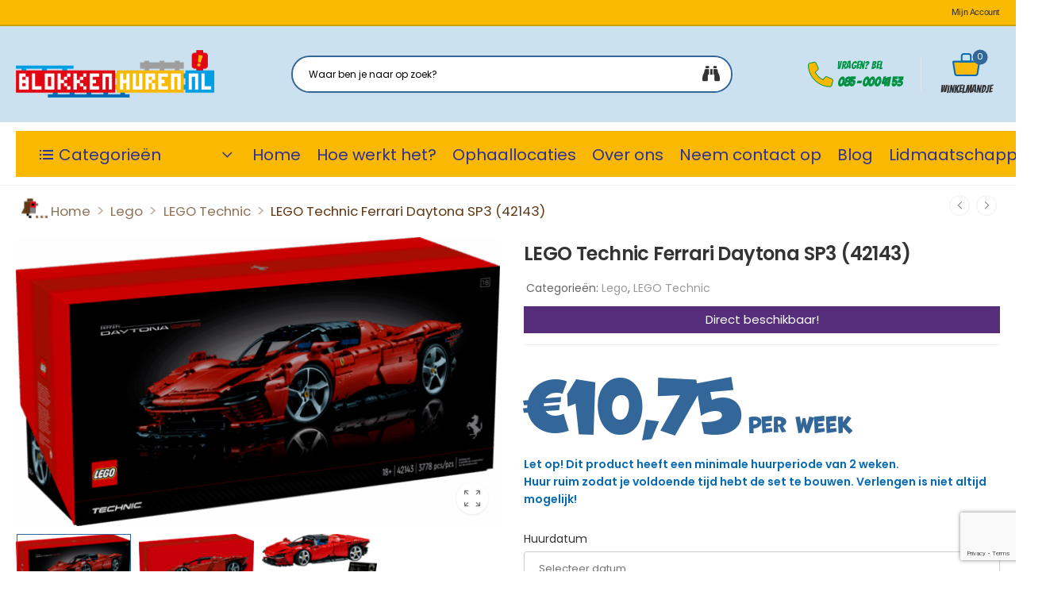

--- FILE ---
content_type: text/html; charset=UTF-8
request_url: https://www.blokkenhuren.nl/product/lego-technic-ferrari-daytona-sp3-42143/
body_size: 30581
content:
<!DOCTYPE html><html
lang=nl-NL><head><style>img.lazy{min-height:1px}</style><link
href=https://www.blokkenhuren.nl/wp-content/plugins/w3-total-cache/pub/js/lazyload.min.js as=script><meta
charset="UTF-8"><meta
name="viewport" content="width=device-width, initial-scale=1.0, minimum-scale=1.0, maximum-scale=1.0"><meta
name="facebook-domain-verification" content="pmw55pmh8inbdasa1oyp7a7qhnp3k6" ><link
rel=profile href=http://gmpg.org/xfn/11><link
rel=pingback href=https://www.blokkenhuren.nl/xmlrpc.php><link
rel=preload href=https://www.blokkenhuren.nl/wp-content/themes/wolmart/assets/vendor/fontawesome-free/webfonts/fa-solid-900.woff2 as=font type=font/woff2 crossorigin><link
rel=preload href=https://www.blokkenhuren.nl/wp-content/themes/wolmart/assets/vendor/fontawesome-free/webfonts/fa-brands-400.woff2 as=font type=font/woff2 crossorigin><style>@media (max-width: 1199px) {
				div.title-xl-center .title {
					margin-left: auto;
					margin-right: auto;
					text-align: center;
				}
				div.title-xl-start .title {
					margin-right: auto;
					margin-left: 0;
					text-align: start;
				}
				div.title-xl-end .title {
					margin-left: auto;
					margin-right: 0;
					text-align: end;
				}
			}
									@media (max-width: 991px) {
				div.title-lg-center .title {
					margin-left: auto;
					margin-right: auto;
					text-align: center;
				}
				div.title-lg-start .title {
					margin-right: auto;
					margin-left: 0;
					text-align: start;
				}
				div.title-lg-end .title {
					margin-left: auto;
					margin-right: 0;
					text-align: end;
				}
			}
									@media (max-width: 767px) {
				div.title-md-center .title {
					margin-left: auto;
					margin-right: auto;
					text-align: center;
				}
				div.title-md-start .title {
					margin-right: auto;
					text-align: start;
					margin-left: 0;
				}
				div.title-md-end .title {
					margin-left: auto;
					margin-right: 0;
					text-align: end;
				}
			}
									@media (max-width: 575px) {
				div.title-sm-center .title {
					margin-left: auto;
					margin-right: auto;
					text-align: center;
				}
				div.title-sm-start .title {
					margin-right: auto;
					text-align: start;
					margin-left: 0;
				}
				div.title-sm-end .title {
					margin-left: auto;
					margin-right: 0;
					text-align: end;
				}
			}</style><meta
name='robots' content='index, follow, max-image-preview:large, max-snippet:-1, max-video-preview:-1'><style>img:is([sizes="auto" i], [sizes^="auto," i]) { contain-intrinsic-size: 3000px 1500px }</style> <script data-cfasync=false data-pagespeed-no-defer>var gtm4wp_datalayer_name = "dataLayer";
	var dataLayer = dataLayer || [];
	const gtm4wp_use_sku_instead = false;
	const gtm4wp_currency = 'EUR';
	const gtm4wp_product_per_impression = 10;
	const gtm4wp_clear_ecommerce = false;</script> <title>LEGO Technic Ferrari Daytona SP3 (42143) - Blokkenhuren.nl</title><meta
name="description" content="LEGO Technic Ferrari Daytona SP3 (42143) huren ✓ Online LEGO huren ✓ Snelle verzending ✓ Grootste aanbod met LEGO-sets."><link
rel=canonical href=https://www.blokkenhuren.nl/product/lego-technic-ferrari-daytona-sp3-42143/ ><meta
property="og:locale" content="nl_NL"><meta
property="og:type" content="article"><meta
property="og:title" content="LEGO Technic Ferrari Daytona SP3 (42143) - Blokkenhuren.nl"><meta
property="og:description" content="LEGO Technic Ferrari Daytona SP3 (42143) huren ✓ Online LEGO huren ✓ Snelle verzending ✓ Grootste aanbod met LEGO-sets."><meta
property="og:url" content="https://www.blokkenhuren.nl/product/lego-technic-ferrari-daytona-sp3-42143/"><meta
property="og:site_name" content="Blokkenhuren.nl"><meta
property="article:modified_time" content="2025-04-16T08:53:14+00:00"><meta
property="og:image" content="https://www.blokkenhuren.nl/wp-content/uploads/2022/06/42143_alt1.png"><meta
property="og:image:width" content="800"><meta
property="og:image:height" content="477"><meta
property="og:image:type" content="image/png"><meta
name="twitter:card" content="summary_large_image"><meta
name="twitter:label1" content="Geschatte leestijd"><meta
name="twitter:data1" content="1 minuut"> <script type=application/ld+json class=yoast-schema-graph>{"@context":"https://schema.org","@graph":[{"@type":"WebPage","@id":"https://www.blokkenhuren.nl/product/lego-technic-ferrari-daytona-sp3-42143/","url":"https://www.blokkenhuren.nl/product/lego-technic-ferrari-daytona-sp3-42143/","name":"LEGO Technic Ferrari Daytona SP3 (42143) - Blokkenhuren.nl","isPartOf":{"@id":"https://www.blokkenhuren.nl/#website"},"primaryImageOfPage":{"@id":"https://www.blokkenhuren.nl/product/lego-technic-ferrari-daytona-sp3-42143/#primaryimage"},"image":{"@id":"https://www.blokkenhuren.nl/product/lego-technic-ferrari-daytona-sp3-42143/#primaryimage"},"thumbnailUrl":"https://www.blokkenhuren.nl/wp-content/uploads/2022/06/42143_alt1.png","datePublished":"2022-06-03T13:13:23+00:00","dateModified":"2025-04-16T08:53:14+00:00","description":"LEGO Technic Ferrari Daytona SP3 (42143) huren ✓ Online LEGO huren ✓ Snelle verzending ✓ Grootste aanbod met LEGO-sets.","breadcrumb":{"@id":"https://www.blokkenhuren.nl/product/lego-technic-ferrari-daytona-sp3-42143/#breadcrumb"},"inLanguage":"nl-NL","potentialAction":[{"@type":"ReadAction","target":["https://www.blokkenhuren.nl/product/lego-technic-ferrari-daytona-sp3-42143/"]}]},{"@type":"ImageObject","inLanguage":"nl-NL","@id":"https://www.blokkenhuren.nl/product/lego-technic-ferrari-daytona-sp3-42143/#primaryimage","url":"https://www.blokkenhuren.nl/wp-content/uploads/2022/06/42143_alt1.png","contentUrl":"https://www.blokkenhuren.nl/wp-content/uploads/2022/06/42143_alt1.png","width":800,"height":477},{"@type":"BreadcrumbList","@id":"https://www.blokkenhuren.nl/product/lego-technic-ferrari-daytona-sp3-42143/#breadcrumb","itemListElement":[{"@type":"ListItem","position":1,"name":"Home","item":"https://www.blokkenhuren.nl/"},{"@type":"ListItem","position":2,"name":"Shop","item":"https://www.blokkenhuren.nl/shop/"},{"@type":"ListItem","position":3,"name":"LEGO Technic Ferrari Daytona SP3 (42143)"}]},{"@type":"WebSite","@id":"https://www.blokkenhuren.nl/#website","url":"https://www.blokkenhuren.nl/","name":"Blokkenhuren.nl","description":"Blokkenhuren.nl","publisher":{"@id":"https://www.blokkenhuren.nl/#organization"},"potentialAction":[{"@type":"SearchAction","target":{"@type":"EntryPoint","urlTemplate":"https://www.blokkenhuren.nl/?s={search_term_string}"},"query-input":{"@type":"PropertyValueSpecification","valueRequired":true,"valueName":"search_term_string"}}],"inLanguage":"nl-NL"},{"@type":"Organization","@id":"https://www.blokkenhuren.nl/#organization","name":"Blokkenhuren.nl","url":"https://www.blokkenhuren.nl/","logo":{"@type":"ImageObject","inLanguage":"nl-NL","@id":"https://www.blokkenhuren.nl/#/schema/logo/image/","url":"https://www.blokkenhuren.nl/wp-content/uploads/2021/03/logo_blokkenhuren.png","contentUrl":"https://www.blokkenhuren.nl/wp-content/uploads/2021/03/logo_blokkenhuren.png","width":1366,"height":328,"caption":"Blokkenhuren.nl"},"image":{"@id":"https://www.blokkenhuren.nl/#/schema/logo/image/"}}]}</script> <link
rel=dns-prefetch href=//cdn.jsdelivr.net><link
rel=dns-prefetch href=//code.jquery.com><link
rel=alternate type=application/rss+xml title="Blokkenhuren.nl &raquo; feed" href=https://www.blokkenhuren.nl/feed/ ><link
rel=alternate type=application/rss+xml title="Blokkenhuren.nl &raquo; reacties feed" href=https://www.blokkenhuren.nl/comments/feed/ > <script>window._wpemojiSettings = {"baseUrl":"https:\/\/s.w.org\/images\/core\/emoji\/16.0.1\/72x72\/","ext":".png","svgUrl":"https:\/\/s.w.org\/images\/core\/emoji\/16.0.1\/svg\/","svgExt":".svg","source":{"concatemoji":"https:\/\/www.blokkenhuren.nl\/wp-includes\/js\/wp-emoji-release.min.js?ver=6.8.3"}};
/*! This file is auto-generated */
!function(s,n){var o,i,e;function c(e){try{var t={supportTests:e,timestamp:(new Date).valueOf()};sessionStorage.setItem(o,JSON.stringify(t))}catch(e){}}function p(e,t,n){e.clearRect(0,0,e.canvas.width,e.canvas.height),e.fillText(t,0,0);var t=new Uint32Array(e.getImageData(0,0,e.canvas.width,e.canvas.height).data),a=(e.clearRect(0,0,e.canvas.width,e.canvas.height),e.fillText(n,0,0),new Uint32Array(e.getImageData(0,0,e.canvas.width,e.canvas.height).data));return t.every(function(e,t){return e===a[t]})}function u(e,t){e.clearRect(0,0,e.canvas.width,e.canvas.height),e.fillText(t,0,0);for(var n=e.getImageData(16,16,1,1),a=0;a<n.data.length;a++)if(0!==n.data[a])return!1;return!0}function f(e,t,n,a){switch(t){case"flag":return n(e,"\ud83c\udff3\ufe0f\u200d\u26a7\ufe0f","\ud83c\udff3\ufe0f\u200b\u26a7\ufe0f")?!1:!n(e,"\ud83c\udde8\ud83c\uddf6","\ud83c\udde8\u200b\ud83c\uddf6")&&!n(e,"\ud83c\udff4\udb40\udc67\udb40\udc62\udb40\udc65\udb40\udc6e\udb40\udc67\udb40\udc7f","\ud83c\udff4\u200b\udb40\udc67\u200b\udb40\udc62\u200b\udb40\udc65\u200b\udb40\udc6e\u200b\udb40\udc67\u200b\udb40\udc7f");case"emoji":return!a(e,"\ud83e\udedf")}return!1}function g(e,t,n,a){var r="undefined"!=typeof WorkerGlobalScope&&self instanceof WorkerGlobalScope?new OffscreenCanvas(300,150):s.createElement("canvas"),o=r.getContext("2d",{willReadFrequently:!0}),i=(o.textBaseline="top",o.font="600 32px Arial",{});return e.forEach(function(e){i[e]=t(o,e,n,a)}),i}function t(e){var t=s.createElement("script");t.src=e,t.defer=!0,s.head.appendChild(t)}"undefined"!=typeof Promise&&(o="wpEmojiSettingsSupports",i=["flag","emoji"],n.supports={everything:!0,everythingExceptFlag:!0},e=new Promise(function(e){s.addEventListener("DOMContentLoaded",e,{once:!0})}),new Promise(function(t){var n=function(){try{var e=JSON.parse(sessionStorage.getItem(o));if("object"==typeof e&&"number"==typeof e.timestamp&&(new Date).valueOf()<e.timestamp+604800&&"object"==typeof e.supportTests)return e.supportTests}catch(e){}return null}();if(!n){if("undefined"!=typeof Worker&&"undefined"!=typeof OffscreenCanvas&&"undefined"!=typeof URL&&URL.createObjectURL&&"undefined"!=typeof Blob)try{var e="postMessage("+g.toString()+"("+[JSON.stringify(i),f.toString(),p.toString(),u.toString()].join(",")+"));",a=new Blob([e],{type:"text/javascript"}),r=new Worker(URL.createObjectURL(a),{name:"wpTestEmojiSupports"});return void(r.onmessage=function(e){c(n=e.data),r.terminate(),t(n)})}catch(e){}c(n=g(i,f,p,u))}t(n)}).then(function(e){for(var t in e)n.supports[t]=e[t],n.supports.everything=n.supports.everything&&n.supports[t],"flag"!==t&&(n.supports.everythingExceptFlag=n.supports.everythingExceptFlag&&n.supports[t]);n.supports.everythingExceptFlag=n.supports.everythingExceptFlag&&!n.supports.flag,n.DOMReady=!1,n.readyCallback=function(){n.DOMReady=!0}}).then(function(){return e}).then(function(){var e;n.supports.everything||(n.readyCallback(),(e=n.source||{}).concatemoji?t(e.concatemoji):e.wpemoji&&e.twemoji&&(t(e.twemoji),t(e.wpemoji)))}))}((window,document),window._wpemojiSettings);</script> <style id=wp-emoji-styles-inline-css>img.wp-smiley, img.emoji {
		display: inline !important;
		border: none !important;
		box-shadow: none !important;
		height: 1em !important;
		width: 1em !important;
		margin: 0 0.07em !important;
		vertical-align: -0.1em !important;
		background: none !important;
		padding: 0 !important;
	}</style><link
rel=stylesheet href=https://www.blokkenhuren.nl/wp-content/cache/minify/a5ff7.css media=all><style id=wp-block-library-theme-inline-css>.wp-block-audio :where(figcaption){color:#555;font-size:13px;text-align:center}.is-dark-theme .wp-block-audio :where(figcaption){color:#ffffffa6}.wp-block-audio{margin:0 0 1em}.wp-block-code{border:1px solid #ccc;border-radius:4px;font-family:Menlo,Consolas,monaco,monospace;padding:.8em 1em}.wp-block-embed :where(figcaption){color:#555;font-size:13px;text-align:center}.is-dark-theme .wp-block-embed :where(figcaption){color:#ffffffa6}.wp-block-embed{margin:0 0 1em}.blocks-gallery-caption{color:#555;font-size:13px;text-align:center}.is-dark-theme .blocks-gallery-caption{color:#ffffffa6}:root :where(.wp-block-image figcaption){color:#555;font-size:13px;text-align:center}.is-dark-theme :root :where(.wp-block-image figcaption){color:#ffffffa6}.wp-block-image{margin:0 0 1em}.wp-block-pullquote{border-bottom:4px solid;border-top:4px solid;color:currentColor;margin-bottom:1.75em}.wp-block-pullquote cite,.wp-block-pullquote footer,.wp-block-pullquote__citation{color:currentColor;font-size:.8125em;font-style:normal;text-transform:uppercase}.wp-block-quote{border-left:.25em solid;margin:0 0 1.75em;padding-left:1em}.wp-block-quote cite,.wp-block-quote footer{color:currentColor;font-size:.8125em;font-style:normal;position:relative}.wp-block-quote:where(.has-text-align-right){border-left:none;border-right:.25em solid;padding-left:0;padding-right:1em}.wp-block-quote:where(.has-text-align-center){border:none;padding-left:0}.wp-block-quote.is-large,.wp-block-quote.is-style-large,.wp-block-quote:where(.is-style-plain){border:none}.wp-block-search .wp-block-search__label{font-weight:700}.wp-block-search__button{border:1px solid #ccc;padding:.375em .625em}:where(.wp-block-group.has-background){padding:1.25em 2.375em}.wp-block-separator.has-css-opacity{opacity:.4}.wp-block-separator{border:none;border-bottom:2px solid;margin-left:auto;margin-right:auto}.wp-block-separator.has-alpha-channel-opacity{opacity:1}.wp-block-separator:not(.is-style-wide):not(.is-style-dots){width:100px}.wp-block-separator.has-background:not(.is-style-dots){border-bottom:none;height:1px}.wp-block-separator.has-background:not(.is-style-wide):not(.is-style-dots){height:2px}.wp-block-table{margin:0 0 1em}.wp-block-table td,.wp-block-table th{word-break:normal}.wp-block-table :where(figcaption){color:#555;font-size:13px;text-align:center}.is-dark-theme .wp-block-table :where(figcaption){color:#ffffffa6}.wp-block-video :where(figcaption){color:#555;font-size:13px;text-align:center}.is-dark-theme .wp-block-video :where(figcaption){color:#ffffffa6}.wp-block-video{margin:0 0 1em}:root :where(.wp-block-template-part.has-background){margin-bottom:0;margin-top:0;padding:1.25em 2.375em}</style><style id=classic-theme-styles-inline-css>/*! This file is auto-generated */
.wp-block-button__link{color:#fff;background-color:#32373c;border-radius:9999px;box-shadow:none;text-decoration:none;padding:calc(.667em + 2px) calc(1.333em + 2px);font-size:1.125em}.wp-block-file__button{background:#32373c;color:#fff;text-decoration:none}</style><style id=global-styles-inline-css>/*<![CDATA[*/:root{--wp--preset--aspect-ratio--square: 1;--wp--preset--aspect-ratio--4-3: 4/3;--wp--preset--aspect-ratio--3-4: 3/4;--wp--preset--aspect-ratio--3-2: 3/2;--wp--preset--aspect-ratio--2-3: 2/3;--wp--preset--aspect-ratio--16-9: 16/9;--wp--preset--aspect-ratio--9-16: 9/16;--wp--preset--color--black: #000000;--wp--preset--color--cyan-bluish-gray: #abb8c3;--wp--preset--color--white: #fff;--wp--preset--color--pale-pink: #f78da7;--wp--preset--color--vivid-red: #cf2e2e;--wp--preset--color--luminous-vivid-orange: #ff6900;--wp--preset--color--luminous-vivid-amber: #fcb900;--wp--preset--color--light-green-cyan: #7bdcb5;--wp--preset--color--vivid-green-cyan: #00d084;--wp--preset--color--pale-cyan-blue: #8ed1fc;--wp--preset--color--vivid-cyan-blue: #0693e3;--wp--preset--color--vivid-purple: #9b51e0;--wp--preset--color--primary: #336699;--wp--preset--color--secondary: #f77c29;--wp--preset--color--alert: ;--wp--preset--color--dark: #333;--wp--preset--color--font: #666;--wp--preset--color--transparent: transparent;--wp--preset--gradient--vivid-cyan-blue-to-vivid-purple: linear-gradient(135deg,rgba(6,147,227,1) 0%,rgb(155,81,224) 100%);--wp--preset--gradient--light-green-cyan-to-vivid-green-cyan: linear-gradient(135deg,rgb(122,220,180) 0%,rgb(0,208,130) 100%);--wp--preset--gradient--luminous-vivid-amber-to-luminous-vivid-orange: linear-gradient(135deg,rgba(252,185,0,1) 0%,rgba(255,105,0,1) 100%);--wp--preset--gradient--luminous-vivid-orange-to-vivid-red: linear-gradient(135deg,rgba(255,105,0,1) 0%,rgb(207,46,46) 100%);--wp--preset--gradient--very-light-gray-to-cyan-bluish-gray: linear-gradient(135deg,rgb(238,238,238) 0%,rgb(169,184,195) 100%);--wp--preset--gradient--cool-to-warm-spectrum: linear-gradient(135deg,rgb(74,234,220) 0%,rgb(151,120,209) 20%,rgb(207,42,186) 40%,rgb(238,44,130) 60%,rgb(251,105,98) 80%,rgb(254,248,76) 100%);--wp--preset--gradient--blush-light-purple: linear-gradient(135deg,rgb(255,206,236) 0%,rgb(152,150,240) 100%);--wp--preset--gradient--blush-bordeaux: linear-gradient(135deg,rgb(254,205,165) 0%,rgb(254,45,45) 50%,rgb(107,0,62) 100%);--wp--preset--gradient--luminous-dusk: linear-gradient(135deg,rgb(255,203,112) 0%,rgb(199,81,192) 50%,rgb(65,88,208) 100%);--wp--preset--gradient--pale-ocean: linear-gradient(135deg,rgb(255,245,203) 0%,rgb(182,227,212) 50%,rgb(51,167,181) 100%);--wp--preset--gradient--electric-grass: linear-gradient(135deg,rgb(202,248,128) 0%,rgb(113,206,126) 100%);--wp--preset--gradient--midnight: linear-gradient(135deg,rgb(2,3,129) 0%,rgb(40,116,252) 100%);--wp--preset--font-size--small: 15px;--wp--preset--font-size--medium: 24px;--wp--preset--font-size--large: 30px;--wp--preset--font-size--x-large: 42px;--wp--preset--font-size--normal: 18px;--wp--preset--font-size--huge: 34px;--wp--preset--spacing--20: 0.44rem;--wp--preset--spacing--30: 0.67rem;--wp--preset--spacing--40: 1rem;--wp--preset--spacing--50: 1.5rem;--wp--preset--spacing--60: 2.25rem;--wp--preset--spacing--70: 3.38rem;--wp--preset--spacing--80: 5.06rem;--wp--preset--shadow--natural: 6px 6px 9px rgba(0, 0, 0, 0.2);--wp--preset--shadow--deep: 12px 12px 50px rgba(0, 0, 0, 0.4);--wp--preset--shadow--sharp: 6px 6px 0px rgba(0, 0, 0, 0.2);--wp--preset--shadow--outlined: 6px 6px 0px -3px rgba(255, 255, 255, 1), 6px 6px rgba(0, 0, 0, 1);--wp--preset--shadow--crisp: 6px 6px 0px rgba(0, 0, 0, 1);}:where(.is-layout-flex){gap: 0.5em;}:where(.is-layout-grid){gap: 0.5em;}body .is-layout-flex{display: flex;}.is-layout-flex{flex-wrap: wrap;align-items: center;}.is-layout-flex > :is(*, div){margin: 0;}body .is-layout-grid{display: grid;}.is-layout-grid > :is(*, div){margin: 0;}:where(.wp-block-columns.is-layout-flex){gap: 2em;}:where(.wp-block-columns.is-layout-grid){gap: 2em;}:where(.wp-block-post-template.is-layout-flex){gap: 1.25em;}:where(.wp-block-post-template.is-layout-grid){gap: 1.25em;}.has-black-color{color: var(--wp--preset--color--black) !important;}.has-cyan-bluish-gray-color{color: var(--wp--preset--color--cyan-bluish-gray) !important;}.has-white-color{color: var(--wp--preset--color--white) !important;}.has-pale-pink-color{color: var(--wp--preset--color--pale-pink) !important;}.has-vivid-red-color{color: var(--wp--preset--color--vivid-red) !important;}.has-luminous-vivid-orange-color{color: var(--wp--preset--color--luminous-vivid-orange) !important;}.has-luminous-vivid-amber-color{color: var(--wp--preset--color--luminous-vivid-amber) !important;}.has-light-green-cyan-color{color: var(--wp--preset--color--light-green-cyan) !important;}.has-vivid-green-cyan-color{color: var(--wp--preset--color--vivid-green-cyan) !important;}.has-pale-cyan-blue-color{color: var(--wp--preset--color--pale-cyan-blue) !important;}.has-vivid-cyan-blue-color{color: var(--wp--preset--color--vivid-cyan-blue) !important;}.has-vivid-purple-color{color: var(--wp--preset--color--vivid-purple) !important;}.has-black-background-color{background-color: var(--wp--preset--color--black) !important;}.has-cyan-bluish-gray-background-color{background-color: var(--wp--preset--color--cyan-bluish-gray) !important;}.has-white-background-color{background-color: var(--wp--preset--color--white) !important;}.has-pale-pink-background-color{background-color: var(--wp--preset--color--pale-pink) !important;}.has-vivid-red-background-color{background-color: var(--wp--preset--color--vivid-red) !important;}.has-luminous-vivid-orange-background-color{background-color: var(--wp--preset--color--luminous-vivid-orange) !important;}.has-luminous-vivid-amber-background-color{background-color: var(--wp--preset--color--luminous-vivid-amber) !important;}.has-light-green-cyan-background-color{background-color: var(--wp--preset--color--light-green-cyan) !important;}.has-vivid-green-cyan-background-color{background-color: var(--wp--preset--color--vivid-green-cyan) !important;}.has-pale-cyan-blue-background-color{background-color: var(--wp--preset--color--pale-cyan-blue) !important;}.has-vivid-cyan-blue-background-color{background-color: var(--wp--preset--color--vivid-cyan-blue) !important;}.has-vivid-purple-background-color{background-color: var(--wp--preset--color--vivid-purple) !important;}.has-black-border-color{border-color: var(--wp--preset--color--black) !important;}.has-cyan-bluish-gray-border-color{border-color: var(--wp--preset--color--cyan-bluish-gray) !important;}.has-white-border-color{border-color: var(--wp--preset--color--white) !important;}.has-pale-pink-border-color{border-color: var(--wp--preset--color--pale-pink) !important;}.has-vivid-red-border-color{border-color: var(--wp--preset--color--vivid-red) !important;}.has-luminous-vivid-orange-border-color{border-color: var(--wp--preset--color--luminous-vivid-orange) !important;}.has-luminous-vivid-amber-border-color{border-color: var(--wp--preset--color--luminous-vivid-amber) !important;}.has-light-green-cyan-border-color{border-color: var(--wp--preset--color--light-green-cyan) !important;}.has-vivid-green-cyan-border-color{border-color: var(--wp--preset--color--vivid-green-cyan) !important;}.has-pale-cyan-blue-border-color{border-color: var(--wp--preset--color--pale-cyan-blue) !important;}.has-vivid-cyan-blue-border-color{border-color: var(--wp--preset--color--vivid-cyan-blue) !important;}.has-vivid-purple-border-color{border-color: var(--wp--preset--color--vivid-purple) !important;}.has-vivid-cyan-blue-to-vivid-purple-gradient-background{background: var(--wp--preset--gradient--vivid-cyan-blue-to-vivid-purple) !important;}.has-light-green-cyan-to-vivid-green-cyan-gradient-background{background: var(--wp--preset--gradient--light-green-cyan-to-vivid-green-cyan) !important;}.has-luminous-vivid-amber-to-luminous-vivid-orange-gradient-background{background: var(--wp--preset--gradient--luminous-vivid-amber-to-luminous-vivid-orange) !important;}.has-luminous-vivid-orange-to-vivid-red-gradient-background{background: var(--wp--preset--gradient--luminous-vivid-orange-to-vivid-red) !important;}.has-very-light-gray-to-cyan-bluish-gray-gradient-background{background: var(--wp--preset--gradient--very-light-gray-to-cyan-bluish-gray) !important;}.has-cool-to-warm-spectrum-gradient-background{background: var(--wp--preset--gradient--cool-to-warm-spectrum) !important;}.has-blush-light-purple-gradient-background{background: var(--wp--preset--gradient--blush-light-purple) !important;}.has-blush-bordeaux-gradient-background{background: var(--wp--preset--gradient--blush-bordeaux) !important;}.has-luminous-dusk-gradient-background{background: var(--wp--preset--gradient--luminous-dusk) !important;}.has-pale-ocean-gradient-background{background: var(--wp--preset--gradient--pale-ocean) !important;}.has-electric-grass-gradient-background{background: var(--wp--preset--gradient--electric-grass) !important;}.has-midnight-gradient-background{background: var(--wp--preset--gradient--midnight) !important;}.has-small-font-size{font-size: var(--wp--preset--font-size--small) !important;}.has-medium-font-size{font-size: var(--wp--preset--font-size--medium) !important;}.has-large-font-size{font-size: var(--wp--preset--font-size--large) !important;}.has-x-large-font-size{font-size: var(--wp--preset--font-size--x-large) !important;}
:where(.wp-block-post-template.is-layout-flex){gap: 1.25em;}:where(.wp-block-post-template.is-layout-grid){gap: 1.25em;}
:where(.wp-block-columns.is-layout-flex){gap: 2em;}:where(.wp-block-columns.is-layout-grid){gap: 2em;}
:root :where(.wp-block-pullquote){font-size: 1.5em;line-height: 1.6;}/*]]>*/</style><link
rel=stylesheet href=https://www.blokkenhuren.nl/wp-content/cache/minify/85a1d.css media=all><style id=woocommerce-inline-inline-css>.woocommerce form .form-row .required { visibility: visible; }</style><link
rel=stylesheet href=https://www.blokkenhuren.nl/wp-content/cache/minify/0aaa2.css media=all><style id=ywgc-frontend-inline-css>.ywgc_apply_gift_card_button{
                        background-color:#448a85 !important;
                        color:#ffffff!important;
                    }
                    .ywgc_apply_gift_card_button:hover{
                        background-color:#4ac4aa!important;
                        color:#ffffff!important;
                    }
                    .ywgc_enter_code{
                        background-color:#ffffff;
                        color:#000000;
                    }
                    .ywgc_enter_code:hover{
                        background-color:#ffffff;
                        color: #000000;
                    }
                    .gift-cards-list button{
                        border: 1px solid #000000;
                    }
                    .selected_image_parent{
                        border: 2px dashed #000000 !important;
                    }
                    .ywgc-preset-image.selected_image_parent:after{
                        background-color: #000000;
                    }
                    .ywgc-predefined-amount-button.selected_button{
                        background-color: #000000;
                    }
                    .ywgc-on-sale-text{
                        color:#000000;
                    }
                    .ywgc-choose-image.ywgc-choose-template:hover{
                        background: rgba(0, 0, 0, 0.9);
                    }
                    .ywgc-choose-image.ywgc-choose-template{
                        background: rgba(0, 0, 0, 0.8);
                    }
                    .ui-datepicker a.ui-state-active, .ui-datepicker a.ui-state-hover {
                        background:#000000 !important;
                        color: white;
                    }
                    .ywgc-form-preview-separator{
                        background-color: #000000;
                    }
                    .ywgc-form-preview-amount{
                        color: #000000;
                    }
                    #ywgc-manual-amount{
                        border: 1px solid #000000;
                    }
                    .ywgc-template-categories a:hover,
                    .ywgc-template-categories a.ywgc-category-selected{
                        color: #000000;
                    }
                    .ywgc-design-list-modal .ywgc-preset-image:before {
                        background-color: #000000;
                    }
                    .ywgc-custom-upload-container-modal .ywgc-custom-design-modal-preview-close {
                        background-color: #000000;
                    }</style><link
rel=stylesheet id=jquery-ui-css-css href='//code.jquery.com/ui/1.13.1/themes/smoothness/jquery-ui.css?ver=1' media=all><link
rel=stylesheet href=https://www.blokkenhuren.nl/wp-content/cache/minify/229a9.css media=all><style id=elementor-post-26-inline-css>.custom-footer .m-w-280{max-width:280px}.custom-footer .m-w-715{max-width:715px!important}.custom-footer .wpcf7-submit:after{content:"\e92c";font-family:wolmart;font-weight:100;margin-left:8px;font-size:1.1em;line-height:0;vertical-align:middle}.custom-footer .custom-footer-infobox i{position:relative;top:-2px}@media (max-width:575px){.custom-footer .wpcf7-form-control-wrap{flex:0 0 100%}}</style><link
rel=stylesheet href=https://www.blokkenhuren.nl/wp-content/cache/minify/7e9d7.css media=all> <script type=text/template id=tmpl-variation-template>
	<div class=woocommerce-variation-description>{{{ data.variation.variation_description }}}</div>
	<div class=woocommerce-variation-price>{{{ data.variation.price_html }}}</div>
	<div class=woocommerce-variation-availability>{{{ data.variation.availability_html }}}</div>
</script> <script type=text/template id=tmpl-unavailable-variation-template>
	<p role=alert>Dit product is niet beschikbaar. Kies een andere combinatie.</p>
</script> <script src=https://www.blokkenhuren.nl/wp-content/cache/minify/818c0.js></script> <script id=jquery-js-after>if (typeof (window.wpfReadyList) == "undefined") {
			var v = jQuery.fn.jquery;
			if (v && parseInt(v) >= 3 && window.self === window.top) {
				var readyList=[];
				window.originalReadyMethod = jQuery.fn.ready;
				jQuery.fn.ready = function(){
					if(arguments.length && arguments.length > 0 && typeof arguments[0] === "function") {
						readyList.push({"c": this, "a": arguments});
					}
					return window.originalReadyMethod.apply( this, arguments );
				};
				window.wpfReadyList = readyList;
			}}</script> <script src=https://www.blokkenhuren.nl/wp-content/cache/minify/16dda.js></script> <script id=wc-add-to-cart-js-extra>var wc_add_to_cart_params = {"ajax_url":"\/wp-admin\/admin-ajax.php","wc_ajax_url":"\/?wc-ajax=%%endpoint%%","i18n_view_cart":"Bekijk winkelwagen","cart_url":"https:\/\/www.blokkenhuren.nl\/cart\/","is_cart":"","cart_redirect_after_add":"yes"};</script> <script id=wc-single-product-js-extra>var wc_single_product_params = {"i18n_required_rating_text":"Selecteer een waardering","i18n_rating_options":["1 van de 5 sterren","2 van de 5 sterren","3 van de 5 sterren","4 van de 5 sterren","5 van de 5 sterren"],"i18n_product_gallery_trigger_text":"Afbeeldinggalerij in volledig scherm bekijken","review_rating_required":"yes","flexslider":{"rtl":false,"animation":"slide","smoothHeight":true,"directionNav":false,"controlNav":"thumbnails","slideshow":false,"animationSpeed":500,"animationLoop":false,"allowOneSlide":false},"zoom_enabled":"","zoom_options":[],"photoswipe_enabled":"1","photoswipe_options":{"shareEl":false,"closeOnScroll":false,"history":false,"hideAnimationDuration":0,"showAnimationDuration":0},"flexslider_enabled":""};</script> <script src=https://www.blokkenhuren.nl/wp-content/cache/minify/b64f8.js></script> <script id=wp-util-js-extra>var _wpUtilSettings = {"ajax":{"url":"\/wp-admin\/admin-ajax.php"}};</script> <script src=https://www.blokkenhuren.nl/wp-content/cache/minify/76d15.js></script> <script id=wc-add-to-cart-variation-js-extra>var wc_add_to_cart_variation_params = {"wc_ajax_url":"\/?wc-ajax=%%endpoint%%","i18n_no_matching_variations_text":"Geen producten gevonden. Kies een andere combinatie.","i18n_make_a_selection_text":"Selecteer enkele productopties voordat je dit product aan je winkelwagen toevoegt.","i18n_unavailable_text":"Dit product is niet beschikbaar. Kies een andere combinatie.","i18n_reset_alert_text":"Je selectie is opnieuw ingesteld. Selecteer eerst product-opties alvorens dit product in de winkelmand te plaatsen."};</script> <script id=wc-cart-fragments-js-extra>var wc_cart_fragments_params = {"ajax_url":"\/wp-admin\/admin-ajax.php","wc_ajax_url":"\/?wc-ajax=%%endpoint%%","cart_hash_key":"wc_cart_hash_db65d1648aae8f7468eee8b9543fe1d5","fragment_name":"wc_fragments_db65d1648aae8f7468eee8b9543fe1d5","request_timeout":"5000"};</script> <script defer src=https://www.blokkenhuren.nl/wp-content/cache/minify/546d4.js></script> <link
rel=https://api.w.org/ href=https://www.blokkenhuren.nl/wp-json/ ><link
rel=alternate title=JSON type=application/json href=https://www.blokkenhuren.nl/wp-json/wp/v2/product/4731><link
rel=EditURI type=application/rsd+xml title=RSD href=https://www.blokkenhuren.nl/xmlrpc.php?rsd><meta
name="generator" content="WordPress 6.8.3"><meta
name="generator" content="WooCommerce 10.2.2"><link
rel=shortlink href='https://www.blokkenhuren.nl/?p=4731'><link
rel=alternate title="oEmbed (JSON)" type=application/json+oembed href="https://www.blokkenhuren.nl/wp-json/oembed/1.0/embed?url=https%3A%2F%2Fwww.blokkenhuren.nl%2Fproduct%2Flego-technic-ferrari-daytona-sp3-42143%2F"><link
rel=alternate title="oEmbed (XML)" type=text/xml+oembed href="https://www.blokkenhuren.nl/wp-json/oembed/1.0/embed?url=https%3A%2F%2Fwww.blokkenhuren.nl%2Fproduct%2Flego-technic-ferrari-daytona-sp3-42143%2F&#038;format=xml"> <script data-cfasync=false data-pagespeed-no-defer>var dataLayer_content = {"pagePostType":"product","pagePostType2":"single-product","pagePostAuthor":"Jeppe Louwerse","customerTotalOrders":0,"customerTotalOrderValue":0,"customerFirstName":"","customerLastName":"","customerBillingFirstName":"","customerBillingLastName":"","customerBillingCompany":"","customerBillingAddress1":"","customerBillingAddress2":"","customerBillingCity":"","customerBillingState":"","customerBillingPostcode":"","customerBillingCountry":"","customerBillingEmail":"","customerBillingEmailHash":"","customerBillingPhone":"","customerShippingFirstName":"","customerShippingLastName":"","customerShippingCompany":"","customerShippingAddress1":"","customerShippingAddress2":"","customerShippingCity":"","customerShippingState":"","customerShippingPostcode":"","customerShippingCountry":"","productRatingCounts":[],"productAverageRating":0,"productReviewCount":0,"productType":"simple","productIsVariable":0};
	dataLayer.push( dataLayer_content );</script> <script data-cfasync=false data-pagespeed-no-defer>console.warn && console.warn("[GTM4WP] Google Tag Manager container code placement set to OFF !!!");
	console.warn && console.warn("[GTM4WP] Data layer codes are active but GTM container must be loaded using custom coding !!!");</script> 	<noscript><style>.woocommerce-product-gallery{ opacity: 1 !important; }</style></noscript><meta
name="generator" content="Elementor 3.29.2; features: additional_custom_breakpoints, e_local_google_fonts, e_element_cache; settings: css_print_method-external, google_font-enabled, font_display-auto"> <script>!function(f,b,e,v,n,t,s){if(f.fbq)return;n=f.fbq=function(){n.callMethod?
n.callMethod.apply(n,arguments):n.queue.push(arguments)};if(!f._fbq)f._fbq=n;
n.push=n;n.loaded=!0;n.version='2.0';n.queue=[];t=b.createElement(e);t.async=!0;
t.src=v;s=b.getElementsByTagName(e)[0];s.parentNode.insertBefore(t,s)}(window,
document,'script','https://connect.facebook.net/en_US/fbevents.js?v=next');</script>  <script>var url = window.location.origin + '?ob=open-bridge';
            fbq('set', 'openbridge', '1370829080346813', url);
fbq('init', '1370829080346813', {}, {
    "agent": "wordpress-6.8.3-4.1.3"
})</script><script>fbq('track', 'PageView', []);</script><script src=//script.crazyegg.com/pages/scripts/0117/5498.js async=async ></script> <style>.e-con.e-parent:nth-of-type(n+4):not(.e-lazyloaded):not(.e-no-lazyload),
				.e-con.e-parent:nth-of-type(n+4):not(.e-lazyloaded):not(.e-no-lazyload) * {
					background-image: none !important;
				}
				@media screen and (max-height: 1024px) {
					.e-con.e-parent:nth-of-type(n+3):not(.e-lazyloaded):not(.e-no-lazyload),
					.e-con.e-parent:nth-of-type(n+3):not(.e-lazyloaded):not(.e-no-lazyload) * {
						background-image: none !important;
					}
				}
				@media screen and (max-height: 640px) {
					.e-con.e-parent:nth-of-type(n+2):not(.e-lazyloaded):not(.e-no-lazyload),
					.e-con.e-parent:nth-of-type(n+2):not(.e-lazyloaded):not(.e-no-lazyload) * {
						background-image: none !important;
					}
				}</style><link
rel=icon href=https://www.blokkenhuren.nl/wp-content/uploads/2021/03/Favicon-150x150.png sizes=32x32><link
rel=icon href=https://www.blokkenhuren.nl/wp-content/uploads/2021/03/Favicon-300x300.png sizes=192x192><link
rel=apple-touch-icon href=https://www.blokkenhuren.nl/wp-content/uploads/2021/03/Favicon-300x300.png><meta
name="msapplication-TileImage" content="https://www.blokkenhuren.nl/wp-content/uploads/2021/03/Favicon-300x300.png"><style id=kirki-inline-styles></style> <script>(function(w,d,s,l,i){w[l]=w[l]||[];w[l].push({'gtm.start':
new Date().getTime(),event:'gtm.js'});var f=d.getElementsByTagName(s)[0],
j=d.createElement(s),dl=l!='dataLayer'?'&l='+l:'';j.async=true;j.src=
'https://www.googletagmanager.com/gtm.js?id='+i+dl;f.parentNode.insertBefore(j,f);
})(window,document,'script','dataLayer','GTM-WKVSV5Z');</script> </head><body
class="wp-singular product-template-default single single-product postid-4731 wp-custom-logo wp-embed-responsive wp-theme-wolmart wp-child-theme-blokkenhuren theme-wolmart woocommerce woocommerce-page woocommerce-no-js wcrp-rental-products-is-rental wcrp-rental-products-is-rental-only wcrp-rental-products-rental-form-position-after-quantity-field wcrp-rental-products-rental-form-layout-theme wolmart-single-product-layout single-product-page wolmart-rounded-skin elementor-default elementor-kit-12">
<noscript><iframe
src="https://www.googletagmanager.com/ns.html?id=GTM-WKVSV5Z"
height=0 width=0 style=display:none;visibility:hidden></iframe></noscript><noscript>
<img
class=lazy height=1 width=1 style=display:none alt=fbpx
src="data:image/svg+xml,%3Csvg%20xmlns='http://www.w3.org/2000/svg'%20viewBox='0%200%201%201'%3E%3C/svg%3E" data-src="https://www.facebook.com/tr?id=1370829080346813&ev=PageView&noscript=1">
</noscript><div
class=page-wrapper><noscript><iframe
src="ns "height=0 width=0 style=display:none;visibility:hidden></iframe></noscript><header
class="header custom-header header-11" id=header><div
class="wolmart-block elementor elementor-11" data-block-id=11 data-elementor-id=11 data-elementor-type=wolmart-block><div
data-elementor-type=wp-post data-elementor-id=11 class="elementor elementor-11"><div
class=" elementor-section elementor-top-section elementor-element elementor-element-bd19f9b elementor-section-content-middle elementor-section-boxed elementor-section-height-default elementor-section-height-default" data-id=bd19f9b data-element_type=section data-settings={&quot;background_background&quot;:&quot;classic&quot;}><div
class="elementor-container elementor-column-gap-no" ><div
class=" elementor-column elementor-col-100 elementor-top-column elementor-element elementor-element-4ef640b" data-id=4ef640b data-element_type=column><div
class="elementor-widget-wrap elementor-element-populated"><div
class="elementor-element elementor-element-eeee8a1 elementor-widget elementor-widget-text-editor" data-id=eeee8a1 data-element_type=widget data-widget_type=text-editor.default><div
class=elementor-widget-container><p><a
href=/my-account/ ><span
style="float: right;">Mijn account</span></a></p></div></div></div></div></div></div><div
class=" elementor-section elementor-top-section elementor-element elementor-element-5579962 elementor-section-content-middle elementor-section-boxed elementor-section-height-default elementor-section-height-default" data-id=5579962 data-element_type=section data-settings={&quot;background_background&quot;:&quot;classic&quot;}><div
class="elementor-container elementor-column-gap-default" ><div
class=" elementor-column elementor-col-100 elementor-top-column elementor-element elementor-element-c25955f w-auto flex-1" data-id=c25955f data-element_type=column><div
class="elementor-widget-wrap elementor-element-populated"><div
class="elementor-element elementor-element-f5a22ec mr-0 mr-sm-4 elementor-widget elementor-widget-wolmart_header_mmenu_toggle" data-id=f5a22ec data-element_type=widget data-widget_type=wolmart_header_mmenu_toggle.default><div
class=elementor-widget-container>
<a
href=# aria-label="Mobile Menu" class="mobile-menu-toggle d-lg-none" role=button><i
class=w-icon-hamburger></i></a></div></div><div
class="elementor-element elementor-element-0ceec07 mr-auto mr-md-2 ml-auto ml-sm-0 elementor-widget elementor-widget-wolmart_header_site_logo" data-id=0ceec07 data-element_type=widget data-widget_type=wolmart_header_site_logo.default><div
class=elementor-widget-container>
<a
href=https://www.blokkenhuren.nl/ class=logo aria-label=Logo title="Blokkenhuren.nl - Blokkenhuren.nl">
<img
fetchpriority=high width=1366 height=328 src="data:image/svg+xml,%3Csvg%20xmlns='http://www.w3.org/2000/svg'%20viewBox='0%200%201366%20328'%3E%3C/svg%3E" data-src=https://www.blokkenhuren.nl/wp-content/uploads/2021/03/logo_blokkenhuren.png class="site-logo skip-data-lazy attachment-full size-full lazy" alt=Blokkenhuren.nl decoding=async data-srcset="https://www.blokkenhuren.nl/wp-content/uploads/2021/03/logo_blokkenhuren.png 1366w, https://www.blokkenhuren.nl/wp-content/uploads/2021/03/logo_blokkenhuren-600x144.png 600w, https://www.blokkenhuren.nl/wp-content/uploads/2021/03/logo_blokkenhuren-1024x246.png 1024w, https://www.blokkenhuren.nl/wp-content/uploads/2021/03/logo_blokkenhuren-768x184.png 768w" data-sizes="(max-width: 1366px) 100vw, 1366px"></a></div></div><div
class="elementor-element elementor-element-222d89b flex-1 phoneOverride elementor-hidden-phone elementor-widget elementor-widget-wolmart_header_search" data-id=222d89b data-element_type=widget data-widget_type=wolmart_header_search.default><div
class=elementor-widget-container><div
class="search-wrapper
hs-simple"><form
action=https://www.blokkenhuren.nl/ method=get class=input-wrapper>
<input
type=hidden name=post_type value=product>
<input
type=search aria-label=Search class=form-control name=s placeholder="Waar ben je naar op zoek?" required autocomplete=off><div
class=live-search-list></div>
<button
class="btn btn-search" aria-label="Search Button" type=submit>
<i
class="fas fa-binoculars"></i>
</button></form></div></div></div><div
class="elementor-element elementor-element-4e7b3ec ml-auto ml-md-2 d-none-sm-max elementor-widget elementor-widget-wolmart_header_contact" data-id=4e7b3ec data-element_type=widget data-widget_type=wolmart_header_contact.default><div
class=elementor-widget-container><div
class=contact>
<a
href=tel:# aria-label=Contact>
<i
class="fas fa-phone-alt"></i>
</a><div
class=contact-content>
<a
href=mailto:# class=live-chat aria-label="Live Chat">Vragen? Bel</a> <span
class=contact-delimiter></span> <a
href=tel:# class=telephone>085 - 000 41 53</a></div></div></div></div><div
class="elementor-element elementor-element-2e758e8 elementor-hidden-tablet elementor-hidden-phone elementor-widget elementor-widget-wolmart_header_v_divider" data-id=2e758e8 data-element_type=widget data-widget_type=wolmart_header_v_divider.default><div
class=elementor-widget-container>
<span
class=divider></span></div></div><div
class="elementor-element elementor-element-fbb1175 mr-2 elementor-widget elementor-widget-wolmart_header_cart" data-id=fbb1175 data-element_type=widget data-widget_type=wolmart_header_cart.default><div
class=elementor-widget-container><div
class="dropdown mini-basket-dropdown cart-dropdown block-type badge-type  cart-offcanvas">
<a
class=cart-toggle href=https://www.blokkenhuren.nl/cart/ aria-label="Cart Toggle">
<span
class=cart-label>
<span
class=cart-name>Winkelmandje</span>
</span>
<i
class="  w-icon-cart">
<span
class=cart-count>0</span>
</i>
</a><div
class=cart-overlay></div><div
class="cart-popup widget_shopping_cart dropdown-box"><div
class=widget_shopping_cart_content><div
class=cart-loading></div></div></div></div></div></div></div></div></div></div><section
class=" elementor-section elementor-top-section elementor-element elementor-element-89f6bc0 elementor-section-boxed elementor-section-height-default elementor-section-height-default" data-id=89f6bc0 data-element_type=section><div
class="elementor-container elementor-column-gap-default" ><div
class=" elementor-column elementor-col-100 elementor-top-column elementor-element elementor-element-6aaae3b" data-id=6aaae3b data-element_type=column><div
class=elementor-widget-wrap></div></div></div></section><section
class=" elementor-section elementor-top-section elementor-element elementor-element-7976a5d elementor-hidden-tablet elementor-hidden-mobile elementor-section-boxed elementor-section-height-default elementor-section-height-default" data-id=7976a5d data-element_type=section><div
class="elementor-container elementor-column-gap-default" ><div
class=" elementor-column elementor-col-100 elementor-top-column elementor-element elementor-element-df133bc" data-id=df133bc data-element_type=column><div
class="elementor-widget-wrap elementor-element-populated"><div
class="elementor-element elementor-element-467eccd elementor-widget__width-inherit elementor-widget elementor-widget-wolmart_widget_menu" data-id=467eccd data-element_type=widget data-widget_type=wolmart_widget_menu.default><div
class=elementor-widget-container><nav
class=" mega-menu"><ul
id=menu-mega-menu class="menu  horizontal-menu" style><li
id=menu-item-9882 class="menu-item menu-item-type-custom menu-item-object-custom menu-item-has-children menu-item-9882" ><a
href=#><i
class=w-icon-category></i>Categorieën</a><ul>
<li
id=menu-item-9905 class="menu-item menu-item-type-custom menu-item-object-custom menu-item-9905" ><a
href=/shop>Bekijk alle producten ></a></li>
<li
id=menu-item-9885 class="menu-item menu-item-type-taxonomy menu-item-object-product_cat menu-item-9885" ><a
href=https://www.blokkenhuren.nl/product-categorie/lego/lego-architecture/ >LEGO Architecture</a></li>
<li
id=menu-item-9886 class="menu-item menu-item-type-taxonomy menu-item-object-product_cat menu-item-9886" ><a
href=https://www.blokkenhuren.nl/product-categorie/lego/lego-city/ >LEGO City</a></li>
<li
id=menu-item-9887 class="menu-item menu-item-type-taxonomy menu-item-object-product_cat menu-item-9887" ><a
href=https://www.blokkenhuren.nl/product-categorie/lego/lego-creator/ >LEGO Creator</a></li>
<li
id=menu-item-9888 class="menu-item menu-item-type-taxonomy menu-item-object-product_cat menu-item-9888" ><a
href=https://www.blokkenhuren.nl/product-categorie/lego/lego-dc/ >LEGO DC</a></li>
<li
id=menu-item-9889 class="menu-item menu-item-type-taxonomy menu-item-object-product_cat menu-item-9889" ><a
href=https://www.blokkenhuren.nl/product-categorie/lego/lego-disney/ >LEGO Disney</a></li>
<li
id=menu-item-9890 class="menu-item menu-item-type-taxonomy menu-item-object-product_cat menu-item-9890" ><a
href=https://www.blokkenhuren.nl/product-categorie/lego/lego-dreamzzz/ >LEGO DREAMZzz</a></li>
<li
id=menu-item-9891 class="menu-item menu-item-type-taxonomy menu-item-object-product_cat menu-item-9891" ><a
href=https://www.blokkenhuren.nl/product-categorie/lego/friends/ >LEGO Friends</a></li>
<li
id=menu-item-9892 class="menu-item menu-item-type-taxonomy menu-item-object-product_cat menu-item-9892" ><a
href=https://www.blokkenhuren.nl/product-categorie/lego/lego-harry-potter/ >LEGO Harry Potter</a></li>
<li
id=menu-item-9893 class="menu-item menu-item-type-taxonomy menu-item-object-product_cat menu-item-9893" ><a
href=https://www.blokkenhuren.nl/product-categorie/lego/lego-icons/ >Lego Icons</a></li>
<li
id=menu-item-9894 class="menu-item menu-item-type-taxonomy menu-item-object-product_cat menu-item-9894" ><a
href=https://www.blokkenhuren.nl/product-categorie/lego/lego-ideas/ >LEGO Ideas</a></li>
<li
id=menu-item-9895 class="menu-item menu-item-type-taxonomy menu-item-object-product_cat menu-item-9895" ><a
href=https://www.blokkenhuren.nl/product-categorie/lego/lego-marvel/ >LEGO Marvel</a></li>
<li
id=menu-item-9896 class="menu-item menu-item-type-taxonomy menu-item-object-product_cat menu-item-9896" ><a
href=https://www.blokkenhuren.nl/product-categorie/lego/lego-minecraft/ >LEGO Minecraft</a></li>
<li
id=menu-item-9897 class="menu-item menu-item-type-taxonomy menu-item-object-product_cat menu-item-9897" ><a
href=https://www.blokkenhuren.nl/product-categorie/lego/lego-ninjago/ >LEGO Ninjago</a></li>
<li
id=menu-item-9898 class="menu-item menu-item-type-taxonomy menu-item-object-product_cat menu-item-9898" ><a
href=https://www.blokkenhuren.nl/product-categorie/lego/lego-starwars/ >LEGO Star Wars</a></li>
<li
id=menu-item-9899 class="menu-item menu-item-type-taxonomy menu-item-object-product_cat current-product-ancestor current-menu-parent current-product-parent menu-item-9899" ><a
href=https://www.blokkenhuren.nl/product-categorie/lego/lego-technic/ >LEGO Technic</a></li>
<li
id=menu-item-9900 class="menu-item menu-item-type-taxonomy menu-item-object-product_cat menu-item-9900" ><a
href=https://www.blokkenhuren.nl/product-categorie/lego/lego-uit-de-oude-doos/ >LEGO Uit De Oude Doos</a></li>
<li
id=menu-item-9901 class="menu-item menu-item-type-taxonomy menu-item-object-product_cat menu-item-9901" ><a
href=https://www.blokkenhuren.nl/product-categorie/lego/mystery-box/ >Mystery Box</a></li>
<li
id=menu-item-9883 class="menu-item menu-item-type-taxonomy menu-item-object-product_cat menu-item-9883" ><a
href=https://www.blokkenhuren.nl/product-categorie/lego/bricklink-desigener-program/ >Bricklink Designer Program</a></li>
<li
id=menu-item-9968 class="menu-item menu-item-type-taxonomy menu-item-object-product_cat menu-item-9968" ><a
href=https://www.blokkenhuren.nl/product-categorie/waardebonnen/ >Waardebonnen</a></li>
<li
id=menu-item-9969 class="menu-item menu-item-type-taxonomy menu-item-object-product_cat menu-item-9969" ><a
href=https://www.blokkenhuren.nl/product-categorie/lego/seizoensgebonden/ >Seizoensgebonden</a></li>
<li
id=menu-item-9884 class="menu-item menu-item-type-taxonomy menu-item-object-product_cat menu-item-9884" ><a
href=https://www.blokkenhuren.nl/product-categorie/lego/gecombineerde-sets/ >Gecombineerde sets</a></li></ul>
</li>
<li
id=menu-item-9875 class="menu-item menu-item-type-post_type menu-item-object-page menu-item-home menu-item-9875" ><a
href=https://www.blokkenhuren.nl/ >Home</a></li>
<li
id=menu-item-9876 class="menu-item menu-item-type-post_type menu-item-object-page menu-item-9876" ><a
href=https://www.blokkenhuren.nl/hoe-werkt-het/ >Hoe werkt het?</a></li>
<li
id=menu-item-9877 class="menu-item menu-item-type-post_type menu-item-object-page menu-item-9877" ><a
href=https://www.blokkenhuren.nl/ophaallocaties/ >Ophaallocaties</a></li>
<li
id=menu-item-9878 class="menu-item menu-item-type-post_type menu-item-object-page menu-item-9878" ><a
href=https://www.blokkenhuren.nl/over-ons/ >Over ons</a></li>
<li
id=menu-item-9879 class="menu-item menu-item-type-post_type menu-item-object-page menu-item-9879" ><a
href=https://www.blokkenhuren.nl/contact-opnemen/ >Neem contact op</a></li>
<li
id=menu-item-9880 class="menu-item menu-item-type-post_type menu-item-object-page menu-item-9880" ><a
href=https://www.blokkenhuren.nl/blog/ >Blog</a></li>
<li
id=menu-item-9881 class="menu-item menu-item-type-post_type menu-item-object-page menu-item-9881" ><a
href=https://www.blokkenhuren.nl/lidmaatschappen/ >Lidmaatschappen</a></li></ul></nav></div></div></div></div></div></section></div></div></header><div
class="breadcrumb-container container"><div
class=product-navigation><ul
class=breadcrumb><li><a
href=https://www.blokkenhuren.nl>Home</a></li><li
class=delimiter>></li><li><a
href=https://www.blokkenhuren.nl/product-categorie/lego/ >Lego</a></li><li
class=delimiter>></li><li><a
href=https://www.blokkenhuren.nl/product-categorie/lego/lego-technic/ >LEGO Technic</a></li><li
class=delimiter>></li><li>LEGO Technic Ferrari Daytona SP3 (42143)</li></ul><ul
class=product-nav><li
class=product-nav-prev><a
href=https://www.blokkenhuren.nl/product/lego-ideas-vincent-van-gogh-de-sterrennacht-21333/ aria-label=Prev rel=prev><i
class=w-icon-angle-left></i><span
class=product-nav-popup><img
width=150 height=150 src="data:image/svg+xml,%3Csvg%20xmlns='http://www.w3.org/2000/svg'%20viewBox='0%200%20150%20150'%3E%3C/svg%3E" data-src=https://www.blokkenhuren.nl/wp-content/uploads/2022/06/21333_alt1-150x150.png class="attachment-woocommerce_gallery_thumbnail size-woocommerce_gallery_thumbnail wp-post-image lazy" alt decoding=async><span>LEGO Ideas Vincent van Gogh – De Sterrennacht (21333)</span></span></a></li><li
class=product-nav-next><a
href=https://www.blokkenhuren.nl/product/lego-creator-expert-optimus-prime-10302/ aria-label=Next rel=next><i
class=w-icon-angle-right></i> <span
class=product-nav-popup><img
width=150 height=150 src="data:image/svg+xml,%3Csvg%20xmlns='http://www.w3.org/2000/svg'%20viewBox='0%200%20150%20150'%3E%3C/svg%3E" data-src=https://www.blokkenhuren.nl/wp-content/uploads/2022/06/10302_alt1-150x150.png class="attachment-woocommerce_gallery_thumbnail size-woocommerce_gallery_thumbnail wp-post-image lazy" alt decoding=async><span>LEGO Creator Expert Optimus Prime (10302)</span></span></a></li></ul></div></div><main
id=main class=main><div
class=container><div
class="main-content-wrap row gutter-lg"><div
class=main-content><div
class=woocommerce-notices-wrapper></div><div
id=product-4731 class="product product-single product-single-horizontal row type-product post-4731 status-publish first instock product_cat-lego product_cat-lego-technic has-post-thumbnail shipping-taxable purchasable product-type-simple"><div
class=col-md-6><div
class="woocommerce-product-gallery woocommerce-product-gallery--with-images woocommerce-product-gallery--columns-4 images" data-columns=4 data-buttons><figure
class="woocommerce-product-gallery__wrapper product-gallery"><div
class="product-single-carousel-wrap slider-nav-fade"><div
class="product-single-carousel slider-wrapper row cols-1 gutter-no"><div
data-thumb=https://www.blokkenhuren.nl/wp-content/uploads/2022/06/42143_alt1-600x358.png class=woocommerce-product-gallery__image><a
href=https://www.blokkenhuren.nl/wp-content/uploads/2022/06/42143_alt1.png aria-label="Product Image"><img
loading=lazy width=600 height=358 src=https://www.blokkenhuren.nl/wp-content/uploads/2022/06/42143_alt1-600x358.png class=wp-post-image alt title=42143_alt1 data-caption data-large_image=https://www.blokkenhuren.nl/wp-content/uploads/2022/06/42143_alt1.png data-large_image_width=800 data-large_image_height=477 decoding=async></a></div><div
data-thumb=https://www.blokkenhuren.nl/wp-content/uploads/2022/06/LEGO-Technic-Ferrari-Daytona-SP3-42143-2-600x360.jpeg class=woocommerce-product-gallery__image><a
href=https://www.blokkenhuren.nl/wp-content/uploads/2022/06/LEGO-Technic-Ferrari-Daytona-SP3-42143-2.jpeg aria-label="Product Image"><img
loading=lazy width=600 height=360 src=https://www.blokkenhuren.nl/wp-content/uploads/2022/06/LEGO-Technic-Ferrari-Daytona-SP3-42143-2-600x360.jpeg class alt title=LEGO-Technic-Ferrari-Daytona-SP3-42143-2 data-caption data-large_image=https://www.blokkenhuren.nl/wp-content/uploads/2022/06/LEGO-Technic-Ferrari-Daytona-SP3-42143-2.jpeg data-large_image_width=1024 data-large_image_height=615 decoding=async></a></div><div
data-thumb=https://www.blokkenhuren.nl/wp-content/uploads/2022/06/42143-600x221.png class=woocommerce-product-gallery__image><a
href=https://www.blokkenhuren.nl/wp-content/uploads/2022/06/42143.png aria-label="Product Image"><img
loading=lazy width=600 height=221 src=https://www.blokkenhuren.nl/wp-content/uploads/2022/06/42143-600x221.png class alt title=42143 data-caption data-large_image=https://www.blokkenhuren.nl/wp-content/uploads/2022/06/42143.png data-large_image_width=800 data-large_image_height=294 decoding=async></a></div></div></div><div
class=product-thumbs-wrap><div
class="product-thumbs slider-wrapper row gutter-no"><div
class="product-thumb active"><img
class=lazy alt=42143_alt1 src="data:image/svg+xml,%3Csvg%20xmlns='http://www.w3.org/2000/svg'%20viewBox='0%200%20150%2089'%3E%3C/svg%3E" data-src=https://www.blokkenhuren.nl/wp-content/uploads/2022/06/42143_alt1-150x89.png width=150 height=89></div><div
class=product-thumb><img
class=lazy alt=LEGO-Technic-Ferrari-Daytona-SP3-42143-2 src="data:image/svg+xml,%3Csvg%20xmlns='http://www.w3.org/2000/svg'%20viewBox='0%200%20150%2090'%3E%3C/svg%3E" data-src=https://www.blokkenhuren.nl/wp-content/uploads/2022/06/LEGO-Technic-Ferrari-Daytona-SP3-42143-2-150x90.jpeg width=150 height=90></div><div
class=product-thumb><img
class=lazy alt=42143 src="data:image/svg+xml,%3Csvg%20xmlns='http://www.w3.org/2000/svg'%20viewBox='0%200%20150%2055'%3E%3C/svg%3E" data-src=https://www.blokkenhuren.nl/wp-content/uploads/2022/06/42143-150x55.png width=150 height=55></div></div></div></figure></div></div><div
class=col-md-6><div
class="summary entry-summary"><h1 class="product_title entry-title">LEGO Technic Ferrari Daytona SP3 (42143)</h1> <script>jQuery(document).ready(function(){
			// picker = jQuery(".wcrp-rental-products-rental-dates")[0];

			// rentalFormCalendar.setDateRange(new Date(), moment().add(7, 'day'));
		});</script> <div
class="product_meta no-brand-image"><div
class=product-meta-inner><span
class=posted_in>Categorieën: <a
href=https://www.blokkenhuren.nl/product-categorie/lego/ rel=tag>Lego</a>, <a
href=https://www.blokkenhuren.nl/product-categorie/lego/lego-technic/ rel=tag>LEGO Technic</a></span></div></div><div
class=product-page-availability-banner>
Direct beschikbaar!</div><p
class=price>  <span
class="woocommerce-Price-amount amount"><bdi><span
class=woocommerce-Price-currencySymbol>&euro;</span>10,75</bdi></span></p><div
id=wcrp-rental-products-rental-form-wrap-696d858d5e405 class=wcrp-rental-products-rental-form-wrap><div
class=numBlue>Let op! Dit product heeft een minimale huurperiode van 2 weken.</div><div
class=numBlue>Huur ruim zodat je voldoende tijd hebt de set te bouwen. Verlengen is niet altijd mogelijk!</div><form
class=cart action=https://www.blokkenhuren.nl/product/lego-technic-ferrari-daytona-sp3-42143/ method=post enctype=multipart/form-data><div
class=quantity-wrapper>
<label>Quantity:</label><div
class=quantity>
<label
class=screen-reader-text for=quantity_696d858db2407>LEGO Technic Ferrari Daytona SP3 (42143) aantal</label>
<input
type=number
id=quantity_696d858db2407
class="input-text qty text"
name=quantity
value=1
aria-label=Productaantal
min=1
max
step=1
placeholder
inputmode=numeric
autocomplete=off>
<button
class="quantity-minus w-icon-minus" title=Minus aria-label=Minus></button>
<button
class="quantity-plus w-icon-plus" title=Plus aria-label=Plus></button></div></div><style>.product .stock,
							.product .variations_form .woocommerce-variation-price,
							.product .variations_form .woocommerce-variation-availability {
								display: none !important;
							}</style><div
id=wcrp-rental-products-rental-form-696d858d5e405 class=wcrp-rental-products-rental-form><div
id=wcrp-rental-products-rental-dates-wrap-696d858d5e405 class=wcrp-rental-products-rental-dates-wrap>
<label
for=wcrp-rental-products-rental-dates-696d858d5e405>
Huurdatum	</label><div
id=wcrp-rental-products-rental-dates-parent-696d858d5e405 class=wcrp-rental-products-rental-dates-parent>
<input
type=text id=wcrp-rental-products-rental-dates-696d858d5e405 class=wcrp-rental-products-rental-dates name=wcrp_rental_products_rental_dates placeholder="Selecteer datum" readonly=readonly required></div></div><div
id=wcrp-rental-products-disable-rental-start-end-696d858d5e405 class="wcrp-rental-products-disable-rental-start-end wcrp-rental-products-notice woocommerce-info">
Huursessies kunnen niet op zondag beginnen</div><div
id=wcrp-rental-products-rental-totals-696d858d5e405 class="wcrp-rental-products-rental-totals wcrp-rental-products-notice woocommerce-info">
<strong>Totaal: &euro;<span
id=wcrp-rental-products-total-price-696d858d5e405 class=wcrp-rental-products-total-price></span> (<span
id=wcrp-rental-products-total-days-696d858d5e405 class=wcrp-rental-products-total-days></span>)</strong></div><div
id=wcrp-rental-products-spinner-696d858d5e405 class=wcrp-rental-products-spinner></div></div>
<input
type=hidden id=wcrp-rental-products-cart-item-validation-696d858d5e405 name=wcrp_rental_products_cart_item_validation>
<input
type=hidden id=wcrp-rental-products-cart-item-timestamp-696d858d5e405 name=wcrp_rental_products_cart_item_timestamp value=1768792493>
<input
type=hidden id=wcrp-rental-products-cart-item-price-696d858d5e405 name=wcrp_rental_products_cart_item_price>		<input
type=hidden id=wcrp-rental-products-rent-from-696d858d5e405 name=wcrp_rental_products_rent_from>
<input
type=hidden id=wcrp-rental-products-rent-to-696d858d5e405 name=wcrp_rental_products_rent_to>
<input
type=hidden id=wcrp-rental-products-start-days-threshold-696d858d5e405 name=wcrp_rental_products_start_days_threshold value=1>
<input
type=hidden id=wcrp-rental-products-return-days-threshold-696d858d5e405 name=wcrp_rental_products_return_days_threshold value=3>
<input
type=hidden id=wcrp-rental-products-advanced-pricing-696d858d5e405 name=wcrp_rental_products_advanced_pricing value=off>
<input
type=hidden id=wcrp_rental_products_rental_form_nonce name=wcrp_rental_products_rental_form_nonce value=2cf67a3cdb><input
type=hidden name=_wp_http_referer value=/product/lego-technic-ferrari-daytona-sp3-42143/ > <script>jQuery( document ).ready( function( $ ) {

								
								let addRentalProductsPopup = false;
								let rentalFormUpdateAjaxRequestTimeout;
								let rentalFormUpdateAjaxRequestDelay = 1000;

								
								
								function rentalFormAddDayToIsoDate( isoDate ) {

									
									var isoDate = new Date( isoDate );
									isoDate.setUTCDate( isoDate.getUTCDate() + 1 );
									return isoDate.toISOString().split('T')[0];

								}

								function rentalFormAddToStatus( status ) {

									
									if ( addRentalProductsPopup == false ) {

										
										if ( 'enable' == status ) {

											
												$( '#wcrp-rental-products-rental-form-wrap-696d858d5e405' ).find( '.cart button[type="submit"]' ).css( 'opacity', '1' ).prop( 'disabled', false );

											
										} else {

											if ( 'disable' == status ) {

												$( '#wcrp-rental-products-rental-form-wrap-696d858d5e405' ).find( '.cart button[type="submit"]' ).css( 'opacity', '0.2' ).prop( 'disabled', true );

											}

										}

									} else {

										
									}

								}

								function rentalFormAdvancedPricingAjaxRequest( advancedPricingTotal, advancedPricingCartItemPrice ) {

									var rentalFormAdvancedPricingAjaxRequestData = {
										'action': 'wcrp_rental_products_rental_form_advanced_pricing',
										'nonce': '234e3f6915',
										'data' : {
											'quantity': qty,
																							'product_id': $( '#wcrp-rental-products-rental-form-wrap-696d858d5e405' ).find( '.cart button[name="add-to-cart"]' ).val(),
																						'rent_from': $( '#wcrp-rental-products-rent-from-696d858d5e405' ).val(),
											'rent_to': $( '#wcrp-rental-products-rent-to-696d858d5e405' ).val(),
											'return_days_threshold': $( '#wcrp-rental-products-return-days-threshold-696d858d5e405' ).val(),
											'total': advancedPricingTotal,
											'cart_item_price': advancedPricingCartItemPrice,
																					},
									};

									var rentalFormAdvancedPricingAjaxRequest = jQuery.ajax({
										'url':		'https://www.blokkenhuren.nl/wp-admin/admin-ajax.php',
										'method':	'POST',
										'data':		rentalFormAdvancedPricingAjaxRequestData,
									});

									rentalFormAdvancedPricingAjaxRequest.done( function( rentalFormAdvancedPricingAjaxRequestResponse ) {

										if ( rentalFormAdvancedPricingAjaxRequestResponse !== 'error' ) {

											var rentalFormAdvancedPricingAjaxRequestResponse = JSON.parse( rentalFormAdvancedPricingAjaxRequestResponse );

											
											$( '#wcrp-rental-products-total-price-696d858d5e405' ).text( rentalFormTotalPriceFormat( rentalFormAdvancedPricingAjaxRequestResponse['total'] ) );

											$( '#wcrp-rental-products-cart-item-price-696d858d5e405' ).val( rentalFormAdvancedPricingAjaxRequestResponse['cart_item_price'] );

											
											rentalFormUpdateCartItemValidation();

											
											$( '#wcrp-rental-products-rental-totals-696d858d5e405' ).attr( 'style', 'display: block !important;' ); 
											
											rentalFormAddToStatus( 'enable' );

										} else {

											
											rentalFormReset();
											alert( 'Sorry, er was een fout bij het berekenen van prijzen, probeer de pagina te verversen en het opnieuw.' );

										}

									});

								}

								function rentalFormConvertPriceToIncExcTax( price ) {

									
									return parseFloat( price );

								}

								function rentalFormReset() {

									
									rentalFormAddToStatus( 'disable' );

									
									$( '#wcrp-rental-products-availability-checker-auto-population-information-696d858d5e405' ).hide();
									$( '#wcrp-rental-products-available-rental-stock-totals-696d858d5e405' ).attr( 'style', 'display: none !important;' ); 									$( '#wcrp-rental-products-rental-totals-696d858d5e405' ).attr( 'style', 'display: none !important;' ); 
									
									$( '#wcrp-rental-products-cart-item-validation-696d858d5e405' ).val( '' );
									$( '#wcrp-rental-products-cart-item-price-696d858d5e405' ).val( '' );
									$( '#wcrp-rental-products-rent-from-696d858d5e405' ).val( '' );
									$( '#wcrp-rental-products-rent-to-696d858d5e405' ).val( '' );
									
									
								}

								
								function rentalFormTotalPriceFormat( totalPrice ) {

									return parseFloat( totalPrice ).toFixed( 2 ).replace( '.', ',' ).replace(/\B(?=(\d{3})+(?!\d))/g, '' );

								}

								function rentalFormUpdate() {

									
									
									$( '#wcrp-rental-products-spinner-696d858d5e405' ).fadeIn();

									
									rentalFormReset();

									
											$( '#wcrp-rental-products-rental-form-wrap-696d858d5e405' ).find( '.cart input[name="quantity"]' ).attr( 'max', '2' );

											
									if ( undefined !== rentalFormCalendar ) {

										
											if ( null !== rentalFormCalendar.getStartDate() ) {

												if ( null !== rentalFormCalendar.getEndDate() ) {

													$( '#wcrp-rental-products-rent-from-696d858d5e405' ).val( rentalFormCalendar.getStartDate().format( 'YYYY-MM-DD' ) );
													$( '#wcrp-rental-products-rent-to-696d858d5e405' ).val( rentalFormCalendar.getEndDate().format( 'YYYY-MM-DD' ) );

													
												}

											}

											
									}

									function rentalFormUpdateAjaxRequest() {

										var rentalFormUpdateAjaxRequestData = {
											'action': 'wcrp_rental_products_rental_form_update',
											'nonce': 'ebc425ae6d',
											'qty': $( '#wcrp-rental-products-rental-form-wrap-696d858d5e405' ).find( '.cart input[name="quantity"]' ).val(),
																							'product_id': $( '#wcrp-rental-products-rental-form-wrap-696d858d5e405' ).find( '.cart button[name="add-to-cart"]' ).val(),
																						'rent_from': $( '#wcrp-rental-products-rent-from-696d858d5e405' ).val(),
											'rent_to': $( '#wcrp-rental-products-rent-to-696d858d5e405' ).val(),
											'return_days_threshold': $( '#wcrp-rental-products-return-days-threshold-696d858d5e405' ).val(),
											'add_rental_products_popup': addRentalProductsPopup,
										};

										var rentalFormUpdateAjaxRequest = jQuery.ajax({
											'url':		'https://www.blokkenhuren.nl/wp-admin/admin-ajax.php',
											'method':	'POST',
											'data':		rentalFormUpdateAjaxRequestData,
										});

										rentalFormUpdateAjaxRequest.done( function( rentalFormUpdateAjaxRequestResponse ) {

											$( '#wcrp-rental-products-spinner-696d858d5e405' ).hide(); 
											if ( rentalFormUpdateAjaxRequestResponse !== 'error' ) {

												if ( 'no_product_options_selected' !== rentalFormUpdateAjaxRequestResponse ) {

													if ( rentalFormUpdateAjaxRequestResponse.startsWith( 'unavailable_bundle_' ) ) {

														if ( rentalFormUpdateAjaxRequestResponse == 'unavailable_bundle_no_bundled' ) {

															alert( 'Sorry, dit product is niet beschikbaar omdat er geen gebundelde producten beschikbaar zijn in deze bundel.' );

														} else {

															if ( rentalFormUpdateAjaxRequestResponse == 'unavailable_bundle_bundled_no_price' ) {

																alert( 'Sorry, dit product is niet beschikbaar voor verhuur vanwege een prijsprobleem met de gebundelde producten.' );

															}

														}

													} else {

														if ( rentalFormUpdateAjaxRequestResponse.startsWith( 'unavailable_stock_max_' ) ) {

															var maxQtyAvailable = rentalFormUpdateAjaxRequestResponse.replace( 'unavailable_stock_max_', '' );

															if ( '0' == maxQtyAvailable ) {

																var maxQtyAlert = "Sorry, dit product is niet op voorraad voor verhuur.";

															} else {

																var maxQtyAlert = "Sorry, de maximale hoeveelheid beschikbaar voor verhuur is " + maxQtyAvailable + ". Eerder ingevoerde hoeveelheid is verlaagd naar " + maxQtyAvailable + ".";

																$( '#wcrp-rental-products-rental-form-wrap-696d858d5e405' ).find( '.cart input[name="quantity"]' ).val( maxQtyAvailable ).trigger( 'change' );

															}

															alert( maxQtyAlert );

														} else {

															if ( isNaN( rentalPrice ) ) { 
																alert( 'Sorry, dit product is niet beschikbaar voor verhuur vanwege een prijsprobleem.' ); 
															} else {

																var rentalFormUpdateAjaxRequestResponseJSON = JSON.parse( rentalFormUpdateAjaxRequestResponse );

																
																rentalFormCalendar.setOptions({
																	lockDays: rentalFormUpdateAjaxRequestResponseJSON.disabled_dates,
																});

																var rentFromDate = $( '#wcrp-rental-products-rent-from-696d858d5e405' ).val();
																var rentToDate = $( '#wcrp-rental-products-rent-to-696d858d5e405' ).val();

																
																let lockDaysCheckPassed = true;

																if ( rentFromDate !== '' && rentToDate !== '' ) {

																	const lockDaysCheckRentFromDate = rentFromDate;
																	const lockDaysCheckRentToDate = rentToDate;
																	const lockDaysCheckRentDateMove = new Date( lockDaysCheckRentFromDate );
																	let lockDaysCheckRentDate = lockDaysCheckRentFromDate;

																	if ( lockDaysCheckRentDate == lockDaysCheckRentToDate ) {

																		
																		lockDaysCheckRentDate = lockDaysCheckRentDateMove.toISOString().slice( 0, 10 );

																		$.map( rentalFormUpdateAjaxRequestResponseJSON.disabled_dates, function( value, index ) {

																			if ( lockDaysCheckRentDate == rentalFormUpdateAjaxRequestResponseJSON.disabled_dates[index] ) {

																				lockDaysCheckPassed = false;

																			}

																		});

																	} else {

																		
																		while ( lockDaysCheckRentDate < lockDaysCheckRentToDate ) {

																			lockDaysCheckRentDate = lockDaysCheckRentDateMove.toISOString().slice( 0, 10 );

																			$.map( rentalFormUpdateAjaxRequestResponseJSON.disabled_dates, function( value, index ) {

																				if ( lockDaysCheckRentDate == rentalFormUpdateAjaxRequestResponseJSON.disabled_dates[index] ) {

																					lockDaysCheckPassed = false;

																				}

																			});

																			if ( lockDaysCheckPassed == false ) {

																				break;

																			}

																			lockDaysCheckRentDateMove.setDate( lockDaysCheckRentDateMove.getDate() + 1 );

																		}

																	}

																	if ( false == lockDaysCheckPassed ) {

																		alert( 'Sorry, deze data kunnen niet worden geselecteerd omdat ze dagen bevatten waarop het niet beschikbaar is.' );

																	}

																}

																
																if ( true == lockDaysCheckPassed ) {

																	
																	if ( !isNaN( rentalPrice ) && '' !== rentFromDate && '' !== rentToDate ) {

																		qty = parseInt( $( '#wcrp-rental-products-rental-form-wrap-696d858d5e405' ).find( '.cart input[name="quantity"]' ).val() ); 
																		
																		var rentFromDateSplit = rentFromDate.split( '-' );
																		var rentFromDateTimestamp = new Date( rentFromDateSplit[ 0 ], rentFromDateSplit[1] - 1, rentFromDateSplit[ 2 ] , 12, 0, 0, 0 ).getTime(); 
																		var rentToDateSplit = rentToDate.split( '-' );
																		var rentToDateTimestamp = new Date( rentToDateSplit[ 0 ], rentToDateSplit[1] - 1, rentToDateSplit[ 2 ] , 12, 0, 0, 0 ).getTime(); 
																		rentedDays = Math.round( Math.abs( ( rentFromDateTimestamp - rentToDateTimestamp ) / ( 24 * 60 * 60 * 1000 ) ) ) + 1;
																		pricingPeriod = 7;
																		pricingTiersData = '{"days":["1"],"percent":["0"]}';
																		pricingTiersData = JSON.parse( pricingTiersData );
																		pricingTierPercent = 0; 																		pricingTierHighest = 0;
																		priceAdditionalPeriodPercent = 0;

																		
																			for ( var i = 0; i < pricingTiersData.days.length; i++ ) {

																				
																				if ( parseInt( pricingTiersData.days[i] ) > pricingTierHighest ) { 
																					if ( rentedDays > parseInt( pricingTiersData.days[i] ) ) {

																						pricingTierHighest = parseInt( pricingTiersData.days[i] ); 																						pricingTierPercent = parseFloat( pricingTiersData.percent[i] ); 
																					}

																				}

																			}

																		
																		if ( Math.sign( pricingTierPercent ) == 1 ) { 
																			pricingTiersPercentMultiplier = 1 + ( pricingTierPercent / 100 );

																		} else { // If negative

																			pricingTiersPercentMultiplier = 1 - ( Math.abs( pricingTierPercent ) / 100 );

																		}

																		
																		if ( totalOverrides.hasOwnProperty( rentedDays ) ) { 
																			totalOverridesPrice = rentalFormConvertPriceToIncExcTax( totalOverrides[rentedDays] );

																			
																				$( '#wcrp-rental-products-total-price-696d858d5e405' ).text( rentalFormTotalPriceFormat( totalOverridesPrice * qty ) );
																				$( '#wcrp-rental-products-cart-item-price-696d858d5e405' ).val( totalOverridesPrice );

																				
																		} else {

																			
																									$( '#wcrp-rental-products-total-price-696d858d5e405' ).text( rentalFormTotalPriceFormat( rentalPrice * ( rentedDays / pricingPeriod ) * qty ) );
																									$( '#wcrp-rental-products-cart-item-price-696d858d5e405' ).val( rentalPrice * ( rentedDays / pricingPeriod ) );

																									
																		}

																		
																			var rentalFormTotalDaysAsWeeks = false;

																			
																			if ( true === rentalFormTotalDaysAsWeeks ) {

																				$( '#wcrp-rental-products-total-days-696d858d5e405' ).text( Math.floor( rentedDays / 7 ) + ' ' + ( Math.floor( rentedDays / 7 ) === 1 ? "week" : "weken" ) + ( rentedDays % 7 > 0 ? ', ' + ( rentedDays % 7 ) + ' ' + ( rentedDays % 7 === 1 ? "dag" : "dagen" ) : '' ) );

																			} else {

																				$( '#wcrp-rental-products-total-days-696d858d5e405' ).text( rentedDays + ' ' + ( rentedDays > 1 ? "dagen" : "dag" ) );

																			}

																			
																			$( '#wcrp-rental-products-rental-return-within-696d858d5e405' ).show();

																			
																		$( '#wcrp-rental-products-rental-return-within-days-696d858d5e405' ).text( 3 );

																		if ( $( '#product-addons-total' ).length !== 0 ) { 
																			$( '#wcrp-rental-products-excludes-addons-696d858d5e405' ).show();

																		}

																																					$( '#wcrp-rental-products-rental-totals-696d858d5e405' ).attr( 'style', 'display: block !important;' ); 																			
																		
																			rentalFormAddToStatus( 'enable' );

																			
																	}

																}

															}

														}

													}

												} else {

													if ( $( '#wcrp-rental-products-rental-dates-696d858d5e405' ).val() !== '' ) {

														alert( 'Selecteer alstublieft alle vereiste productoptie(s).' );

													}

												}

											} else {

												rentalFormReset();
																								alert( 'Sorry, er was een fout, probeer de pagina te verversen. Foutcode: PRODRFU0.' );

											}

											
											rentalFormUpdateCartItemValidation();

										});

									}

									
									if ( rentalFormUpdateAjaxRequestTimeout ) {

										clearTimeout( rentalFormUpdateAjaxRequestTimeout );

									}

									rentalFormUpdateAjaxRequestTimeout = setTimeout( rentalFormUpdateAjaxRequest, rentalFormUpdateAjaxRequestDelay );

									
									$( document ).trigger( 'wcrp_rental_products_product_rental_form_update' );

								}

								function rentalFormUpdateCartItemValidation() {

									
									cartItemValidationString = $( '#wcrp-rental-products-cart-item-timestamp-696d858d5e405' ).val();
									cartItemValidationString += $( '#wcrp-rental-products-cart-item-price-696d858d5e405' ).val();
									cartItemValidationString += $( '#wcrp-rental-products-rent-from-696d858d5e405' ).val();
									cartItemValidationString += $( '#wcrp-rental-products-rent-to-696d858d5e405' ).val();
									cartItemValidationString += $( '#wcrp-rental-products-start-days-threshold-696d858d5e405' ).val();
									cartItemValidationString += $( '#wcrp-rental-products-return-days-threshold-696d858d5e405' ).val();
									cartItemValidationString += $( '#wcrp-rental-products-advanced-pricing-696d858d5e405' ).val();

									
									cartItemValidationString = btoa( cartItemValidationString );

									$( '#wcrp-rental-products-cart-item-validation-696d858d5e405' ).val( cartItemValidationString );

								}

								
									let rentalPrice = parseFloat( "10.75" ); 
									
								let rentalTaxRate = 0;
								let rentalTaxStatus = 'taxable';

								
								let totalOverrides = JSON.parse( '[]' );

								
								$( '#wcrp-rental-products-rental-form-wrap-696d858d5e405' ).find( '.cart input[name="quantity"]' ).on( 'change', function() {

									rentalFormUpdate();

								});

								
								$( document ).on( 'change', '#wcrp-rental-products-rental-period-select-696d858d5e405', function( e ) {

									window.location = $( this ).val();

								});

								
								var rentalFormAvailabilityCheckerPopulationInitial = true;

								
								if ( addRentalProductsPopup == false ) {

									var minDate = '2026-01-20';

								} else {

									
								}

								var rentalFormCalendar = new Litepicker({

									element: document.getElementById( 'wcrp-rental-products-rental-dates-696d858d5e405' ),
									parentEl: '#wcrp-rental-products-rental-dates-parent-696d858d5e405', 									autoApply: false,
									autoRefresh: true,
									disallowLockDaysInRange: true,
									firstDay: 1,
									format: 'D MMM YYYY',
									inlineMode: false,
									lang: 'nl-NL',
									minDate: minDate,
									maxDate: '2028-01-19',
																				minDays: 14,
																				numberOfColumns: 1,
									numberOfMonths: 2,
									// plugins: [ 'mobilefriendly' ],
									mobileFriendly: false,
									resetButton: false,
									singleMode: false,
									selectForward: false,
									tooltipText: {
										one: 'dag',
										other: 'dagen',
									},
																		setup: ( rentalFormCalendar ) => {

										
										rentalFormCalendar.on( 'render', ( ui ) => {

											
											$( '#wcrp-rental-products-rental-form-696d858d5e405 .litepicker .button-apply' ).text( 'Toepassen' );
											$( '#wcrp-rental-products-rental-form-696d858d5e405 .litepicker .button-cancel' ).text( 'Annuleren' );

											
												if ( rentalFormAvailabilityCheckerPopulationInitial == true ) { 
													rentalFormAvailabilityCheckerPopulationInitial = false;

													var rentalFormAvailabilityCheckerPopulationAjaxRequestData = {
														'action':										'wcrp_rental_products_rental_form_availability_checker_population',
														'nonce':										'f0cee719c7',
														'product_id':									'4731',
														'product_sold_individually':					'no',
														'pricing_period':								'7',
														'pricing_period_selection_rent_period':			'',
														'pricing_period_additional_selections_array':	'[]',
														'pricing_type':									'period',
														'minimum_days':									'7',
														'maximum_days':									'7',
													};

													var rentalFormAvailabilityCheckerPopulationAjaxRequest = jQuery.ajax({
														'url':		'https://www.blokkenhuren.nl/wp-admin/admin-ajax.php',
														'method':	'POST',
														'data':		rentalFormAvailabilityCheckerPopulationAjaxRequestData,
													});

													rentalFormAvailabilityCheckerPopulationAjaxRequest.done( function( rentalFormAvailabilityCheckerPopulationAjaxRequestResponse ) {

														if ( rentalFormAvailabilityCheckerPopulationAjaxRequestResponse !== '' ) {

															rentalFormAvailabilityCheckerPopulationAjaxRequestResponseJSON = JSON.parse( rentalFormAvailabilityCheckerPopulationAjaxRequestResponse );

															if ( rentalFormAvailabilityCheckerPopulationAjaxRequestResponseJSON.type == 'populate_period_selection' ) {

																
																var rentalFormAvailabilityCheckerPopulationPeriodSelectionOptionAvailable = $( '#wcrp-rental-products-rental-period-select-696d858d5e405 option[data-period="' + rentalFormAvailabilityCheckerPopulationAjaxRequestResponseJSON.days_total + '"]' );

																
																if ( rentalFormAvailabilityCheckerPopulationPeriodSelectionOptionAvailable.length == 0 ) {

																	var rentalFormAvailabilityCheckerPopulationPeriodSelectionOptionAvailable = $( '#wcrp-rental-products-rental-period-select-696d858d5e405 option[data-period="default"]' );

																}

																rentalFormAvailabilityCheckerPopulationPeriodSelectionOptionAvailable.append( " - Beschikbaar op eerder geselecteerde data" );

															} else if ( rentalFormAvailabilityCheckerPopulationAjaxRequestResponseJSON.type == 'populate_dates_1' || rentalFormAvailabilityCheckerPopulationAjaxRequestResponseJSON.type == 'populate_dates_2' ) {

																
																$( '#wcrp-rental-products-rental-form-wrap-696d858d5e405' ).find( '.cart input[name="quantity"]' ).val( rentalFormAvailabilityCheckerPopulationAjaxRequestResponseJSON.quantity );

																
																rentalFormCalendar.setDateRange( rentalFormCalendar.DateTime( new Date( rentalFormAvailabilityCheckerPopulationAjaxRequestResponseJSON.rent_from ).toISOString() ).format( 'D MMM YYYY' ), rentalFormCalendar.DateTime( new Date( rentalFormAvailabilityCheckerPopulationAjaxRequestResponseJSON.rent_to ).toISOString() ).format( 'D MMM YYYY' ) );

																
																
																if ( rentalFormAvailabilityCheckerPopulationAjaxRequestResponseJSON.type == 'populate_dates_1' ) {

																	var rentalFormAvailabilityCheckerPopulationInformation = 'Deze data zijn automatisch ingevuld omdat dit product beschikbaar is voor uw eerder geselecteerde data.';

																} else if ( rentalFormAvailabilityCheckerPopulationAjaxRequestResponseJSON.type == 'populate_dates_2' ) {

																	var rentalFormAvailabilityCheckerPopulationInformation = 'Deze data en hoeveelheid zijn automatisch ingevuld omdat dit product beschikbaar is voor uw eerder geselecteerde data en hoeveelheid.';

																}

																$( '<div id=wcrp-rental-products-availability-checker-auto-population-information-696d858d5e405 class="wcrp-rental-products-availability-checker-auto-population-information wcrp-rental-products-information">' + rentalFormAvailabilityCheckerPopulationInformation + ' <a href="/product/lego-technic-ferrari-daytona-sp3-42143/?wcrp_rental_products_availability_checker_reset=1">Resetten?</a></div>' ).insertAfter( $( '#wcrp-rental-products-rental-dates-wrap-696d858d5e405' ) );

															}

														}

													});

												}

												
										});

										
										rentalFormCalendar.on( 'render:day', ( day, date ) => {

											
											$( day ).addClass( 'day-item-weekday-number-' + date.getDay() );

											
												disableRentalStartEndDays = [0];

												if ( disableRentalStartEndDays.includes( date.getDay() ) ) {

													
														$( day ).addClass( 'is-dotted-border' ); 
														
												}

												
										});

										
										rentalFormCalendar.on( 'render:month', ( month, date ) => {

											
											$( month ).addClass( 'month-item-month-number-' + date.getMonth() );

										});

										
										rentalFormCalendar.on( 'preselect', ( date1, date2 ) => {

											
												var doAutoSelectEndDate = false;

												
											if ( doAutoSelectEndDate == true ) {

												var newDate1 = new Date( date1.getTime() );
												var newDate2 = date1.add( 7 - 1, 'days' ); 
												rentalFormCalendar.clearSelection();
												rentalFormCalendar.setDateRange( newDate1, newDate2 );
												rentalFormCalendar.hide();

											}

											
												allowApplyIfOnlyRentFromSelected = null;

												if ( date1 && !date2 ) {

													allowApplyIfOnlyRentFromSelected = date1;

												}

												rentalFormCalendar.ui.querySelector( '.button-apply' ).disabled = false;

												
										});

										
										rentalFormCalendar.on( 'selected', ( date1, date2 ) => {

											
											if ( rentalFormCalendar.options.singleMode == true ) {

												date2 = date1;

											}

											
												disableRentalStartEndDays = [0];

												
													if ( disableRentalStartEndDays.includes( date1.getDay() ) ) {

														alert( 'Sorry, deze data kunnen niet worden geselecteerd omdat ze beginnen op de gemarkeerde dagen.' ); 														rentalFormCalendar.clearSelection();

													}

													
											rentalFormUpdate();

										});

										
											rentalFormCalendar.on( 'button:apply', ( date1, date2 ) => {

												
												if ( typeof allowApplyIfOnlyRentFromSelected !== 'undefined' && allowApplyIfOnlyRentFromSelected !== null ) {

													if ( rentalFormCalendar.options.minDays == 1 ) {

														
														rentalFormCalendar.setDateRange( allowApplyIfOnlyRentFromSelected, allowApplyIfOnlyRentFromSelected );

													} else {

														
														rentalFormCalendar.clearSelection();

													}

												}

											});

											
										rentalFormCalendar.on( 'clear:selection', () => {

											rentalFormReset(); 
											
										});

										
										rentalFormCalendar.on( 'error:range', () => {

											
											alert( 'Sorry, deze data kunnen niet worden geselecteerd omdat ze onbeschikbare dagen bevatten.' );

											
										});

									},

									lockDaysFilter: ( pickedDateFrom, pickedDateTo, pickedDates ) => {

										
										if ( pickedDates.length === 0 ) {

											
										} else {

											if ( pickedDates.length === 1 ) {

																									let pricingPeriod = 7;
													const pickedDatesClone = pickedDates[0].clone();
													let diff = Math.abs( pickedDatesClone.diff( pickedDateFrom, 'day' ) ) + 1;
													return diff % pricingPeriod !== 0;
													
											}

										}

										return false;

									},

								});

								
								rentalFormUpdate();

							});</script> <button
type=submit name=add-to-cart value=4731 class="single_add_to_cart_button button alt">Toevoegen aan winkelwagen</button><input
type=hidden name=gtm4wp_product_data value="{&quot;internal_id&quot;:4731,&quot;item_id&quot;:4731,&quot;item_name&quot;:&quot;LEGO Technic Ferrari Daytona SP3 (42143)&quot;,&quot;sku&quot;:4731,&quot;price&quot;:10.75,&quot;stocklevel&quot;:9223372036854775807,&quot;stockstatus&quot;:&quot;instock&quot;,&quot;google_business_vertical&quot;:&quot;retail&quot;,&quot;item_category&quot;:&quot;Lego&quot;,&quot;id&quot;:4731}"></form></div><div
class=product-links-wrapper><div
class=social-icons></div>
<a
href=# class="compare btn-product-icon" title=Compare data-product_id=4731></a></div></div></div><div
class="woocommerce-tabs wc-tabs-wrapper tab-sections"><div
class="entry-content tab-section woocommerce-Tabs-panel woocommerce-Tabs-panel--description" id=tab-description role=tabpanel><h2 class="title-wrapper title-underline">
<span
class=title>Beschrijving</span></h2><p
class=Hoofdtekst>LEGO Technic Ferrari Daytona SP3 (42143) hoort bij de Technic-serie en werd in mei 2022 uitgebracht. De LEGO-set die je kunt huren bestaat uit 3778 onderdelen en is circa 14 cm hoog, 25 cm breed en 59 cm lang. De set met LEGO-blokken is geschikt voor 18+.</p><p
class=Hoofdtekst>Huur de LEGO-set en bouw met de blokken de Ferrari Daytona SP3 om bij elke race in stijl met de winst ervandoor te gaan!</p><h2 class="Koptekst2">LEGO Technic Ferrari Daytona SP3 (42143)</h2><p
class=Hoofdtekst>Je kunt online LEGO Technic Ferrari Daytona SP3 (42143) huren. Bouw met deze LEGO-blokken of bekijk de rest van de beschikbare <a
href=https://www.blokkenhuren.nl/shop/ >LEGO-sets</a>.</p></div><div
class="entry-content tab-section woocommerce-Tabs-panel woocommerce-Tabs-panel--additional_information" id=tab-additional_information role=tabpanel><h2 class="title-wrapper title-underline">
<span
class=title>Extra informatie</span></h2><table
class="woocommerce-product-attributes shop_attributes" aria-label=Productgegevens><tr
class="woocommerce-product-attributes-item woocommerce-product-attributes-item--attribute_pa_aantalblokjes"><th
class=woocommerce-product-attributes-item__label scope=row>Aantal blokjes:</th><td
class=woocommerce-product-attributes-item__value><p>3778</p></td></tr><tr
class="woocommerce-product-attributes-item woocommerce-product-attributes-item--attribute_pa_model"><th
class=woocommerce-product-attributes-item__label scope=row>Model:</th><td
class=woocommerce-product-attributes-item__value><p>42143</p></td></tr><tr
class="woocommerce-product-attributes-item woocommerce-product-attributes-item--attribute_pa_gemiddeldebouwtijd"><th
class=woocommerce-product-attributes-item__label scope=row>Gemiddelde bouwtijd:</th><td
class=woocommerce-product-attributes-item__value><p>4 weken</p></td></tr><tr
class="woocommerce-product-attributes-item woocommerce-product-attributes-item--attribute_pa_leeftijd"><th
class=woocommerce-product-attributes-item__label scope=row>Leeftijd:</th><td
class=woocommerce-product-attributes-item__value><p>18</p></td></tr><tr
class="woocommerce-product-attributes-item woocommerce-product-attributes-item--attribute_pa_breedte"><th
class=woocommerce-product-attributes-item__label scope=row>Breedte</th><td
class=woocommerce-product-attributes-item__value><p>25 cm</p></td></tr><tr
class="woocommerce-product-attributes-item woocommerce-product-attributes-item--attribute_pa_diepte"><th
class=woocommerce-product-attributes-item__label scope=row>Diepte</th><td
class=woocommerce-product-attributes-item__value><p>59 cm</p></td></tr><tr
class="woocommerce-product-attributes-item woocommerce-product-attributes-item--attribute_pa_hoogte"><th
class=woocommerce-product-attributes-item__label scope=row>Hoogte</th><td
class=woocommerce-product-attributes-item__value><p>14 cm</p></td></tr><tr
class="woocommerce-product-attributes-item woocommerce-product-attributes-item--attribute_pa_jaar"><th
class=woocommerce-product-attributes-item__label scope=row>Jaar</th><td
class=woocommerce-product-attributes-item__value><p>2022</p></td></tr><tr
class="woocommerce-product-attributes-item woocommerce-product-attributes-item--attribute_pa_maand"><th
class=woocommerce-product-attributes-item__label scope=row>Maand</th><td
class=woocommerce-product-attributes-item__value><p>mei</p></td></tr></table></div></div><section
class="related products"><div
class="title-wrapper title-start title-underline2"><h2 class="title title-link">Gerelateerde producten</h2>
<a
class="btn btn-link btn-slide-right btn-infinite" href=https://www.blokkenhuren.nl/product-categorie/lego/ >More Products<i
class=w-icon-long-arrow-right></i></a></div><ul
class="products slider-wrapper gutter-lg  row cols-lg-3 cols-md-3 cols-sm-2 cols-2" data-slider-options={&quot;spaceBetween&quot;:20,&quot;slidesPerView&quot;:&quot;3&quot;,&quot;breakpoints&quot;:{&quot;992&quot;:{&quot;slidesPerView&quot;:&quot;3&quot;},&quot;768&quot;:{&quot;slidesPerView&quot;:3},&quot;576&quot;:{&quot;slidesPerView&quot;:2},&quot;0&quot;:{&quot;slidesPerView&quot;:2}},&quot;statusClass&quot;:&quot;&quot;}>
<li
class=product-wrap><div
class="product-loop product-boxed product-default product-catalog product type-product post-4328 status-publish first instock product_cat-lego product_cat-lego-technic has-post-thumbnail shipping-taxable purchasable product-type-simple" data-product-id=4328><figure
class=product-media><div
class=aantal_blokjes>Aantal blokjes: 958</div><a
href=https://www.blokkenhuren.nl/product/lego-technic-rc-x-treme-off-roader-42099/ class="woocommerce-LoopProduct-link woocommerce-loop-product__link"><img
width=300 height=272 src="data:image/svg+xml,%3Csvg%20xmlns='http://www.w3.org/2000/svg'%20viewBox='0%200%20300%20272'%3E%3C/svg%3E" data-src=https://www.blokkenhuren.nl/wp-content/uploads/2022/04/42099-1-300x272.jpeg class="attachment-woocommerce_thumbnail size-woocommerce_thumbnail lazy" alt="LEGO Technic RC X-Treme Off-Roader (42099)" decoding=async></a><div
class=product-action-vertical><a
href=https://www.blokkenhuren.nl/product/lego-technic-rc-x-treme-off-roader-42099/ class="wcrp-rental-products-select-dates-button button product_type_simple " aria-label="Selecteer datum voor LEGO Technic RC X-Treme Off-Roader (42099)">Selecteer datum</a></div>	<span
class=price>  <span
class="woocommerce-Price-amount amount"><bdi><span
class=woocommerce-Price-currencySymbol>&euro;</span>8,75</bdi></span> </span></figure><div
class=product-details><h3 class="woocommerce-loop-product__title"><a
href=https://www.blokkenhuren.nl/product/lego-technic-rc-x-treme-off-roader-42099/ >LEGO Technic RC X-Treme Off-Roader (42099)</a></h3><a
href=https://www.blokkenhuren.nl/product/lego-technic-rc-x-treme-off-roader-42099/ ><div
class=available-from-footer>Direct huren</div></a><span
class=gtm4wp_productdata style="display:none; visibility:hidden;" data-gtm4wp_product_data="{&quot;internal_id&quot;:4328,&quot;item_id&quot;:4328,&quot;item_name&quot;:&quot;LEGO Technic RC X-Treme Off-Roader (42099)&quot;,&quot;sku&quot;:4328,&quot;price&quot;:8.75,&quot;stocklevel&quot;:9223372036854775807,&quot;stockstatus&quot;:&quot;instock&quot;,&quot;google_business_vertical&quot;:&quot;retail&quot;,&quot;item_category&quot;:&quot;Lego&quot;,&quot;id&quot;:4328,&quot;productlink&quot;:&quot;https:\/\/www.blokkenhuren.nl\/product\/lego-technic-rc-x-treme-off-roader-42099\/&quot;,&quot;item_list_name&quot;:&quot;Gerelateerde producten&quot;,&quot;index&quot;:1,&quot;product_type&quot;:&quot;simple&quot;,&quot;item_brand&quot;:&quot;&quot;}"></span></div></div>
</li>
<li
class=product-wrap><div
class="product-loop product-boxed product-default product-catalog product type-product post-3713 status-publish instock product_cat-lego product_cat-lego-technic has-post-thumbnail shipping-taxable purchasable product-type-simple" data-product-id=3713><figure
class=product-media><div
class=aantal_blokjes>Aantal blokjes: 2110</div><a
href=https://www.blokkenhuren.nl/product/lego-technic-4x4-mercedes-benz-zetros-trial-truck-42129/ class="woocommerce-LoopProduct-link woocommerce-loop-product__link"><img
width=300 height=286 src="data:image/svg+xml,%3Csvg%20xmlns='http://www.w3.org/2000/svg'%20viewBox='0%200%20300%20286'%3E%3C/svg%3E" data-src=https://www.blokkenhuren.nl/wp-content/uploads/2022/03/42129_alt1-300x286.jpeg class="attachment-woocommerce_thumbnail size-woocommerce_thumbnail lazy" alt="LEGO Technic 4x4 Mercedes-Benz Zetros Trial Truck (42129)" decoding=async></a><div
class=product-action-vertical><a
href=https://www.blokkenhuren.nl/product/lego-technic-4x4-mercedes-benz-zetros-trial-truck-42129/ class="wcrp-rental-products-select-dates-button button product_type_simple " aria-label="Selecteer datum voor LEGO Technic 4x4 Mercedes-Benz Zetros Trial Truck (42129)">Selecteer datum</a></div>	<span
class=price>  <span
class="woocommerce-Price-amount amount"><bdi><span
class=woocommerce-Price-currencySymbol>&euro;</span>10,75</bdi></span> </span></figure><div
class=product-details><h3 class="woocommerce-loop-product__title"><a
href=https://www.blokkenhuren.nl/product/lego-technic-4x4-mercedes-benz-zetros-trial-truck-42129/ >LEGO Technic 4x4 Mercedes-Benz Zetros Trial Truck (42129)</a></h3><a
href=https://www.blokkenhuren.nl/product/lego-technic-4x4-mercedes-benz-zetros-trial-truck-42129/ ><div
class=available-from-footer>Direct huren</div></a><span
class=gtm4wp_productdata style="display:none; visibility:hidden;" data-gtm4wp_product_data="{&quot;internal_id&quot;:3713,&quot;item_id&quot;:3713,&quot;item_name&quot;:&quot;LEGO Technic 4x4 Mercedes-Benz Zetros Trial Truck (42129)&quot;,&quot;sku&quot;:3713,&quot;price&quot;:10.75,&quot;stocklevel&quot;:9223372036854775807,&quot;stockstatus&quot;:&quot;instock&quot;,&quot;google_business_vertical&quot;:&quot;retail&quot;,&quot;item_category&quot;:&quot;LEGO Technic&quot;,&quot;id&quot;:3713,&quot;productlink&quot;:&quot;https:\/\/www.blokkenhuren.nl\/product\/lego-technic-4x4-mercedes-benz-zetros-trial-truck-42129\/&quot;,&quot;item_list_name&quot;:&quot;Gerelateerde producten&quot;,&quot;index&quot;:2,&quot;product_type&quot;:&quot;simple&quot;,&quot;item_brand&quot;:&quot;&quot;}"></span></div></div>
</li>
<li
class=product-wrap><div
class="product-loop product-boxed product-default product-catalog product type-product post-4206 status-publish instock product_cat-lego product_cat-lego-technic has-post-thumbnail shipping-taxable purchasable product-type-simple" data-product-id=4206><figure
class=product-media><div
class=aantal_blokjes>Aantal blokjes: 578</div><a
href=https://www.blokkenhuren.nl/product/lego-technic-brandblus-vliegtuig-42040/ class="woocommerce-LoopProduct-link woocommerce-loop-product__link"><img
width=300 height=225 src="data:image/svg+xml,%3Csvg%20xmlns='http://www.w3.org/2000/svg'%20viewBox='0%200%20300%20225'%3E%3C/svg%3E" data-src=https://www.blokkenhuren.nl/wp-content/uploads/2022/04/42040_alt1-300x225.jpeg class="attachment-woocommerce_thumbnail size-woocommerce_thumbnail lazy" alt="LEGO Technic Brandblus Vliegtuig (42040)" decoding=async></a><div
class=product-action-vertical><a
href=https://www.blokkenhuren.nl/product/lego-technic-brandblus-vliegtuig-42040/ class="wcrp-rental-products-select-dates-button button product_type_simple " aria-label="Selecteer datum voor LEGO Technic Brandblus Vliegtuig (42040)">Selecteer datum</a></div>	<span
class=price>  <span
class="woocommerce-Price-amount amount"><bdi><span
class=woocommerce-Price-currencySymbol>&euro;</span>4,75</bdi></span> </span></figure><div
class=product-details><h3 class="woocommerce-loop-product__title"><a
href=https://www.blokkenhuren.nl/product/lego-technic-brandblus-vliegtuig-42040/ >LEGO Technic Brandblus Vliegtuig (42040)</a></h3><a
href=https://www.blokkenhuren.nl/product/lego-technic-brandblus-vliegtuig-42040/ ><div
class=available-from-footer>Direct huren</div></a><span
class=gtm4wp_productdata style="display:none; visibility:hidden;" data-gtm4wp_product_data="{&quot;internal_id&quot;:4206,&quot;item_id&quot;:4206,&quot;item_name&quot;:&quot;LEGO Technic Brandblus Vliegtuig (42040)&quot;,&quot;sku&quot;:4206,&quot;price&quot;:4.75,&quot;stocklevel&quot;:9223372036854775807,&quot;stockstatus&quot;:&quot;instock&quot;,&quot;google_business_vertical&quot;:&quot;retail&quot;,&quot;item_category&quot;:&quot;Lego&quot;,&quot;id&quot;:4206,&quot;productlink&quot;:&quot;https:\/\/www.blokkenhuren.nl\/product\/lego-technic-brandblus-vliegtuig-42040\/&quot;,&quot;item_list_name&quot;:&quot;Gerelateerde producten&quot;,&quot;index&quot;:3,&quot;product_type&quot;:&quot;simple&quot;,&quot;item_brand&quot;:&quot;&quot;}"></span></div></div>
</li>
<li
class=product-wrap><div
class="product-loop product-boxed product-default product-catalog product type-product post-3700 status-publish last instock product_cat-lego product_cat-lego-technic has-post-thumbnail shipping-taxable purchasable product-type-simple" data-product-id=3700><figure
class=product-media><div
class=aantal_blokjes>Aantal blokjes: 3599</div><a
href=https://www.blokkenhuren.nl/product/lego-technic-bugatti-chiron-42083/ class="woocommerce-LoopProduct-link woocommerce-loop-product__link"><img
width=300 height=258 src="data:image/svg+xml,%3Csvg%20xmlns='http://www.w3.org/2000/svg'%20viewBox='0%200%20300%20258'%3E%3C/svg%3E" data-src=https://www.blokkenhuren.nl/wp-content/uploads/2022/03/42083_alt1-300x258.jpeg class="attachment-woocommerce_thumbnail size-woocommerce_thumbnail lazy" alt="LEGO Technic Bugatti Chiron (42083)" decoding=async></a><div
class=product-action-vertical><a
href=https://www.blokkenhuren.nl/product/lego-technic-bugatti-chiron-42083/ class="wcrp-rental-products-select-dates-button button product_type_simple " aria-label="Selecteer datum voor LEGO Technic Bugatti Chiron (42083)">Selecteer datum</a></div>	<span
class=price>  <span
class="woocommerce-Price-amount amount"><bdi><span
class=woocommerce-Price-currencySymbol>&euro;</span>10,75</bdi></span> </span></figure><div
class=product-details><h3 class="woocommerce-loop-product__title"><a
href=https://www.blokkenhuren.nl/product/lego-technic-bugatti-chiron-42083/ >LEGO Technic Bugatti Chiron (42083)</a></h3><a
href=https://www.blokkenhuren.nl/product/lego-technic-bugatti-chiron-42083/ ><div
class=available-from-footer>Direct huren</div></a><span
class=gtm4wp_productdata style="display:none; visibility:hidden;" data-gtm4wp_product_data="{&quot;internal_id&quot;:3700,&quot;item_id&quot;:3700,&quot;item_name&quot;:&quot;LEGO Technic Bugatti Chiron (42083)&quot;,&quot;sku&quot;:3700,&quot;price&quot;:10.75,&quot;stocklevel&quot;:9223372036854775807,&quot;stockstatus&quot;:&quot;instock&quot;,&quot;google_business_vertical&quot;:&quot;retail&quot;,&quot;item_category&quot;:&quot;LEGO Technic&quot;,&quot;id&quot;:3700,&quot;productlink&quot;:&quot;https:\/\/www.blokkenhuren.nl\/product\/lego-technic-bugatti-chiron-42083\/&quot;,&quot;item_list_name&quot;:&quot;Gerelateerde producten&quot;,&quot;index&quot;:4,&quot;product_type&quot;:&quot;simple&quot;,&quot;item_brand&quot;:&quot;&quot;}"></span></div></div>
</li></ul></section></div></div></div></div></main><footer
class="footer custom-footer footer-26" id=footer><div
class="wolmart-block elementor elementor-26" data-block-id=26 data-elementor-id=26 data-elementor-type=wolmart-block><div
data-elementor-type=wp-post data-elementor-id=26 class="elementor elementor-26"><section
class=" elementor-section elementor-top-section elementor-element elementor-element-f97d562 bg-primary pt-4 elementor-section-boxed elementor-section-height-default elementor-section-height-default" data-id=f97d562 data-element_type=section><div
class="elementor-container elementor-column-gap-default" ><div
class=" elementor-column elementor-col-100 elementor-top-column elementor-element elementor-element-20a9e96" data-id=20a9e96 data-element_type=column><div
class="elementor-widget-wrap elementor-element-populated"><div
class="elementor-element elementor-element-bc2148c elementor-position-left elementor-vertical-align-middle elementor-widget__width-auto mb-4 mb-lg-0 custom-footer-infobox elementor-widget-tablet__width-auto elementor-widget-mobile__width-inherit elementor-view-default elementor-mobile-position-top elementor-widget elementor-widget-icon-box" data-id=bc2148c data-element_type=widget data-widget_type=icon-box.default><div
class=elementor-widget-container><div
class=elementor-icon-box-wrapper><div
class=elementor-icon-box-icon>
<span
class=elementor-icon>
<i
aria-hidden=true class="  w-icon-envelop3"></i>		</span></div><div
class=elementor-icon-box-content><h3 class="elementor-icon-box-title">
<span
 >
Blijf op de hoogte	</span></h3><p
class=elementor-icon-box-description>
Ontvang onze acties en nieuwe bouwwerken in je mailbox</p></div></div></div></div><div
class="elementor-element elementor-element-950c361 flex-1 m-w-715 ml-auto mr-auto mr-lg-0 elementor-widget__width-auto elementor-widget-tablet__width-auto elementor-widget elementor-widget-shortcode" data-id=950c361 data-element_type=widget data-widget_type=shortcode.default><div
class=elementor-widget-container><div
class=elementor-shortcode><div
class="wpcf7 no-js" id=wpcf7-f28-o1 lang=en-US dir=ltr data-wpcf7-id=28><div
class=screen-reader-response><p
role=status aria-live=polite aria-atomic=true></p><ul></ul></div><form
action=/product/lego-technic-ferrari-daytona-sp3-42143/#wpcf7-f28-o1 method=post class="wpcf7-form init" aria-label="Contact form" novalidate=novalidate data-status=init><div
style="display: none;">
<input
type=hidden name=_wpcf7 value=28>
<input
type=hidden name=_wpcf7_version value=6.0.6>
<input
type=hidden name=_wpcf7_locale value=en_US>
<input
type=hidden name=_wpcf7_unit_tag value=wpcf7-f28-o1>
<input
type=hidden name=_wpcf7_container_post value=0>
<input
type=hidden name=_wpcf7_posted_data_hash value>
<input
type=hidden name=_wpcf7_recaptcha_response value></div><p><span
class=wpcf7-form-control-wrap data-name=your-email><input
size=40 maxlength=400 class="wpcf7-form-control wpcf7-text wpcf7-validates-as-required form-control" aria-required=true aria-invalid=false placeholder="Je emailadres" value type=text name=your-email></span><br>
<button
class="wpcf7-form-control wpcf7-submit btn btn-rounded btn-dark ml-sm-2 mr-sm-0 ml-auto mr-auto mt-4 mt-sm-0 ls-normal pl-5 pr-5" type=submit value=Aanmelden>Aanmelden</button></p><div
class=wpcf7-response-output aria-hidden=true></div></form></div></div></div></div></div></div></div></section><section
class=" elementor-section elementor-top-section elementor-element elementor-element-787c1cd elementor-section-boxed elementor-section-height-default elementor-section-height-default" data-id=787c1cd data-element_type=section data-settings={&quot;background_background&quot;:&quot;classic&quot;}><div
class="elementor-container elementor-column-gap-default" ><div
class=" elementor-column elementor-col-33 elementor-top-column elementor-element elementor-element-5c0ff8e" data-id=5c0ff8e data-element_type=column><div
class="elementor-widget-wrap elementor-element-populated"><div
class="elementor-element elementor-element-7b3bdcb elementor-widget elementor-widget-wolmart_header_site_logo" data-id=7b3bdcb data-element_type=widget data-widget_type=wolmart_header_site_logo.default><div
class=elementor-widget-container>
<a
href=https://www.blokkenhuren.nl/ class=logo aria-label=Logo title="Blokkenhuren.nl - Blokkenhuren.nl">
<img
fetchpriority=high width=1366 height=328 src="data:image/svg+xml,%3Csvg%20xmlns='http://www.w3.org/2000/svg'%20viewBox='0%200%201366%20328'%3E%3C/svg%3E" data-src=https://www.blokkenhuren.nl/wp-content/uploads/2021/03/logo_blokkenhuren.png class="site-logo skip-data-lazy attachment-full size-full lazy" alt=Blokkenhuren.nl decoding=async data-srcset="https://www.blokkenhuren.nl/wp-content/uploads/2021/03/logo_blokkenhuren.png 1366w, https://www.blokkenhuren.nl/wp-content/uploads/2021/03/logo_blokkenhuren-600x144.png 600w, https://www.blokkenhuren.nl/wp-content/uploads/2021/03/logo_blokkenhuren-1024x246.png 1024w, https://www.blokkenhuren.nl/wp-content/uploads/2021/03/logo_blokkenhuren-768x184.png 768w" data-sizes="(max-width: 1366px) 100vw, 1366px"></a></div></div><div
class="elementor-element elementor-element-8925875 mb-0 mt-2 elementor-widget elementor-widget-heading" data-id=8925875 data-element_type=widget data-widget_type=heading.default><div
class=elementor-widget-container><p
class="elementor-heading-title elementor-size-default">Vragen? We helpen je graag. We zijn bereikbaar via App, chat, e-mail en telefoon.</p></div></div><div
class="elementor-element elementor-element-0afe7bf mb-0 elementor-widget elementor-widget-heading" data-id=0afe7bf data-element_type=widget data-widget_type=heading.default><div
class=elementor-widget-container><h2 class="elementor-heading-title elementor-size-default"><a
href=tel:0850004153>085 - 000 41 53</a></h2></div></div><div
class="elementor-element elementor-element-824a193 mb-2 elementor-widget elementor-widget-wolmart_widget_share" data-id=824a193 data-element_type=widget data-widget_type=wolmart_widget_share.default><div
class=elementor-widget-container><div
class=social-icons>
<a
href="https://www.facebook.com/sharer.php?u=https://www.blokkenhuren.nl/product/lego-technic-ferrari-daytona-sp3-42143/" class="social-icon stacked social-facebook" target=_blank title=facebook rel="noopener noreferrer" aria-label=facebook><i
class=w-icon-facebook></i></a><a
href=https://www.instagram.com/blokkenhuren.nl/ class="social-icon stacked social-instagram" target=_blank title=instagram rel="noopener noreferrer" aria-label=instagram><i
class=w-icon-instagram></i></a><a
href=# class="social-icon stacked social-youtube" target=_blank title=youtube rel="noopener noreferrer" aria-label=youtube><i
class=w-icon-youtube-solid></i></a></div></div></div></div></div><div
class=" elementor-column elementor-col-66 elementor-top-column elementor-element elementor-element-40571fa" data-id=40571fa data-element_type=column><div
class="elementor-widget-wrap elementor-element-populated"><section
class=" elementor-section elementor-inner-section elementor-element elementor-element-921cc6a elementor-section-boxed elementor-section-height-default elementor-section-height-default" data-id=921cc6a data-element_type=section><div
class="elementor-container elementor-column-gap-default" ><div
class=" elementor-column elementor-col-33 elementor-inner-column elementor-element elementor-element-d871cc1" data-id=d871cc1 data-element_type=column><div
class=elementor-widget-wrap></div></div><div
class=" elementor-column elementor-col-33 elementor-inner-column elementor-element elementor-element-30c1b8c" data-id=30c1b8c data-element_type=column><div
class="elementor-widget-wrap elementor-element-populated"><div
class="elementor-element elementor-element-1666b08 elementor-widget elementor-widget-text-editor" data-id=1666b08 data-element_type=widget data-widget_type=text-editor.default><div
class=elementor-widget-container><h3 class="elementor-heading-title elementor-size-default elementor-inline-editing pen" style="font-family: Poppins, sans-serif; font-size: 1.4rem; letter-spacing: normal; text-transform: uppercase; outline-width: 0px;" data-elementor-setting-key="title" data-pen-placeholder="Hier typen...">HOE WERKT HET</h3></div></div><div
class="elementor-element elementor-element-0507bbf elementor-widget elementor-widget-text-editor" data-id=0507bbf data-element_type=widget data-widget_type=text-editor.default><div
class=elementor-widget-container><p><br><a
href=https://www.blokkenhuren.nl/hoe-werkt-het/ >Hoe werkt het?</a><br><a
href=https://www.blokkenhuren.nl/ophaallocaties/ >Ophaallocaties</a><br><a
href=https://www.blokkenhuren.nl/lego-terugsturen/ >Lego laten opsturen</a><br><a
href=https://www.blokkenhuren.nl/uit-elkaar-halen/ >Uit elkaar halen (afbouwen)</a><br><a
href=https://www.blokkenhuren.nl/betaalmethoden/ >Betaalmethoden</a><br><a
href=https://www.blokkenhuren.nl/verzenden-en-retourneren/ >Verzenden en retourneren</a><br><br></p></div></div></div></div><div
class=" elementor-column elementor-col-33 elementor-inner-column elementor-element elementor-element-a41c703" data-id=a41c703 data-element_type=column><div
class="elementor-widget-wrap elementor-element-populated"><div
class="elementor-element elementor-element-8986a00 elementor-widget elementor-widget-heading" data-id=8986a00 data-element_type=widget data-widget_type=heading.default><div
class=elementor-widget-container><h3 class="elementor-heading-title elementor-size-default">Over ons</h3></div></div><div
class="elementor-element elementor-element-ea0a061 elementor-widget elementor-widget-text-editor" data-id=ea0a061 data-element_type=widget data-widget_type=text-editor.default><div
class=elementor-widget-container><p><a
href=https://www.blokkenhuren.nl/contact-opnemen/ >Neem contact op</a><br><a
href=https://www.blokkenhuren.nl/over-ons/ >Over ons</a><br><a
href=https://www.blokkenhuren.nl/maatschappelijk-verantwoord/ >Maatschappelijk verantwoord</a><br><a
href=https://www.blokkenhuren.nl/lego-inkopen/ >Lego inkopen</a><br><a
href=https://www.blokkenhuren.nl/zakelijk-lego-huren/ >Zakelijk LEGO huren</a><br><a
href=https://www.blokkenhuren.nl/blog/ >Blog</a><br><a
href=https://www.blokkenhuren.nl/veelgestelde-vragen/ >Veelgestelde vragen</a></p></div></div></div></div></div></section></div></div></div></section><div
class=" elementor-section elementor-top-section elementor-element elementor-element-65dab50 elementor-section-boxed elementor-section-height-default elementor-section-height-default" data-id=65dab50 data-element_type=section data-settings={&quot;background_background&quot;:&quot;classic&quot;}><div
class="elementor-container elementor-column-gap-no" ><div
class=" elementor-column elementor-col-100 elementor-top-column elementor-element elementor-element-8698b2e" data-id=8698b2e data-element_type=column><div
class="elementor-widget-wrap elementor-element-populated"><div
class="elementor-element elementor-element-ea333b9 elementor-widget elementor-widget-text-editor" data-id=ea333b9 data-element_type=widget data-widget_type=text-editor.default><div
class=elementor-widget-container><p><b>Sets per thema</b></p></div></div><div
class="elementor-element elementor-element-88aeec6 elementor-widget elementor-widget-wolmart_widget_subcategories" data-id=88aeec6 data-element_type=widget data-widget_type=wolmart_widget_subcategories.default><div
class=elementor-widget-container><nav
class=subcat-nav><ul
class=subcat-menu>
<li><p
class=subcat-title>Lego</p>
<a
href=https://www.blokkenhuren.nl/product-categorie/lego/bricklink-desigener-program/ >Bricklink Designer Program</a>
<a
href=https://www.blokkenhuren.nl/product-categorie/lego/gecombineerde-sets/ >Gecombineerde sets</a>
<a
href=https://www.blokkenhuren.nl/product-categorie/lego/lego-architecture/ >LEGO Architecture</a>
<a
href=https://www.blokkenhuren.nl/product-categorie/lego/lego-art/ >LEGO Art</a>
<a
href=https://www.blokkenhuren.nl/product-categorie/lego/lego-city/ >LEGO City</a>
<a
href=https://www.blokkenhuren.nl/product-categorie/lego/lego-creator/ >LEGO Creator</a>
<a
href=https://www.blokkenhuren.nl/product-categorie/lego/lego-dc/ >LEGO DC</a>
<a
href=https://www.blokkenhuren.nl/product-categorie/lego/lego-disney/ >LEGO Disney</a>
<a
href=https://www.blokkenhuren.nl/product-categorie/lego/lego-dreamzzz/ >LEGO DREAMZzz</a>
<a
href=https://www.blokkenhuren.nl/product-categorie/lego/friends/ >LEGO Friends</a>
<a
href=https://www.blokkenhuren.nl/product-categorie/lego/lego-harry-potter/ >LEGO Harry Potter</a>
<a
href=https://www.blokkenhuren.nl/product-categorie/lego/lego-icons/ >Lego Icons</a>
<a
href=https://www.blokkenhuren.nl/product-categorie/lego/lego-ideas/ >LEGO Ideas</a>
<a
href=https://www.blokkenhuren.nl/product-categorie/lego/lego-marvel/ >LEGO Marvel</a>
<a
href=https://www.blokkenhuren.nl/product-categorie/lego/lego-minecraft/ >LEGO Minecraft</a>
<a
href=https://www.blokkenhuren.nl/product-categorie/lego/lego-ninjago/ >LEGO Ninjago</a>
<a
href=https://www.blokkenhuren.nl/product-categorie/lego/lego-starwars/ >LEGO Star Wars</a>
<a
href=https://www.blokkenhuren.nl/product-categorie/lego/lego-technic/ >LEGO Technic</a>
<a
href=https://www.blokkenhuren.nl/product-categorie/lego/lego-uit-de-oude-doos/ >LEGO Uit De Oude Doos</a>
<a
href=https://www.blokkenhuren.nl/product-categorie/lego/mystery-box/ >Mystery Box</a>
<a
href=https://www.blokkenhuren.nl/product-categorie/lego/seizoensgebonden/ >Seizoensgebonden</a>
</li></ul></nav></div></div></div></div></div></div><div
class=" elementor-section elementor-top-section elementor-element elementor-element-08f9a57 elementor-section-content-middle pt-4 pb-4 text-center text-md-left elementor-section-boxed elementor-section-height-default elementor-section-height-default" data-id=08f9a57 data-element_type=section data-settings={&quot;background_background&quot;:&quot;classic&quot;}><div
class="elementor-container elementor-column-gap-default" ><div
class=" elementor-column elementor-col-100 elementor-top-column elementor-element elementor-element-9a72b3d" data-id=9a72b3d data-element_type=column><div
class="elementor-widget-wrap elementor-element-populated"><div
class="elementor-element elementor-element-1a46c9d elementor-widget__width-auto elementor-widget-mobile__width-inherit elementor-widget elementor-widget-shortcode" data-id=1a46c9d data-element_type=widget data-widget_type=shortcode.default><div
class=elementor-widget-container><div
class=elementor-shortcode>© 2025 Blokkenhuren.nl.  De aangeboden LEGO® en verwante LEGO producten zijn handelsmerken van de LEGO Group.</div></div></div></div></div></div></div><section
class=" elementor-section elementor-top-section elementor-element elementor-element-ff4437e elementor-section-boxed elementor-section-height-default elementor-section-height-default" data-id=ff4437e data-element_type=section><div
class="elementor-container elementor-column-gap-default" ><div
class=" elementor-column elementor-col-100 elementor-top-column elementor-element elementor-element-4542b66" data-id=4542b66 data-element_type=column><div
class="elementor-widget-wrap elementor-element-populated"><div
class="elementor-element elementor-element-0714ff7 elementor-widget elementor-widget-text-editor" data-id=0714ff7 data-element_type=widget data-widget_type=text-editor.default><div
class=elementor-widget-container><p
style="text-align: center;"><a
href=https://www.blokkenhuren.nl/algemene-voorwaarden/ >Algemene voorwaarden</a>   |   <a
href=https://www.blokkenhuren.nl/privacyverklaring>Privacy</a>   |   <a
href=https://www.blokkenhuren.nl/disclaimer>Disclaimer</a></p></div></div></div></div></div></section><section
class=" elementor-section elementor-top-section elementor-element elementor-element-8cecfa7 elementor-section-boxed elementor-section-height-default elementor-section-height-default" data-id=8cecfa7 data-element_type=section><div
class="elementor-container elementor-column-gap-default" ><div
class=" elementor-column elementor-col-100 elementor-top-column elementor-element elementor-element-fd88f26" data-id=fd88f26 data-element_type=column><div
class="elementor-widget-wrap elementor-element-populated"><div
class="elementor-element elementor-element-deb0f33 elementor-widget elementor-widget-html" data-id=deb0f33 data-element_type=widget data-widget_type=html.default><div
class=elementor-widget-container> <script>(function(e,t,o,n,p,r,i){e.visitorGlobalObjectAlias=n;e[e.visitorGlobalObjectAlias]=e[e.visitorGlobalObjectAlias]||function(){(e[e.visitorGlobalObjectAlias].q=e[e.visitorGlobalObjectAlias].q||[]).push(arguments)};e[e.visitorGlobalObjectAlias].l=(new Date).getTime();r=t.createElement("script");r.src=o;r.async=true;i=t.getElementsByTagName("script")[0];i.parentNode.insertBefore(r,i)})(window,document,"https://diffuser-cdn.app-us1.com/diffuser/diffuser.js","vgo");
    vgo('setAccount', '69283462');
    vgo('setTrackByDefault', true);

    vgo('process');</script> </div></div></div></div></div></section></div></div></footer></div><div
class="mobile-icon-bar sticky-content fix-bottom items-4"><a
href=https://www.blokkenhuren.nl class=mobile-item><i
class=w-icon-home></i><span>Home</span></a><a
href=https://www.blokkenhuren.nl/shop/ class="mobile-item mobile-item-categories"><i
class=w-icon-category></i><span>Categories</span></a><a
href=https://www.blokkenhuren.nl/my-account/ class=mobile-item><i
class=w-icon-account></i><span>Account</span></a><div
class="dropdown cart-dropdown dir-up badge-type">
<a
class="cart-toggle mobile-item" href=https://www.blokkenhuren.nl/cart/ role=button>
<i
class=w-icon-cart>
<span
class=cart-count> 0</span>
</i>
<span>Cart</span>
</a></div><div
class="search-wrapper hs-toggle rect">
<a
href=# class="search-toggle mobile-item" role=button><i
class=w-icon-search></i><span>Search</span></a><form
action=https://www.blokkenhuren.nl/ method=get class=input-wrapper>
<input
type=hidden name=post_type value>
<input
type=search class=form-control name=s placeholder=Search required autocomplete=off><div
class=live-search-list></div>
<button
class="btn btn-search" type=submit aria-label=Search>
<i
class=w-icon-search></i>
</button></form></div></div>
<a
id=scroll-top class=scroll-top href=#top title=Top role=button>
<i
class=w-icon-angle-up></i>
<svg
version=1.1 xmlns=http://www.w3.org/2000/svg viewBox="0 0 70 70">
<circle
id=progress-indicator fill=transparent stroke=#000000 stroke-miterlimit=10 cx=35 cy=35 r=34 />
</svg>
</a><div
class=mobile-menu-wrapper><div
class=mobile-menu-overlay></div><div
class=mobile-menu-container style="height: 100vh;"></div>
<a
class=mobile-menu-close href=#><i
class=close-icon></i></a></div> <script type=speculationrules>{"prefetch":[{"source":"document","where":{"and":[{"href_matches":"\/*"},{"not":{"href_matches":["\/wp-*.php","\/wp-admin\/*","\/wp-content\/uploads\/*","\/wp-content\/*","\/wp-content\/plugins\/*","\/wp-content\/themes\/blokkenhuren\/*","\/wp-content\/themes\/wolmart\/*","\/*\\?(.+)"]}},{"not":{"selector_matches":"a[rel~=\"nofollow\"]"}},{"not":{"selector_matches":".no-prefetch, .no-prefetch a"}}]},"eagerness":"conservative"}]}</script>  <script>document.addEventListener( 'wpcf7mailsent', function( event ) {
        if( "fb_pxl_code" in event.detail.apiResponse){
            eval(event.detail.apiResponse.fb_pxl_code);
        }
        }, false );</script> <div
id=fb-pxl-ajax-code></div><script type=application/ld+json>{"@context":"https:\/\/schema.org\/","@graph":[{"@context":"https:\/\/schema.org\/","@type":"BreadcrumbList","itemListElement":[{"@type":"ListItem","position":1,"item":{"name":"Home","@id":"https:\/\/www.blokkenhuren.nl"}},{"@type":"ListItem","position":2,"item":{"name":"Lego","@id":"https:\/\/www.blokkenhuren.nl\/product-categorie\/lego\/"}},{"@type":"ListItem","position":3,"item":{"name":"LEGO Technic","@id":"https:\/\/www.blokkenhuren.nl\/product-categorie\/lego\/lego-technic\/"}},{"@type":"ListItem","position":4,"item":{"name":"LEGO Technic Ferrari Daytona SP3 (42143)","@id":"https:\/\/www.blokkenhuren.nl\/product\/lego-technic-ferrari-daytona-sp3-42143\/"}}]},{"@context":"https:\/\/schema.org\/","@type":"Product","@id":"https:\/\/www.blokkenhuren.nl\/product\/lego-technic-ferrari-daytona-sp3-42143\/#product","name":"LEGO Technic Ferrari Daytona SP3 (42143)","url":"https:\/\/www.blokkenhuren.nl\/product\/lego-technic-ferrari-daytona-sp3-42143\/","description":"LEGO Technic Ferrari Daytona SP3 (42143) hoort bij de Technic-serie en werd in mei 2022 uitgebracht. De LEGO-set die je kunt huren bestaat uit 3778 onderdelen en is circa 14 cm hoog, 25 cm breed en 59 cm lang. De set met LEGO-blokken is geschikt voor 18+.\r\nHuur de LEGO-set en bouw met de blokken de Ferrari Daytona SP3 om bij elke race in stijl met de winst ervandoor te gaan!\r\n\r\nLEGO Technic Ferrari Daytona SP3 (42143)\r\nJe kunt online LEGO Technic Ferrari Daytona SP3 (42143) huren. Bouw met deze LEGO-blokken of bekijk de rest van de beschikbare LEGO-sets.","image":"https:\/\/www.blokkenhuren.nl\/wp-content\/uploads\/2022\/06\/42143_alt1.png","sku":4731,"offers":[{"@type":"Offer","priceSpecification":[{"@type":"UnitPriceSpecification","price":"10.75","priceCurrency":"EUR","valueAddedTaxIncluded":false,"validThrough":"2027-12-31"}],"priceValidUntil":"2027-12-31","availability":"http:\/\/schema.org\/InStock","url":"https:\/\/www.blokkenhuren.nl\/product\/lego-technic-ferrari-daytona-sp3-42143\/","seller":{"@type":"Organization","name":"Blokkenhuren.nl","url":"https:\/\/www.blokkenhuren.nl"}}]}]}</script> <script>const lazyloadRunObserver = () => {
					const lazyloadBackgrounds = document.querySelectorAll( `.e-con.e-parent:not(.e-lazyloaded)` );
					const lazyloadBackgroundObserver = new IntersectionObserver( ( entries ) => {
						entries.forEach( ( entry ) => {
							if ( entry.isIntersecting ) {
								let lazyloadBackground = entry.target;
								if( lazyloadBackground ) {
									lazyloadBackground.classList.add( 'e-lazyloaded' );
								}
								lazyloadBackgroundObserver.unobserve( entry.target );
							}
						});
					}, { rootMargin: '200px 0px 200px 0px' } );
					lazyloadBackgrounds.forEach( ( lazyloadBackground ) => {
						lazyloadBackgroundObserver.observe( lazyloadBackground );
					} );
				};
				const events = [
					'DOMContentLoaded',
					'elementor/lazyload/observe',
				];
				events.forEach( ( event ) => {
					document.addEventListener( event, lazyloadRunObserver );
				} );</script> <div
id=photoswipe-fullscreen-dialog class=pswp tabindex=-1 role=dialog aria-modal=true aria-hidden=true aria-label="Full screen image"><div
class=pswp__bg></div><div
class=pswp__scroll-wrap><div
class=pswp__container><div
class=pswp__item></div><div
class=pswp__item></div><div
class=pswp__item></div></div><div
class="pswp__ui pswp__ui--hidden"><div
class=pswp__top-bar><div
class=pswp__counter></div>
<button
class="pswp__button pswp__button--zoom" aria-label="Zoom in/uit"></button>
<button
class="pswp__button pswp__button--fs" aria-label="Toggle volledig scherm"></button>
<button
class="pswp__button pswp__button--share" aria-label=Deel></button>
<button
class="pswp__button pswp__button--close" aria-label="Sluiten (Esc)"></button><div
class=pswp__preloader><div
class=pswp__preloader__icn><div
class=pswp__preloader__cut><div
class=pswp__preloader__donut></div></div></div></div></div><div
class="pswp__share-modal pswp__share-modal--hidden pswp__single-tap"><div
class=pswp__share-tooltip></div></div>
<button
class="pswp__button pswp__button--arrow--left" aria-label="Vorige (pijltje links)"></button>
<button
class="pswp__button pswp__button--arrow--right" aria-label="Volgende (pijltje rechts)"></button><div
class=pswp__caption><div
class=pswp__caption__center></div></div></div></div></div> <script>(function () {
			var c = document.body.className;
			c = c.replace(/woocommerce-no-js/, 'woocommerce-js');
			document.body.className = c;
		})();</script> <link
rel=stylesheet href=https://www.blokkenhuren.nl/wp-content/cache/minify/4ea27.css media=all><link
rel=stylesheet id=wolmart-google-fonts-css href='https://fonts.googleapis.com/css?family=Poppins%3A300%2C400%2C500%2C600%2C700%2C800&#038;display=swap&#038;ver=6.8.3' media=all><link
rel=stylesheet href=https://www.blokkenhuren.nl/wp-content/cache/minify/02c78.css media=all> <script src=https://www.blokkenhuren.nl/wp-content/cache/minify/8df8f.js></script> <script id=wp-i18n-js-after>wp.i18n.setLocaleData( { 'text direction\u0004ltr': [ 'ltr' ] } );</script> <script id=wp-a11y-js-translations>( function( domain, translations ) {
	var localeData = translations.locale_data[ domain ] || translations.locale_data.messages;
	localeData[""].domain = domain;
	wp.i18n.setLocaleData( localeData, domain );
} )( "default", {"translation-revision-date":"2025-09-30 21:34:29+0000","generator":"GlotPress\/4.0.1","domain":"messages","locale_data":{"messages":{"":{"domain":"messages","plural-forms":"nplurals=2; plural=n != 1;","lang":"nl"},"Notifications":["Meldingen"]}},"comment":{"reference":"wp-includes\/js\/dist\/a11y.js"}} );</script> <script src=https://www.blokkenhuren.nl/wp-content/cache/minify/e5b6b.js></script> <script id=frontend-ajax-js-extra>var frontend_ajax_object = {"ajaxurl":"https:\/\/www.blokkenhuren.nl\/wp-admin\/admin-ajax.php"};</script> <script src=https://www.blokkenhuren.nl/wp-content/cache/minify/23cbb.js></script> <script id=contact-form-7-js-translations>( function( domain, translations ) {
	var localeData = translations.locale_data[ domain ] || translations.locale_data.messages;
	localeData[""].domain = domain;
	wp.i18n.setLocaleData( localeData, domain );
} )( "contact-form-7", {"translation-revision-date":"2025-04-10 10:07:10+0000","generator":"GlotPress\/4.0.1","domain":"messages","locale_data":{"messages":{"":{"domain":"messages","plural-forms":"nplurals=2; plural=n != 1;","lang":"nl"},"This contact form is placed in the wrong place.":["Dit contactformulier staat op de verkeerde plek."],"Error:":["Fout:"]}},"comment":{"reference":"includes\/js\/index.js"}} );</script> <script id=contact-form-7-js-before>var wpcf7 = {
    "api": {
        "root": "https:\/\/www.blokkenhuren.nl\/wp-json\/",
        "namespace": "contact-form-7\/v1"
    },
    "cached": 1
};</script> <script src=https://www.blokkenhuren.nl/wp-content/cache/minify/2de77.js></script> <script id=woocommerce-js-extra>var woocommerce_params = {"ajax_url":"\/wp-admin\/admin-ajax.php","wc_ajax_url":"\/?wc-ajax=%%endpoint%%","i18n_password_show":"Wachtwoord weergeven","i18n_password_hide":"Wachtwoord verbergen"};</script> <script src=https://www.blokkenhuren.nl/wp-content/cache/minify/63a69.js></script> <script id=gtm4wp-additional-datalayer-pushes-js-after>dataLayer.push({"ecommerce":{"currency":"EUR","value":10.75,"items":[{"item_id":4731,"item_name":"LEGO Technic Ferrari Daytona SP3 (42143)","sku":4731,"price":10.75,"stocklevel":9223372036854775807,"stockstatus":"instock","google_business_vertical":"retail","item_category":"Lego","id":4731}]},"event":"view_item"});</script> <script src=https://www.blokkenhuren.nl/wp-content/cache/minify/609b8.js></script> <script id=jquery-ui-datepicker-js-after>jQuery(function(jQuery){jQuery.datepicker.setDefaults({"closeText":"Sluiten","currentText":"Vandaag","monthNames":["januari","februari","maart","april","mei","juni","juli","augustus","september","oktober","november","december"],"monthNamesShort":["jan","feb","mrt","apr","mei","jun","jul","aug","sep","okt","nov","dec"],"nextText":"Volgende","prevText":"Vorige","dayNames":["zondag","maandag","dinsdag","woensdag","donderdag","vrijdag","zaterdag"],"dayNamesShort":["zo","ma","di","wo","do","vr","za"],"dayNamesMin":["Z","M","D","W","D","V","Z"],"dateFormat":"d MM yy","firstDay":1,"isRTL":false});});</script> <script src=https://www.blokkenhuren.nl/wp-content/cache/minify/52414.js></script> <script id=ywgc-frontend-script-js-extra>var ywgc_data = {"loader":"https:\/\/www.blokkenhuren.nl\/wp-content\/plugins\/yith-woocommerce-gift-cards\/assets\/images\/loading.gif","ajax_url":"https:\/\/www.blokkenhuren.nl\/wp-admin\/admin-ajax.php","currency":"\u20ac","default_gift_card_image":"https:\/\/www.blokkenhuren.nl\/wp-content\/plugins\/yith-woocommerce-gift-cards\/assets\/images\/default-giftcard-main-image.jpg","wc_ajax_url":"\/?wc-ajax=%%endpoint%%","gift_card_nonce":"a2a8db8403","currency_format":"%s%v","mon_decimal_point":",","currency_format_num_decimals":"2","currency_format_symbol":"\u20ac","currency_format_decimal_sep":",","currency_format_thousand_sep":"","email_bad_format":"Voer een geldig e-mailadres in","mandatory_email":"1","notice_target":"div.ywgc_enter_code","date_format":"yy-mm-dd","plugin_main_color":"#000000"};</script> <script src=https://www.blokkenhuren.nl/wp-content/cache/minify/5bf81.js></script> <script id=wolmart-theme-js-extra>var wolmart_vars = {"ajax_url":"https:\/\/www.blokkenhuren.nl\/wp-admin\/admin-ajax.php","nonce":"983add3fa7","lazyload":"","skeleton_screen":"","container":"1280","auto_close_mobile_filter":"1","assets_url":"https:\/\/www.blokkenhuren.nl\/wp-content\/themes\/wolmart\/assets","texts":{"loading":"Loading...","loadmore_error":"Loading failed","popup_error":"The content could not be loaded.","show_info_all":"all %d","already_voted":"You already voted!","view_checkout":"Checkout","view_cart":"View Cart","add_to_wishlist":"Add to wishlist","add_to_cart":"Add to cart","select_options":"Select options","cart_suffix":"has been added to cart","select_category":"Een categorie selecteren","no_matched":"Geen overeenkomsten gevonden","product_zoom":"Product Image Zoom"},"resource_async_js":"","resource_split_tasks":"","resource_idle_run":"","resource_after_load":"","wolmart_cache_key":"wolmart_cache_edf946f288b78f603df0807f2de2c484","lazyload_menu":"","cart_popup_type":"mini-popup","countdown":{"labels":["Years","Months","Weeks","Days","Hours","Minutes","Seconds"],"labels_short":["Years","Months","Weeks","Days","Hrs","Mins","Secs"],"label1":["Year","Month","Week","Day","Hour","Minute","Second"],"label1_short":["Year","Month","Week","Day","Hour","Min","Sec"]},"blog_ajax":"1","compare_limit":"4","home_url":"https:\/\/www.blokkenhuren.nl\/","shop_url":"https:\/\/www.blokkenhuren.nl\/shop\/","quickview_type":"zoom","quickview_thumbs":"horizontal","prod_open_click_mob":"","pages":{"cart":"https:\/\/www.blokkenhuren.nl\/cart\/","checkout":"https:\/\/www.blokkenhuren.nl\/checkout\/"},"single_product":{"zoom_enabled":true,"zoom_options":[]},"cart_auto_update":"","mobile_scripts":[],"mobile_styles":[],"compare_popup_type":"offcanvas"};</script> <script src=https://www.blokkenhuren.nl/wp-content/cache/minify/1e054.js></script> <script id=wc-order-attribution-js-extra>var wc_order_attribution = {"params":{"lifetime":1.0e-5,"session":30,"base64":false,"ajaxurl":"https:\/\/www.blokkenhuren.nl\/wp-admin\/admin-ajax.php","prefix":"wc_order_attribution_","allowTracking":true},"fields":{"source_type":"current.typ","referrer":"current_add.rf","utm_campaign":"current.cmp","utm_source":"current.src","utm_medium":"current.mdm","utm_content":"current.cnt","utm_id":"current.id","utm_term":"current.trm","utm_source_platform":"current.plt","utm_creative_format":"current.fmt","utm_marketing_tactic":"current.tct","session_entry":"current_add.ep","session_start_time":"current_add.fd","session_pages":"session.pgs","session_count":"udata.vst","user_agent":"udata.uag"}};</script> <script src=https://www.blokkenhuren.nl/wp-content/cache/minify/7deb1.js></script> <script src=https://cdn.jsdelivr.net/npm/instant.page@5.2.0/instantpage.min.js id=instant-page-js></script> <script src="https://www.google.com/recaptcha/api.js?render=6LdcKOkpAAAAAA1ogUXKT-f8ad-ol25NxiFEJ2KX&amp;ver=3.0" id=google-recaptcha-js></script> <script src=https://www.blokkenhuren.nl/wp-content/cache/minify/e6deb.js></script> <script id=wpcf7-recaptcha-js-before>var wpcf7_recaptcha = {
    "sitekey": "6LdcKOkpAAAAAA1ogUXKT-f8ad-ol25NxiFEJ2KX",
    "actions": {
        "homepage": "homepage",
        "contactform": "contactform"
    }
};</script> <script src=https://www.blokkenhuren.nl/wp-content/cache/minify/8adc1.js></script> <script id=wolmart-product-image-comments-js-extra>var wolmart_product_image_comments = {"mime_types":["image\/jpeg","image\/png"],"max_count":"2","max_size":"1048576","added_count_text":"Added %s images","error_msg":{"size_error":"Maximum file size is 1 MB","count_error":"You can upload only up to 2 images","mime_type_error":"You are allowed to upload images only in jpeg, png, jpg formats."}};</script> <script src=https://www.blokkenhuren.nl/wp-content/cache/minify/f7bd8.js></script> <script id=elementor-frontend-js-before>var elementorFrontendConfig = {"environmentMode":{"edit":false,"wpPreview":false,"isScriptDebug":false},"i18n":{"shareOnFacebook":"Deel via Facebook","shareOnTwitter":"Deel via Twitter","pinIt":"Pin dit","download":"Downloaden","downloadImage":"Download afbeelding","fullscreen":"Volledig scherm","zoom":"Zoom","share":"Delen","playVideo":"Video afspelen","previous":"Vorige","next":"Volgende","close":"Sluiten","a11yCarouselPrevSlideMessage":"Vorige slide","a11yCarouselNextSlideMessage":"Volgende slide","a11yCarouselFirstSlideMessage":"Ga naar de eerste slide","a11yCarouselLastSlideMessage":"Ga naar de laatste slide","a11yCarouselPaginationBulletMessage":"Ga naar slide"},"is_rtl":false,"breakpoints":{"xs":0,"sm":480,"md":768,"lg":991,"xl":1440,"xxl":1600},"responsive":{"breakpoints":{"mobile":{"label":"Mobiel portret","value":767,"default_value":767,"direction":"max","is_enabled":true},"mobile_extra":{"label":"Mobiel landschap","value":880,"default_value":880,"direction":"max","is_enabled":false},"tablet":{"label":"Tablet portret","value":991,"default_value":1024,"direction":"max","is_enabled":true},"tablet_extra":{"label":"Tablet landschap","value":1200,"default_value":1200,"direction":"max","is_enabled":false},"laptop":{"label":"Laptop","value":1366,"default_value":1366,"direction":"max","is_enabled":false},"widescreen":{"label":"Breedbeeld","value":2400,"default_value":2400,"direction":"min","is_enabled":false}},"hasCustomBreakpoints":true},"version":"3.29.2","is_static":false,"experimentalFeatures":{"additional_custom_breakpoints":true,"e_local_google_fonts":true,"editor_v2":true,"e_element_cache":true,"home_screen":true,"cloud-library":true,"e_opt_in_v4_page":true},"urls":{"assets":"https:\/\/www.blokkenhuren.nl\/wp-content\/plugins\/elementor\/assets\/","ajaxurl":"https:\/\/www.blokkenhuren.nl\/wp-admin\/admin-ajax.php","uploadUrl":"https:\/\/www.blokkenhuren.nl\/wp-content\/uploads"},"nonces":{"floatingButtonsClickTracking":"5f64b828b4"},"swiperClass":"swiper","settings":{"page":[],"editorPreferences":[]},"kit":{"viewport_mobile":767,"viewport_tablet":991,"active_breakpoints":["viewport_mobile","viewport_tablet"],"lightbox_enable_counter":"yes","lightbox_enable_fullscreen":"yes","lightbox_enable_zoom":"yes","lightbox_enable_share":"yes","lightbox_title_src":"title","lightbox_description_src":"description"},"post":{"id":4731,"title":"LEGO%20Technic%20Ferrari%20Daytona%20SP3%20%2842143%29%20-%20Blokkenhuren.nl","excerpt":"","featuredImage":"https:\/\/www.blokkenhuren.nl\/wp-content\/uploads\/2022\/06\/42143_alt1.png"}};</script> <script src=https://www.blokkenhuren.nl/wp-content/cache/minify/fb0d1.js></script>  <script>jQuery(function($) { 

    <!-- Meta Pixel Event Code -->
    fbq('set', 'agent', 'wordpress-6.8.3-4.1.3', '1370829080346813');fbq('track', 'ViewContent', {
    "value": 10.75,
    "currency": "eur",
    "content_name": "LEGO Technic Ferrari Daytona SP3 (42143)",
    "content_category": "Lego",
    "content_ids": [
        "wc_post_id_4731"
    ],
    "content_type": "product",
    "fb_integration_tracking": "woocommerce"
}, {
    "eventID": "76f3ddb0-6179-4315-bfe4-efa8b6035460"
});
    <!-- End Meta Pixel Event Code -->
          
 });</script> <script>window.w3tc_lazyload=1,window.lazyLoadOptions={elements_selector:".lazy",callback_loaded:function(t){var e;try{e=new CustomEvent("w3tc_lazyload_loaded",{detail:{e:t}})}catch(a){(e=document.createEvent("CustomEvent")).initCustomEvent("w3tc_lazyload_loaded",!1,!1,{e:t})}window.dispatchEvent(e)}}</script><script async src=https://www.blokkenhuren.nl/wp-content/cache/minify/1615d.js></script> </body></html>

--- FILE ---
content_type: text/html; charset=utf-8
request_url: https://www.google.com/recaptcha/api2/anchor?ar=1&k=6LdcKOkpAAAAAA1ogUXKT-f8ad-ol25NxiFEJ2KX&co=aHR0cHM6Ly93d3cuYmxva2tlbmh1cmVuLm5sOjQ0Mw..&hl=en&v=PoyoqOPhxBO7pBk68S4YbpHZ&size=invisible&anchor-ms=20000&execute-ms=30000&cb=uclgik97o0d2
body_size: 48557
content:
<!DOCTYPE HTML><html dir="ltr" lang="en"><head><meta http-equiv="Content-Type" content="text/html; charset=UTF-8">
<meta http-equiv="X-UA-Compatible" content="IE=edge">
<title>reCAPTCHA</title>
<style type="text/css">
/* cyrillic-ext */
@font-face {
  font-family: 'Roboto';
  font-style: normal;
  font-weight: 400;
  font-stretch: 100%;
  src: url(//fonts.gstatic.com/s/roboto/v48/KFO7CnqEu92Fr1ME7kSn66aGLdTylUAMa3GUBHMdazTgWw.woff2) format('woff2');
  unicode-range: U+0460-052F, U+1C80-1C8A, U+20B4, U+2DE0-2DFF, U+A640-A69F, U+FE2E-FE2F;
}
/* cyrillic */
@font-face {
  font-family: 'Roboto';
  font-style: normal;
  font-weight: 400;
  font-stretch: 100%;
  src: url(//fonts.gstatic.com/s/roboto/v48/KFO7CnqEu92Fr1ME7kSn66aGLdTylUAMa3iUBHMdazTgWw.woff2) format('woff2');
  unicode-range: U+0301, U+0400-045F, U+0490-0491, U+04B0-04B1, U+2116;
}
/* greek-ext */
@font-face {
  font-family: 'Roboto';
  font-style: normal;
  font-weight: 400;
  font-stretch: 100%;
  src: url(//fonts.gstatic.com/s/roboto/v48/KFO7CnqEu92Fr1ME7kSn66aGLdTylUAMa3CUBHMdazTgWw.woff2) format('woff2');
  unicode-range: U+1F00-1FFF;
}
/* greek */
@font-face {
  font-family: 'Roboto';
  font-style: normal;
  font-weight: 400;
  font-stretch: 100%;
  src: url(//fonts.gstatic.com/s/roboto/v48/KFO7CnqEu92Fr1ME7kSn66aGLdTylUAMa3-UBHMdazTgWw.woff2) format('woff2');
  unicode-range: U+0370-0377, U+037A-037F, U+0384-038A, U+038C, U+038E-03A1, U+03A3-03FF;
}
/* math */
@font-face {
  font-family: 'Roboto';
  font-style: normal;
  font-weight: 400;
  font-stretch: 100%;
  src: url(//fonts.gstatic.com/s/roboto/v48/KFO7CnqEu92Fr1ME7kSn66aGLdTylUAMawCUBHMdazTgWw.woff2) format('woff2');
  unicode-range: U+0302-0303, U+0305, U+0307-0308, U+0310, U+0312, U+0315, U+031A, U+0326-0327, U+032C, U+032F-0330, U+0332-0333, U+0338, U+033A, U+0346, U+034D, U+0391-03A1, U+03A3-03A9, U+03B1-03C9, U+03D1, U+03D5-03D6, U+03F0-03F1, U+03F4-03F5, U+2016-2017, U+2034-2038, U+203C, U+2040, U+2043, U+2047, U+2050, U+2057, U+205F, U+2070-2071, U+2074-208E, U+2090-209C, U+20D0-20DC, U+20E1, U+20E5-20EF, U+2100-2112, U+2114-2115, U+2117-2121, U+2123-214F, U+2190, U+2192, U+2194-21AE, U+21B0-21E5, U+21F1-21F2, U+21F4-2211, U+2213-2214, U+2216-22FF, U+2308-230B, U+2310, U+2319, U+231C-2321, U+2336-237A, U+237C, U+2395, U+239B-23B7, U+23D0, U+23DC-23E1, U+2474-2475, U+25AF, U+25B3, U+25B7, U+25BD, U+25C1, U+25CA, U+25CC, U+25FB, U+266D-266F, U+27C0-27FF, U+2900-2AFF, U+2B0E-2B11, U+2B30-2B4C, U+2BFE, U+3030, U+FF5B, U+FF5D, U+1D400-1D7FF, U+1EE00-1EEFF;
}
/* symbols */
@font-face {
  font-family: 'Roboto';
  font-style: normal;
  font-weight: 400;
  font-stretch: 100%;
  src: url(//fonts.gstatic.com/s/roboto/v48/KFO7CnqEu92Fr1ME7kSn66aGLdTylUAMaxKUBHMdazTgWw.woff2) format('woff2');
  unicode-range: U+0001-000C, U+000E-001F, U+007F-009F, U+20DD-20E0, U+20E2-20E4, U+2150-218F, U+2190, U+2192, U+2194-2199, U+21AF, U+21E6-21F0, U+21F3, U+2218-2219, U+2299, U+22C4-22C6, U+2300-243F, U+2440-244A, U+2460-24FF, U+25A0-27BF, U+2800-28FF, U+2921-2922, U+2981, U+29BF, U+29EB, U+2B00-2BFF, U+4DC0-4DFF, U+FFF9-FFFB, U+10140-1018E, U+10190-1019C, U+101A0, U+101D0-101FD, U+102E0-102FB, U+10E60-10E7E, U+1D2C0-1D2D3, U+1D2E0-1D37F, U+1F000-1F0FF, U+1F100-1F1AD, U+1F1E6-1F1FF, U+1F30D-1F30F, U+1F315, U+1F31C, U+1F31E, U+1F320-1F32C, U+1F336, U+1F378, U+1F37D, U+1F382, U+1F393-1F39F, U+1F3A7-1F3A8, U+1F3AC-1F3AF, U+1F3C2, U+1F3C4-1F3C6, U+1F3CA-1F3CE, U+1F3D4-1F3E0, U+1F3ED, U+1F3F1-1F3F3, U+1F3F5-1F3F7, U+1F408, U+1F415, U+1F41F, U+1F426, U+1F43F, U+1F441-1F442, U+1F444, U+1F446-1F449, U+1F44C-1F44E, U+1F453, U+1F46A, U+1F47D, U+1F4A3, U+1F4B0, U+1F4B3, U+1F4B9, U+1F4BB, U+1F4BF, U+1F4C8-1F4CB, U+1F4D6, U+1F4DA, U+1F4DF, U+1F4E3-1F4E6, U+1F4EA-1F4ED, U+1F4F7, U+1F4F9-1F4FB, U+1F4FD-1F4FE, U+1F503, U+1F507-1F50B, U+1F50D, U+1F512-1F513, U+1F53E-1F54A, U+1F54F-1F5FA, U+1F610, U+1F650-1F67F, U+1F687, U+1F68D, U+1F691, U+1F694, U+1F698, U+1F6AD, U+1F6B2, U+1F6B9-1F6BA, U+1F6BC, U+1F6C6-1F6CF, U+1F6D3-1F6D7, U+1F6E0-1F6EA, U+1F6F0-1F6F3, U+1F6F7-1F6FC, U+1F700-1F7FF, U+1F800-1F80B, U+1F810-1F847, U+1F850-1F859, U+1F860-1F887, U+1F890-1F8AD, U+1F8B0-1F8BB, U+1F8C0-1F8C1, U+1F900-1F90B, U+1F93B, U+1F946, U+1F984, U+1F996, U+1F9E9, U+1FA00-1FA6F, U+1FA70-1FA7C, U+1FA80-1FA89, U+1FA8F-1FAC6, U+1FACE-1FADC, U+1FADF-1FAE9, U+1FAF0-1FAF8, U+1FB00-1FBFF;
}
/* vietnamese */
@font-face {
  font-family: 'Roboto';
  font-style: normal;
  font-weight: 400;
  font-stretch: 100%;
  src: url(//fonts.gstatic.com/s/roboto/v48/KFO7CnqEu92Fr1ME7kSn66aGLdTylUAMa3OUBHMdazTgWw.woff2) format('woff2');
  unicode-range: U+0102-0103, U+0110-0111, U+0128-0129, U+0168-0169, U+01A0-01A1, U+01AF-01B0, U+0300-0301, U+0303-0304, U+0308-0309, U+0323, U+0329, U+1EA0-1EF9, U+20AB;
}
/* latin-ext */
@font-face {
  font-family: 'Roboto';
  font-style: normal;
  font-weight: 400;
  font-stretch: 100%;
  src: url(//fonts.gstatic.com/s/roboto/v48/KFO7CnqEu92Fr1ME7kSn66aGLdTylUAMa3KUBHMdazTgWw.woff2) format('woff2');
  unicode-range: U+0100-02BA, U+02BD-02C5, U+02C7-02CC, U+02CE-02D7, U+02DD-02FF, U+0304, U+0308, U+0329, U+1D00-1DBF, U+1E00-1E9F, U+1EF2-1EFF, U+2020, U+20A0-20AB, U+20AD-20C0, U+2113, U+2C60-2C7F, U+A720-A7FF;
}
/* latin */
@font-face {
  font-family: 'Roboto';
  font-style: normal;
  font-weight: 400;
  font-stretch: 100%;
  src: url(//fonts.gstatic.com/s/roboto/v48/KFO7CnqEu92Fr1ME7kSn66aGLdTylUAMa3yUBHMdazQ.woff2) format('woff2');
  unicode-range: U+0000-00FF, U+0131, U+0152-0153, U+02BB-02BC, U+02C6, U+02DA, U+02DC, U+0304, U+0308, U+0329, U+2000-206F, U+20AC, U+2122, U+2191, U+2193, U+2212, U+2215, U+FEFF, U+FFFD;
}
/* cyrillic-ext */
@font-face {
  font-family: 'Roboto';
  font-style: normal;
  font-weight: 500;
  font-stretch: 100%;
  src: url(//fonts.gstatic.com/s/roboto/v48/KFO7CnqEu92Fr1ME7kSn66aGLdTylUAMa3GUBHMdazTgWw.woff2) format('woff2');
  unicode-range: U+0460-052F, U+1C80-1C8A, U+20B4, U+2DE0-2DFF, U+A640-A69F, U+FE2E-FE2F;
}
/* cyrillic */
@font-face {
  font-family: 'Roboto';
  font-style: normal;
  font-weight: 500;
  font-stretch: 100%;
  src: url(//fonts.gstatic.com/s/roboto/v48/KFO7CnqEu92Fr1ME7kSn66aGLdTylUAMa3iUBHMdazTgWw.woff2) format('woff2');
  unicode-range: U+0301, U+0400-045F, U+0490-0491, U+04B0-04B1, U+2116;
}
/* greek-ext */
@font-face {
  font-family: 'Roboto';
  font-style: normal;
  font-weight: 500;
  font-stretch: 100%;
  src: url(//fonts.gstatic.com/s/roboto/v48/KFO7CnqEu92Fr1ME7kSn66aGLdTylUAMa3CUBHMdazTgWw.woff2) format('woff2');
  unicode-range: U+1F00-1FFF;
}
/* greek */
@font-face {
  font-family: 'Roboto';
  font-style: normal;
  font-weight: 500;
  font-stretch: 100%;
  src: url(//fonts.gstatic.com/s/roboto/v48/KFO7CnqEu92Fr1ME7kSn66aGLdTylUAMa3-UBHMdazTgWw.woff2) format('woff2');
  unicode-range: U+0370-0377, U+037A-037F, U+0384-038A, U+038C, U+038E-03A1, U+03A3-03FF;
}
/* math */
@font-face {
  font-family: 'Roboto';
  font-style: normal;
  font-weight: 500;
  font-stretch: 100%;
  src: url(//fonts.gstatic.com/s/roboto/v48/KFO7CnqEu92Fr1ME7kSn66aGLdTylUAMawCUBHMdazTgWw.woff2) format('woff2');
  unicode-range: U+0302-0303, U+0305, U+0307-0308, U+0310, U+0312, U+0315, U+031A, U+0326-0327, U+032C, U+032F-0330, U+0332-0333, U+0338, U+033A, U+0346, U+034D, U+0391-03A1, U+03A3-03A9, U+03B1-03C9, U+03D1, U+03D5-03D6, U+03F0-03F1, U+03F4-03F5, U+2016-2017, U+2034-2038, U+203C, U+2040, U+2043, U+2047, U+2050, U+2057, U+205F, U+2070-2071, U+2074-208E, U+2090-209C, U+20D0-20DC, U+20E1, U+20E5-20EF, U+2100-2112, U+2114-2115, U+2117-2121, U+2123-214F, U+2190, U+2192, U+2194-21AE, U+21B0-21E5, U+21F1-21F2, U+21F4-2211, U+2213-2214, U+2216-22FF, U+2308-230B, U+2310, U+2319, U+231C-2321, U+2336-237A, U+237C, U+2395, U+239B-23B7, U+23D0, U+23DC-23E1, U+2474-2475, U+25AF, U+25B3, U+25B7, U+25BD, U+25C1, U+25CA, U+25CC, U+25FB, U+266D-266F, U+27C0-27FF, U+2900-2AFF, U+2B0E-2B11, U+2B30-2B4C, U+2BFE, U+3030, U+FF5B, U+FF5D, U+1D400-1D7FF, U+1EE00-1EEFF;
}
/* symbols */
@font-face {
  font-family: 'Roboto';
  font-style: normal;
  font-weight: 500;
  font-stretch: 100%;
  src: url(//fonts.gstatic.com/s/roboto/v48/KFO7CnqEu92Fr1ME7kSn66aGLdTylUAMaxKUBHMdazTgWw.woff2) format('woff2');
  unicode-range: U+0001-000C, U+000E-001F, U+007F-009F, U+20DD-20E0, U+20E2-20E4, U+2150-218F, U+2190, U+2192, U+2194-2199, U+21AF, U+21E6-21F0, U+21F3, U+2218-2219, U+2299, U+22C4-22C6, U+2300-243F, U+2440-244A, U+2460-24FF, U+25A0-27BF, U+2800-28FF, U+2921-2922, U+2981, U+29BF, U+29EB, U+2B00-2BFF, U+4DC0-4DFF, U+FFF9-FFFB, U+10140-1018E, U+10190-1019C, U+101A0, U+101D0-101FD, U+102E0-102FB, U+10E60-10E7E, U+1D2C0-1D2D3, U+1D2E0-1D37F, U+1F000-1F0FF, U+1F100-1F1AD, U+1F1E6-1F1FF, U+1F30D-1F30F, U+1F315, U+1F31C, U+1F31E, U+1F320-1F32C, U+1F336, U+1F378, U+1F37D, U+1F382, U+1F393-1F39F, U+1F3A7-1F3A8, U+1F3AC-1F3AF, U+1F3C2, U+1F3C4-1F3C6, U+1F3CA-1F3CE, U+1F3D4-1F3E0, U+1F3ED, U+1F3F1-1F3F3, U+1F3F5-1F3F7, U+1F408, U+1F415, U+1F41F, U+1F426, U+1F43F, U+1F441-1F442, U+1F444, U+1F446-1F449, U+1F44C-1F44E, U+1F453, U+1F46A, U+1F47D, U+1F4A3, U+1F4B0, U+1F4B3, U+1F4B9, U+1F4BB, U+1F4BF, U+1F4C8-1F4CB, U+1F4D6, U+1F4DA, U+1F4DF, U+1F4E3-1F4E6, U+1F4EA-1F4ED, U+1F4F7, U+1F4F9-1F4FB, U+1F4FD-1F4FE, U+1F503, U+1F507-1F50B, U+1F50D, U+1F512-1F513, U+1F53E-1F54A, U+1F54F-1F5FA, U+1F610, U+1F650-1F67F, U+1F687, U+1F68D, U+1F691, U+1F694, U+1F698, U+1F6AD, U+1F6B2, U+1F6B9-1F6BA, U+1F6BC, U+1F6C6-1F6CF, U+1F6D3-1F6D7, U+1F6E0-1F6EA, U+1F6F0-1F6F3, U+1F6F7-1F6FC, U+1F700-1F7FF, U+1F800-1F80B, U+1F810-1F847, U+1F850-1F859, U+1F860-1F887, U+1F890-1F8AD, U+1F8B0-1F8BB, U+1F8C0-1F8C1, U+1F900-1F90B, U+1F93B, U+1F946, U+1F984, U+1F996, U+1F9E9, U+1FA00-1FA6F, U+1FA70-1FA7C, U+1FA80-1FA89, U+1FA8F-1FAC6, U+1FACE-1FADC, U+1FADF-1FAE9, U+1FAF0-1FAF8, U+1FB00-1FBFF;
}
/* vietnamese */
@font-face {
  font-family: 'Roboto';
  font-style: normal;
  font-weight: 500;
  font-stretch: 100%;
  src: url(//fonts.gstatic.com/s/roboto/v48/KFO7CnqEu92Fr1ME7kSn66aGLdTylUAMa3OUBHMdazTgWw.woff2) format('woff2');
  unicode-range: U+0102-0103, U+0110-0111, U+0128-0129, U+0168-0169, U+01A0-01A1, U+01AF-01B0, U+0300-0301, U+0303-0304, U+0308-0309, U+0323, U+0329, U+1EA0-1EF9, U+20AB;
}
/* latin-ext */
@font-face {
  font-family: 'Roboto';
  font-style: normal;
  font-weight: 500;
  font-stretch: 100%;
  src: url(//fonts.gstatic.com/s/roboto/v48/KFO7CnqEu92Fr1ME7kSn66aGLdTylUAMa3KUBHMdazTgWw.woff2) format('woff2');
  unicode-range: U+0100-02BA, U+02BD-02C5, U+02C7-02CC, U+02CE-02D7, U+02DD-02FF, U+0304, U+0308, U+0329, U+1D00-1DBF, U+1E00-1E9F, U+1EF2-1EFF, U+2020, U+20A0-20AB, U+20AD-20C0, U+2113, U+2C60-2C7F, U+A720-A7FF;
}
/* latin */
@font-face {
  font-family: 'Roboto';
  font-style: normal;
  font-weight: 500;
  font-stretch: 100%;
  src: url(//fonts.gstatic.com/s/roboto/v48/KFO7CnqEu92Fr1ME7kSn66aGLdTylUAMa3yUBHMdazQ.woff2) format('woff2');
  unicode-range: U+0000-00FF, U+0131, U+0152-0153, U+02BB-02BC, U+02C6, U+02DA, U+02DC, U+0304, U+0308, U+0329, U+2000-206F, U+20AC, U+2122, U+2191, U+2193, U+2212, U+2215, U+FEFF, U+FFFD;
}
/* cyrillic-ext */
@font-face {
  font-family: 'Roboto';
  font-style: normal;
  font-weight: 900;
  font-stretch: 100%;
  src: url(//fonts.gstatic.com/s/roboto/v48/KFO7CnqEu92Fr1ME7kSn66aGLdTylUAMa3GUBHMdazTgWw.woff2) format('woff2');
  unicode-range: U+0460-052F, U+1C80-1C8A, U+20B4, U+2DE0-2DFF, U+A640-A69F, U+FE2E-FE2F;
}
/* cyrillic */
@font-face {
  font-family: 'Roboto';
  font-style: normal;
  font-weight: 900;
  font-stretch: 100%;
  src: url(//fonts.gstatic.com/s/roboto/v48/KFO7CnqEu92Fr1ME7kSn66aGLdTylUAMa3iUBHMdazTgWw.woff2) format('woff2');
  unicode-range: U+0301, U+0400-045F, U+0490-0491, U+04B0-04B1, U+2116;
}
/* greek-ext */
@font-face {
  font-family: 'Roboto';
  font-style: normal;
  font-weight: 900;
  font-stretch: 100%;
  src: url(//fonts.gstatic.com/s/roboto/v48/KFO7CnqEu92Fr1ME7kSn66aGLdTylUAMa3CUBHMdazTgWw.woff2) format('woff2');
  unicode-range: U+1F00-1FFF;
}
/* greek */
@font-face {
  font-family: 'Roboto';
  font-style: normal;
  font-weight: 900;
  font-stretch: 100%;
  src: url(//fonts.gstatic.com/s/roboto/v48/KFO7CnqEu92Fr1ME7kSn66aGLdTylUAMa3-UBHMdazTgWw.woff2) format('woff2');
  unicode-range: U+0370-0377, U+037A-037F, U+0384-038A, U+038C, U+038E-03A1, U+03A3-03FF;
}
/* math */
@font-face {
  font-family: 'Roboto';
  font-style: normal;
  font-weight: 900;
  font-stretch: 100%;
  src: url(//fonts.gstatic.com/s/roboto/v48/KFO7CnqEu92Fr1ME7kSn66aGLdTylUAMawCUBHMdazTgWw.woff2) format('woff2');
  unicode-range: U+0302-0303, U+0305, U+0307-0308, U+0310, U+0312, U+0315, U+031A, U+0326-0327, U+032C, U+032F-0330, U+0332-0333, U+0338, U+033A, U+0346, U+034D, U+0391-03A1, U+03A3-03A9, U+03B1-03C9, U+03D1, U+03D5-03D6, U+03F0-03F1, U+03F4-03F5, U+2016-2017, U+2034-2038, U+203C, U+2040, U+2043, U+2047, U+2050, U+2057, U+205F, U+2070-2071, U+2074-208E, U+2090-209C, U+20D0-20DC, U+20E1, U+20E5-20EF, U+2100-2112, U+2114-2115, U+2117-2121, U+2123-214F, U+2190, U+2192, U+2194-21AE, U+21B0-21E5, U+21F1-21F2, U+21F4-2211, U+2213-2214, U+2216-22FF, U+2308-230B, U+2310, U+2319, U+231C-2321, U+2336-237A, U+237C, U+2395, U+239B-23B7, U+23D0, U+23DC-23E1, U+2474-2475, U+25AF, U+25B3, U+25B7, U+25BD, U+25C1, U+25CA, U+25CC, U+25FB, U+266D-266F, U+27C0-27FF, U+2900-2AFF, U+2B0E-2B11, U+2B30-2B4C, U+2BFE, U+3030, U+FF5B, U+FF5D, U+1D400-1D7FF, U+1EE00-1EEFF;
}
/* symbols */
@font-face {
  font-family: 'Roboto';
  font-style: normal;
  font-weight: 900;
  font-stretch: 100%;
  src: url(//fonts.gstatic.com/s/roboto/v48/KFO7CnqEu92Fr1ME7kSn66aGLdTylUAMaxKUBHMdazTgWw.woff2) format('woff2');
  unicode-range: U+0001-000C, U+000E-001F, U+007F-009F, U+20DD-20E0, U+20E2-20E4, U+2150-218F, U+2190, U+2192, U+2194-2199, U+21AF, U+21E6-21F0, U+21F3, U+2218-2219, U+2299, U+22C4-22C6, U+2300-243F, U+2440-244A, U+2460-24FF, U+25A0-27BF, U+2800-28FF, U+2921-2922, U+2981, U+29BF, U+29EB, U+2B00-2BFF, U+4DC0-4DFF, U+FFF9-FFFB, U+10140-1018E, U+10190-1019C, U+101A0, U+101D0-101FD, U+102E0-102FB, U+10E60-10E7E, U+1D2C0-1D2D3, U+1D2E0-1D37F, U+1F000-1F0FF, U+1F100-1F1AD, U+1F1E6-1F1FF, U+1F30D-1F30F, U+1F315, U+1F31C, U+1F31E, U+1F320-1F32C, U+1F336, U+1F378, U+1F37D, U+1F382, U+1F393-1F39F, U+1F3A7-1F3A8, U+1F3AC-1F3AF, U+1F3C2, U+1F3C4-1F3C6, U+1F3CA-1F3CE, U+1F3D4-1F3E0, U+1F3ED, U+1F3F1-1F3F3, U+1F3F5-1F3F7, U+1F408, U+1F415, U+1F41F, U+1F426, U+1F43F, U+1F441-1F442, U+1F444, U+1F446-1F449, U+1F44C-1F44E, U+1F453, U+1F46A, U+1F47D, U+1F4A3, U+1F4B0, U+1F4B3, U+1F4B9, U+1F4BB, U+1F4BF, U+1F4C8-1F4CB, U+1F4D6, U+1F4DA, U+1F4DF, U+1F4E3-1F4E6, U+1F4EA-1F4ED, U+1F4F7, U+1F4F9-1F4FB, U+1F4FD-1F4FE, U+1F503, U+1F507-1F50B, U+1F50D, U+1F512-1F513, U+1F53E-1F54A, U+1F54F-1F5FA, U+1F610, U+1F650-1F67F, U+1F687, U+1F68D, U+1F691, U+1F694, U+1F698, U+1F6AD, U+1F6B2, U+1F6B9-1F6BA, U+1F6BC, U+1F6C6-1F6CF, U+1F6D3-1F6D7, U+1F6E0-1F6EA, U+1F6F0-1F6F3, U+1F6F7-1F6FC, U+1F700-1F7FF, U+1F800-1F80B, U+1F810-1F847, U+1F850-1F859, U+1F860-1F887, U+1F890-1F8AD, U+1F8B0-1F8BB, U+1F8C0-1F8C1, U+1F900-1F90B, U+1F93B, U+1F946, U+1F984, U+1F996, U+1F9E9, U+1FA00-1FA6F, U+1FA70-1FA7C, U+1FA80-1FA89, U+1FA8F-1FAC6, U+1FACE-1FADC, U+1FADF-1FAE9, U+1FAF0-1FAF8, U+1FB00-1FBFF;
}
/* vietnamese */
@font-face {
  font-family: 'Roboto';
  font-style: normal;
  font-weight: 900;
  font-stretch: 100%;
  src: url(//fonts.gstatic.com/s/roboto/v48/KFO7CnqEu92Fr1ME7kSn66aGLdTylUAMa3OUBHMdazTgWw.woff2) format('woff2');
  unicode-range: U+0102-0103, U+0110-0111, U+0128-0129, U+0168-0169, U+01A0-01A1, U+01AF-01B0, U+0300-0301, U+0303-0304, U+0308-0309, U+0323, U+0329, U+1EA0-1EF9, U+20AB;
}
/* latin-ext */
@font-face {
  font-family: 'Roboto';
  font-style: normal;
  font-weight: 900;
  font-stretch: 100%;
  src: url(//fonts.gstatic.com/s/roboto/v48/KFO7CnqEu92Fr1ME7kSn66aGLdTylUAMa3KUBHMdazTgWw.woff2) format('woff2');
  unicode-range: U+0100-02BA, U+02BD-02C5, U+02C7-02CC, U+02CE-02D7, U+02DD-02FF, U+0304, U+0308, U+0329, U+1D00-1DBF, U+1E00-1E9F, U+1EF2-1EFF, U+2020, U+20A0-20AB, U+20AD-20C0, U+2113, U+2C60-2C7F, U+A720-A7FF;
}
/* latin */
@font-face {
  font-family: 'Roboto';
  font-style: normal;
  font-weight: 900;
  font-stretch: 100%;
  src: url(//fonts.gstatic.com/s/roboto/v48/KFO7CnqEu92Fr1ME7kSn66aGLdTylUAMa3yUBHMdazQ.woff2) format('woff2');
  unicode-range: U+0000-00FF, U+0131, U+0152-0153, U+02BB-02BC, U+02C6, U+02DA, U+02DC, U+0304, U+0308, U+0329, U+2000-206F, U+20AC, U+2122, U+2191, U+2193, U+2212, U+2215, U+FEFF, U+FFFD;
}

</style>
<link rel="stylesheet" type="text/css" href="https://www.gstatic.com/recaptcha/releases/PoyoqOPhxBO7pBk68S4YbpHZ/styles__ltr.css">
<script nonce="K7i7AVIXNEeixZn8PvByzw" type="text/javascript">window['__recaptcha_api'] = 'https://www.google.com/recaptcha/api2/';</script>
<script type="text/javascript" src="https://www.gstatic.com/recaptcha/releases/PoyoqOPhxBO7pBk68S4YbpHZ/recaptcha__en.js" nonce="K7i7AVIXNEeixZn8PvByzw">
      
    </script></head>
<body><div id="rc-anchor-alert" class="rc-anchor-alert"></div>
<input type="hidden" id="recaptcha-token" value="[base64]">
<script type="text/javascript" nonce="K7i7AVIXNEeixZn8PvByzw">
      recaptcha.anchor.Main.init("[\x22ainput\x22,[\x22bgdata\x22,\x22\x22,\[base64]/[base64]/bmV3IFpbdF0obVswXSk6Sz09Mj9uZXcgWlt0XShtWzBdLG1bMV0pOks9PTM/bmV3IFpbdF0obVswXSxtWzFdLG1bMl0pOks9PTQ/[base64]/[base64]/[base64]/[base64]/[base64]/[base64]/[base64]/[base64]/[base64]/[base64]/[base64]/[base64]/[base64]/[base64]\\u003d\\u003d\x22,\[base64]\x22,\x22GcOhw7zDhMOMYgLDrcOlwpDCkcOcc8KiwpDDqMOkw61pwpw2NwsUw7tsVlUDTD/DjlzDuMOoE8KWfMOGw5stPsO5GsKow5QWwq3CqcKSw6nDoSjDqcO4WMKaYi9GRw/DocOEJ8OKw73DmcK8wrJow77DnhAkCG7CmzYSeGAQNm0fw643K8OBwolmKDjCkB3DmcODwo1dwoZWJsKHFWXDswcJcMKucDtyw4rCp8OBU8KKV0JKw6t8MEvCl8ODaRLDhzpqwqLCuMKPw4kkw4PDjMKTaMOnYFLDjXXCnMOvw4/[base64]/DkmzCgcOEwprDlsOMwpRZIlvDuMOUNljDrQhYNXpWJsKJI8KuYMK/[base64]/CmE4yayV8DxfDmsO6w6jDh8K9w5BKbMOyVXF9wq/DnBFww7jDhcK7GRDDusKqwoIuMEPCpSNVw6gmwqjCmEo+dcOnfkxaw6QcBMK2woUYwo1IccOAf8OMw5RnAzjDpEPCucKwE8KYGMK1GMKFw5vCrsKSwoAww7/DmV4Hw5bDtgvCuWBdw7EfJMKVHi/[base64]/biPDhiACwrDDmWcYfcKpYcKQeibCvcOZCMOzSMK9wpNZw7DCjwLCs8KOYcKIVcOTwpQMFsOKw4VxwrbCmMOMWGwmQMKzwotOW8KIeE7DjMORwpJ3QMO3w4nCmC7CtQ0dwr5zwqYjQ8KwRMK8DSPDo3JJW8KAwpHDusKxw6PDpMK0w53CngbCk2TCj8K/woPCqcK3w4fCqQDDo8K3PsKtT3jDt8OawqPDqMO3w6HCt8OcwqlSVMKNwoFPez4ewoIXwo4oJ8KdwqPDmW/[base64]/[base64]/[base64]/VsOfKXpfw544MsKbw4/CuMODwp3CgMOtanR1IixrGFUzwpDDjXQcVcODwpguwqdvFsKcOMKHFsKxw7nDvsKiIcOdwonCncKFw4Qow6UWw4YTHsKITjNJwrjDpsO1woDCtMOuwr7DkkXCiHDDmMOmwp9IwrjCgMK1dsKIwr53a8Olw7LCnTcYCMO/[base64]/DnMOYWDTClsObFiHCt1s/wrbCrQDDizELw6ohPMO4dmVBw4bCnMKHw6/Cq8KPw4nDqD1/LcKgwozCvMKZaBd8w7rDjUh1w6vDoE5mw5fDlMO2MELDujLCusK5Ixp6w4zCncKww7A1wofDgcOxwoIowqnClsKRMHthQzpVAMK7w73Dj2USwqdSFW7DjcKsfMOHPsKkfQt5w4TDpEJjw6/[base64]/CosK+wpAUFsO8woPDpmjCsWTDk8Ovw6BPb8OUwr03w7PCkcKCwo/CgVfCjBoqdsO7wpZifsK+O8KXaQ5qR1J8w7jDq8KuR3A1VcODwqEPw5pjw4gYJG16RTU+IsKAccKWwrfDksKYwpnDq2TDp8O5KsKaGcKyF8K9wpHDtMKewqDClwjCuxgiNV9mb1HDucOrHMO7AsK7ecKmwoU4fT96eDPDmhLCqlYMwrvDmWJDW8KPwr/DkMOywp1zw4BUwqfDsMORwpTDgcOMPcKxw7PDlMKEwqAzNS/CkMKtwq7CuMOyDTvDr8O/[base64]/Csn1mOjvDlMOIwr8bw6vDohJhMsK5w6k1wr7DhsKJwr/DlmQJw5TCj8KtwqxqwqFfCcOiw5XCj8KsYcOKHMK0w73CkMO8w5kEw4PCl8KrwootVsK3YMOnD8Osw5zCumjCmsO/[base64]/w7kDDW5OCsObw5/DpD3DrzVVYx/DrcKGw53Dl8KPQ8OUw4nCgiktw5ZJeGE0fXvDi8K2QsKBw6FDw6XCiAfDmWHDp18KRsKGRG85aF1PC8KXLcK4w77CsSbDgMKqwpdDwoTDvnDDi8OZe8OxGcKKBlZFfEQuw6FzTkPCq8K7FmVvw7rDsXQcZMKsZxLDrR7DtTQPNMO8ZSrDm8OLwpnCl04Rwo/[base64]/DlMOkwqLDrMK7woXDmsKDw6tBwq3ChsOBWsONDsOQw50RwrYNwoV7PnfDhsKXcsOiw4lLw5NgwphgM3Adwo1Pw6VHVMOVCH0dwq3DqcOWwq/[base64]/ChD1UAjfDg8K1wrTCiknDu1E7w5tlDXLDhMOjwrM5Z8OSH8K4KHVmw6HDvFA/[base64]/CgsOvw6PDkMOtwo9jw5w9LS1CwostVApkwp7DnMOvb8KTw7PCocK4w7kkAsKlHg5Wwr0vD8KZwrkWw6pBZsKKw7Nbw51aw57CvcOnWhDDnDDCkMKOw7nCnHhlBcOdw7fDjyYJSE/[base64]/[base64]/[base64]/DqsOZJ3pFNGRnwrZ4wqgOCcK9w6c/w5rDjk17wr/Ckl1Kwq7ChxJ4Y8OuwrzDu8Kow7nCvgoDHEbCqcKYVhJ9LMK/[base64]/Co2Nxe8K2S8K7w74OFnQ8HSY1DcKVwo3CimPDusKfwo/CjgwPJyEfSRI5w5kQw4bCh11vwo/CozTDrFTCo8OlHcO4CMKqwoFcRQDCmMK3D3jDnsOZwrvDsDzDtnk0w7HCug8iwpjDpRbDusOXw40CwrLDisOEw65qw4ULwrl7w4kqJ8KYIcO0HUnDm8KWMmAOU8K/w6YMw6jCj0/Ctxtqw4vCpMO1wqRNEsKiJVXDn8OuEcO+RS/CpHbDk8K5fnllKwLDv8OkGGrCosOBw7nDhQjDpUbDvcOZwpJAbh1cF8OjV39aw78EwqxvfMK+w5RueljDlcO5w7vDl8KMJMODwqFiAxrCg1HDgMK7QsOhwqHDv8OkwrvDpcOCwo/DrjFywohSJWnCmTxOJ2DDujTClsKEwpnDo2EjwrB2wpksw4gVRcKlZ8OOTS/DisOrw6V4DWNsO8OsdSdlfMOLw5hfQsOYHMO2dcKSXwXDikBzKsKUw7B0wr7DssKrwrfDscK7SQUIwrkaDMOJwoDCqMK0EcKaE8Kow69Bw4FHwqHDkVnCh8KUMmIGWlLDi0PCqkoOaGB9dmXDogrDpl7DvcOcVlkVK8Oawq/Dh0zCixfDssKXw63CtsOUwrMUw6FQBCnCp1LDuGPDpCLCgy/CvcOzAMOgb8Ktw5TDhl0WdSPCv8OQwr4tw6MfRGTCqTIhXi1Nw5g8OxVFw7wYw47DtsOkwphaTsKrwqtmKUJpVH/DnsKkPMOrdMOidCVEwrJ6CMKQXElFwqhSw6Ydw7XDhcO4w4BxZiPCusKmw7LDuztWKlV+T8KFP2fDvsOdwoZgZMKEVXALLMOXecOswqU9Lkw3B8OWZX7DmBnCn8KYw6XCt8OmZsOBwoYWw7XDlMKyHC3Cn8KldcOBcDBKccOdMHfDvAhBwqrDqzbDoiHCvS/DhGXDu3Ytw77DuirDl8KiZBAQMsK2woN4w6Avw6/Ciholw5lKA8KHQRbCmcKeaMOza0XChz7DqxcsNDlJLMKeL8KAw7QTw5t1NcOOwrTDqkUJFkbDncKJw5JCZsOxRHXDsMO5w4XCjMKMwrEawoZfFSRlGGPDj1/CvHnDoDPCqsKQbMOhdcKoCFvDrcOmfQfDtH5UeH3CoMOJKMOIwrpQK18xFcOWdcKPwoRwesODw6fDlmogG0XCkBJbwo44w7LCl1rDih1Mw7ZNwoDCiBrCkcKCScKIwo7CpSQKwpPDnFZsQcKHdUwSwqNQw4Ymw71Dw7VHZ8OpAMO/acOKb8OCEMOHwq/DnE/CvUjCpMKswqvDhsKIeUPDijBbw4rCscOYw6vDlMK1KAExw59pwrXDvhEwAMOYwprCjxEVwrJzw6crQ8O7wqTDs24rdEVdGcKeJsOAwogGH8OcelnDi8KsEsOCEcKNwpkKVMO6QsKAw51vaRnCuCvDtRNow61MZ1XDr8KVUsKywr01fcKwV8K2Nn/Cq8Ohc8KJw6HCq8KONgVowqZLwrXDnzNMwr7DkyNRwo3Co8K0H3NEcz8bQ8O3T0DCsDI6RSpKRB/Djw/[base64]/PsKPVsOcYmHCpgc9w5V9UgHChMOFBnMEWMKGWTfCtMO6VMONwqnDjsKoRRDDrcKhXQ7Ci8O4wrTDnsO7wo4oQ8KywoMaHCnCrATCoR7CpMOhBsKYO8OALkpjw7jDjxFcw5DCsD5/cMO+w6AKCnYGwo7DscOeI8K3dBkaXijDkcOtwoc6w7PDs2jClwTCuQ/DpiZWwoLDqcKxw5kzJcO2wqXCisOHw5Rpa8OtwpLCqcKBE8O8ecOrwqBcMH8cwrfDhW3DvMOXd8Oxw6g2wqpfPsO5LsOBwrMOw5ErR1LDnxNswpfCkwAOw6AJPTrDm8KUw47CvVXDsjplZsO/[base64]/CpMKzw7BHw6l1NTt7cMKdw70Jw5AOwodQdMKSwo4kwp16NcO7C8O5w74CwpDDuG/Cq8K3w7fDtsKoMDkmM8OZbS/Cv8KWwqhtwp/CpMOIEsKnwqLCtsODwoENQsKXw5QEazvDsRkbe8O5w6fDg8O2w4gVZCLDpCnDlMKeRhTDvm1/VMOXf2HDu8OEDMO+JcKqw7ViYMOSw4/[base64]/CQTCqB/Cs8KFJsKIK8OaworDswvCrcOUYsKmwqnDv8KpfcODwrdIwqnDiRsCL8Kpw7RVLRvCjGfDl8OcwpzDocO/w5RYwr/Cnm9WPcOcw6Znwo9Lw49cw7jCicKiLcKqwrvDp8KoV2MUUgTDvEhPIsKkwpAldkMgeXXDiljDv8KQw6YkEsKfw7ALScOlw5vDhsKOW8Ktw6pTwoRxwq3Cn0/ClSDDgsOMPMKgV8KqwozDp0l1Q1UBwqzCrMOfYMOTwoBGGcKnY3TCtsOiw5/[base64]/[base64]/wrfCt0YkJsKcZTRRYcOvSkpUw5oxwqhlHMKLYsOpJMKGaMOJO8K8w44FWl/[base64]/Z8K5EV4Pw5rCjsKvQMOdwrx8w5dgw5vCgsOFwpovwpPDr2fCncOrIsKAwoNxEF0UGRXCgzJEIUnDgkLCkXQfwr0/[base64]/[base64]/CnsKUwoM1Yi4oaMKcw4k5w4XCvAxlwoB9T8KpwqQ5w78fNMO6DsOBw5vDv8KDMMK9wqAUwqDCpcKtJTdYGsKfFQLDjcOZwrxjw71rwpY/wo7DvcO1VcOTw5vDvcKTwpk+KUbDucKHwojCgcKRA2pswrPDtcKHO3TCjsOCw5/DhMOJw6zDtcOww6I0w6vDl8KNfcOITMKBKVLDmQ7CuMK1TXLCkcKTwpfCsMOaTmxALUQDwqhQwrIWw59rwrFUFn3CukXDuAbCtFUFbsOTNAYzwpwqwp7Dsy3Cp8OrwrdHQsK/ERvDkwbCnsKefnrCuEzCnTEJQcOieH4tR0nDs8Oiw4EMwqUUXMOyw7vCumXDh8OWw6h+wr/CrlrDohdsKA/[base64]/wpvDv8KURCMwwpxfLMOLw47DqMOHwrFow5FZw6TCscKvNsOSNmw0O8OFwq4pwpHDqsKVRMOuw6TDr07DrsOoVMKmFcOnw7lbw7/ClhNAw4HCjcKRw5PDqgLDtcOFNcKcOENyLi0XcT5zw6tzIMKUDsKswpPChMO7w5bCuCbDjMOgUVnDu33CqcOnwqhUDSU4wo5iw7how5DCpcKTw6LDh8KZYcOqI3oGw5xVwqVZwrQXw7/ChcO1dBbCjsKhS0vCqAbDhirDnsOnwrzCksOde8OoVMKcw6cqKsOWD8OEw4whXCLDtmjDtcO/w4/DmHYtOcK3w6ozYV4ZahMvw53CtXfDoEB3NB7Dh3nChcKyw6nDlsOTw7rCk0tvwqHDgl3CssO/w5bDoSZfw5d3ccOOw4DCrBwzwozDqcKFwoRswpjDv27Cq3jDnlTCt8OJwqnDnyLDrcKqccOPRifCscOvQMK2SH5zbcO8UcKUw4nDvsKbXsKuworClsKKccOew617w6/DncKww6poC07Cq8O8w5d0R8OCW1TDt8O5ACTCqwt6d8OOQG/DgR4PJMObFsO/XsKiXm0cD0hFw6HDl20Tw5UcL8Omw5LCq8OEw517w59rwq/[base64]/DjsKpIsK8KMKPw77CpS3DuW7CuifCgsK5wqDCqcKZDWvDvkFObMODwrfCokxaOikmYWtkTMO9w5ttIkMnBHY/w5caw7Ylwo1bKcOyw70ZBsOkwqUFwrvCncOyJnVSJCbCjTcYwqfCs8KLKG8Nwr9+EsOpw6LCmHbDrRMRw58+MsO4KcKJLh/DnivDicOtwq/DisKDZzoZWWx0w5QFw6wLw4jCucO5Y0jDucKmw5VcHQZWwqVow73CnsO4w5gyKMOqwpnDkTnDnihcKcOqwpN6N8KgblfDh8KFwq1owqzCkcKGHEDDocOXwpQuw4Mqw5rCsDAsQcK/Lix1ZFjChsK5Kid9wrzDpsK7EMO2w7XClGQPL8K+TcKVw5nCqXsqdHbCknptPMK8G8K4w6RCLgXChMO8SzBuWSVPaRR+P8K1EljDmQnDlE1xwpbDjUZtw6tFw6fCqGjDkTVfMWLDrsOeQ3/Ds1sow6/DoiLCoMOzXsOgMylfw5bDsU7Cmm10wrnDpcO7AsOOLMOjwqnDucOtVGRvDxvCjsOHGz/[base64]/DhcOYGMKYwrJ/CcOZGMOFEGF+wrHCvgDDpBrCrTPCgWbDqzlzJTcbA2Eowq/DusKJw65YXMKgSMKzw5TDp0TCscOQwqUENcKfRAxYwphnwpsOOcOyeQgyw7JxJ8KRVMKkYiHCrzlmUsOvBV7Dmg9yOcOaYsOLwoBsFcKjSsO8fcKaw4UjXVMIegbDt0zCrBDDrHVrIADDr8Kowq/CoMOTNknDpyfDiMORwq/DoSbDg8KIwox7ZlzCqAhFHmTChcKyQnpOw7TCkcKKcWUzasOrHzLDhMOTEzjDrMO8wq0mNVl6TcOHNcKeTyQyPAXDh27Cs3k1w5XDhcOSwogCdF3CjhJWScKMwp/DoG/CulLCncOaQ8KCwqRCLsKxFC9Twr15XcO2MRs5w67Dv2BtI2pBwqzDkFwtw58Lw5kkJ0cmCsO8w4hdwplEa8KBw6AeHsKVCsKQDCTDi8KGOyhMw6DDn8OafgAYAjPDtsKzwq1OIwkRw7o7wqnDhsKfVcO/w5gEw4rDhXfCjcKywoDDhcOjRcOLfMO/[base64]/DvsKzRQzDqMKwwosiw5xSwrsowoEfRsKLYjFWfsO8w7fCuzUmwrzDi8O0wpszQ8K1fcKUw48Xw7rDkxPCpcK2woDCisO4wp4mw6/CrcKAMjt6w4vCqcKlw7oKUsO6aS89w64HYDfDlcKTw4oAAcOsL3p0w7HCry5kclAnAMKXwqbCsnlAw7Nye8OsLcKmwpvDj27DkSbCpMOtCcOOZGjCkcKMwp/CnEoSwqxbw4QlCMKVw4Ycai3DpFE6bC4Rc8KFwrjCsDRXSlY/w7bCs8KCccOIwp3DrVPDvGrCicOAwqouXxV0w40/RcKNbMOHw5TCtwU/b8Kxw4RSZMOawrXDrDvCtWjCmXQvasK0w68VwpBEwoZSLUHDq8OeC0krNcOCVHASw7oWLXfCjsOywow/a8ORwrA/wofDm8KUw4guw6HCiw/CjMOTwp8xw5HDjsKSwr8fwo96dMONDMOCTGNmw7nDocK+w7zDoVjCgS4nw4rCi1R+L8KHCAQNwowZw4BnThnDtEwHw5xMwrDDl8KLwr7DgCpgA8KOwqzCu8KGS8K9EcORw7kGwrDClMOLYMOSWsONbsKEXg/CqRtgwqDDpcKKw5LCnT7CpMK6w6syFy3Dgy56w59vP3rCnCfDu8KkUV5yCsK/CsKcwp3Dim99w5TCuhfDuh7DpMOQwp4wX1TCtsKoTjR9w64Twrw1wrfCscOfTAhOwrTCosOiw7AnEnTDssOawo3Cg051wpbDhMK8CkdcP8OPS8Kyw7nDg27DgMOWwofDtMOGHMO1W8KiK8OLw5jDt0TDqnB4wpLCg1xsAQ9pwqIAR2ljwojCrE/Cs8KIScOMJcOKfMKQwpvCn8K7OcOCw73ChcKPfcK0w63Cg8KdDTHCkiPDs2XClCcjUFYqwpjDvXDCssOFw5PDqMOywo9vK8KUwoRnE2p+wrlxwoVTwrTDglIbwonCjCccH8OmwpbCkcK1d07CpMOwKsOYIMKCNQsMbm/CoMKYUMKGwoh3wrvClyUkwqA1w4/Cs8KSUn9uQSkIwpvDnAbDvUnCqlfDnsO4OcKgwrzDsiLCjcK8AgnCihJ8w7JkTMO5wrzCgsO3N8O2wq3CgcOiUSbChmPCi07Csm3Dvlodw7A6H8Kie8Klw5cCTsK2wq/[base64]/[base64]/CncKcU8KMw5gKVMOkw6PCj8OsesK9KCPCrxvDlsOfw4BqemMOIsKWw5fCu8KZwrR2w7pUw6Eswp1Twr48w4N9B8K+DHg+wp3Ch8OZw5bCu8KaYEMSwp3ChsOiwqFNTmDCosOiwrt6fMKgbRp8CMOdFDZ4wplkP8O+UTQNTcOewoNeCcKefT/CiWwiw4N1wr3Dg8Ofw4/DnCjCv8KMY8KMwqXCk8OqS2/DmMKQw4LCuTXCrz8/w5zDlCcvw71PbR/Dk8KcwofDrHLCiS/CvsKJwo0Rw7kLwrIcwrQOwoLDgAM1DMONY8Ouw6bCpCtaw4xEwrkjBsOmwrLCnxLCmMOHI8OmccKiwrbDnBPDjFJawo7CuMOcw5kdwoVaw6/DqMOxRQbDpGV+EQ7CnivCgALCl3dNPDbCqcKGAj5TwqbCpUXDjsO/BMKREkVTU8KdXcKYw7vCoWzChsKaMcKrwqHCtMKPw5N1K1nCrcO2w596w6/DvMOzC8KvcsKSwpLDtcOzwqU8ZsOJR8KCDsOmwrIywoJkWGAmUw/CmcO+OU3Du8Kvw4lnw7HCnMOQWlHDoXNrwo/DtRhjaRMJDsK6UsKjb1VYw4vDrnJhw47CoBcFBMOMdVbCk8OgwpV7wp4Rwqp2w57CkMKgw77Dh3TCrmZbw51OVsOLbWLDkMOjEcOIUBDChllBw7jCmW/[base64]/Dm2PDisK2Y8KGMEF0w7x+LjDCucKqwqopa8KZM8O8w67DlSvCnjvCri5DDsK9GsKAwpzDrHnCgidqbXnDkSMiw71vw79jw4DCgkXDtsOmIRzDuMORwqlGPMKTwobCqnTCvMKyw6MSw4Z0SsKuK8O2b8K/[base64]/CvMKJw5/[base64]/CpTPChxnCvsKZw5LDuxhZw5tswoM2LsO1w5LDl1l7wrEELUtAw6EGAcOpfRHDhVV9wqBCw57DlGg5MR8Lw4k1FsORQl9dDMK5H8KRJnVEw4HCv8Ksw5NYHW/ChRfCmFTCq3dEHhrCsT7CnsK2G8OBwrclQTcfw64XOTHDkCtWVxojCDJqAwU0wrlkw4Zxw5w9CcKlKsOTe1jCig1aLDPCgMO1worDo8OnwrN4b8OzIlnCvVfDslJfwq5MXMO+fil1wrIkwoDDr8Oywqp/[base64]/RMOKw7XDlsOQw7fDm8Kww6nDoTUfPUQ8GcO5SinDpQvDjlsXVG8/ScO8w6bDn8K3W8KSw4grXMKhG8KLwoYBwrAffMKvw48gwoDCgmpxWVMUw6LCqnbDmMO3C2bCqcOzwqY/woTDtDLCnCNiw5cNGsOIwqF6w4JlN0XCi8KHw4sFwoDDoQ/[base64]/DlBhSD3zCrVfDnsOvS2N8w4zDuMOXwqAuw7PDvTvCiTfCunbDviExIw/CmMKyw75UKMKzFQVPwqwxw7Exwq3Duw8IBcOEw4rDhMKQwrPDgsKnJMKcJcOYDcOYdsKmBMKpworCjcOzSsOCY2FFworCtMK1OsK8GsOZYDjCszDCmcOrw4nDvMOTGjx1w53DscOawr9Iw5XCgMOFwrrDosKxGX7DtGPCq2vDn3zCo8K/PXXDsn4EWMOCw7IXKMOnecO9w5UFwpHDoHXDrzUEw4DCgMOcw4cpWcKlOS89HMOoHlDCmBLDncOBbAZdXMKlVWJfwo58e0jDlWhNAFrCn8KRwqc+Sz/CuGrCgmTDnAQBwrF9woTDksKuwr3ClMKWwqDDpEXCkcO9IRXCo8KtEMKbwqh4HsKSMcKvw64Ow7UNFzXDslLDhHEvTcKdJGfDm0/DjXBZVxQ0w7MFwpZ2woY3w5PDrmrDsMKxw6wPWsKvA0DDjCVQwqDDqMO4W2MFVcOmRMOABlXCqcK7PCJHw68WAMOaccKaMnpxF8OUwpPDhEJwwqk8wpnCgn/CjCzCijkRXHDCuMOVwrjCqcKSNHzCkMOxVjU2G2QTw7nCjsKmScKEGRXCssOANQlFWgdDw4U/dsKowrzDgsOTwo9nd8KjJ0BLw4/CpCZYc8K+wp3CgVIgFTFlw6zDjcOfL8OOwqrCuRZiRcK3Q07Dj1jCpkwmw7Q2DcOUYMOpw7nCkhLDrHAfOMOZwqB9bsOVw6rDkMODwr9rBVwJwoLCjMO+ZjZaYxPCqA4rQ8OEf8KCHEdPw47CoCHCosKlLsOjQsK9ZsOnVsKadMOywrlsw4l9Fh7DjQ48OH/DrhLDrA8FwpMsUh1PY2YmKU3DrcKYVMOsWcKXw5DDv3zCvhzDucKZwrfDuWoXw77CjcOpwpcbCsOcNcK8wr3ClG/CnVHDmWwOWsKRN1PDlhBuEsKhw7Yew7xhacKoPDwVw7zCohZhSwMbw7vDqMKXNjHCjsOhwpXDm8Ofw4UgBUN6wpHCosK5w4R6CsKlw5vDhMKWAcKkw7TCgcKYwqzCj0srK8OmwpZCw7NLPcK6w5vCisKJKHPCvMO5XD/[base64]/w4MFw5bCpnQ4IMKjaG9XKMKFw5F2NxkDwqzCpRDCuDVQw6fDmUnDrFTChU1Ew6UWwqzDpER0KX3Ds37Cn8Kxw6huw7xzQsKuw6HDsUbDksOUwqpYw5HDvMOFw6/CryHDqcKYw7AUUMOsYy3CqcO5w7p4aT1Cw4cdEcOywoDCpSHDmsOSw53CmybCkcOSSn/DqUXCuznChDRtD8KWZsKBXcKLUMOFw7lrUMOpYkF/wo9RPcKFwobDmRkEQG5+anxhw6HDlsKIw5EpXcOoJ080dBt+f8KDIFVBIA5NECpawosoS8O8w4kgwoHCl8OMwr44TzNWNMKgwoJ4w6DDk8OGXsOgYcKqw4vCh8KBLwsnwrfCg8ORPMOBc8O5wqrCiMO9wplfDSxjQ8OIcUhpHWlww5bCuMK/[base64]/DpAZywqLCkMOQY8KHw5YFw5VtwqjCqsKvB1tWciUdwpXCl8Kiw4pGw5XCskDCmEIgWX/DmcKVfAHDp8KIJ0nDqsK9b3vDgzjDnsKRCgfCrVbCt8Kmwrl1L8O0DnlPw4Fhwq3DnMKvw7xgIhIWwqfCvcOdCcONw4nDp8KywrwkwrkzPEdMKgzCncK9W0HCnMOtwrLCnznDvBvCl8K/AcKgw45Yw7bCpndzJzAJw67CpQ7DhsKtw6bCj2QUw6gqw75DasOvwojDssO/MMKzwotcw658w4MHdkh7QFDCu3jDpGXDs8OTH8KpIAgEw61pLcONTApaw6jCvcK2Q3DCh8OTGFtpY8Kwc8OGGmHDrEcWw6ZjGGvDkEAsT3bDpMKUSMOVw47Dsn4tw70sw5UPwpnDiTEaw5XDtMOrwqVdwo/DncKHwrU3bsOHw4LDlnsDJsKSIsO/KS86w5BldRnDtcK7TsKRw5hRScKjXnXDoULCqMKkwq3CsMKhwqVXGMKuTcKLwrTDrMKAw5F+w53DujjCpcKmw6UCEzhrEg8Lwq/CgcKbbsOccMKwIxTCrX3CtcKsw6IIw4gjKcKqCCVhw6DDl8KgWl5sTw/Cs8OFPlnDkUVfQMOjQcKmQS9+wozCi8KZw6rDgWwCB8Kjw4fCi8OPw4QywoI3w7kuwo/DncKSBMOsJcOkw54WwoY0BMKTKU4Aw47Crydaw5jDthc3woDCl3LClldPw7jCjMOgw551IXLCp8KVwq1casOqR8KEwpMUAcOPaxcSdn3Dl8KcfMODfsOZAwMde8O9LMKWYGhoLg/[base64]/[base64]/DvsOQQVkWbx5cwpDDm0BOAiM9woJEJcOcwqVWbMKuwoU+w7cnWMOOw5LDtWJFwqjDqWbCpsOkWU/Dm8KTVcOgUMKbwqDDucKEO2cRw4XDpQt1RcKawrAUNB7DjQwdw61kFVlmw5vCq3pcwpXDocOBdMKvwqLCmxvDon5+w7/DjjpCeBdaA33DoCBwFcOcb1jDpsOVwqFtSAlEwqIBwpk0Bg/[base64]/CuxDCoE/DmMO1KMO6wocjw4LCgiNASBPDkRnCuXhpeG1mwqrClVTChcOeDyrDg8KWSsOGD8KqTXrDksO7wovDt8KuUCfCi2XCrWAVw4PCq8K7w53CncOiwod8X1vCrsK0wrdvEcOsw7rCiyfDo8O/w57DrRV2b8O0wqcmKcKIwovCtD5VNF/[base64]/DiMKUVsKsEsOhw6PCs8KWw6I8w5LDr8OlDsO9w4ECwoR4TmgOJkVnwofDnMKEXzTDncKtCsKoM8KOWHnCm8Olw4HDsH4RKCvDsMOLAsOawq98GzbDjkVmwq/CpzfCqk/Dk8OvV8OoZgTDgCHCmxLDj8KFw6rCk8OTwpzDgHoww4jDgMKgJMOiw6FuWsKdXMKaw6VbIsKewrtMVcKpw5/CsTkzChjCn8OoTRNxw6NIw7jDg8KZYMKkwrQFwrHCtMOOMCQfJ8KfXMK5woLCkUTCqsKow4zCo8OXFMKHwp/[base64]/Cm1Bcw50wwqzDtXTDnRYIHxcYSsOIw5bDu8KgHsK1RMKrTMOuRH9YRzA0CcKRw782ZwTDq8O9wpXCmnh4w4vCgncVd8KiSAPCk8K8w6zDp8KmeQlmQMKSSibCkjMuwp/[base64]/ChCIEwoRmZsO8dW9uwowPPQTCgMO8w6drw5dsTBXDjQVgwoI7w4XDiGPDvsO1w55tEUPDjGPDusO/K8K/wqIrw6wxMcKww7DCiH/CuBrDr8OVOcOzSizChTt3fMO5ASImw53CusO1XgTDvcK8w51YXA3DkcK9w6LDp8OXw50WPl3Cki3DgsK7YQ9OLMKAG8KAw4jDtcKrBHEzw59Zw7bCiMORV8KJQcKrwoIqTwnDkW4Vd8ONw4gOwr/DosOtUcKwwpfDhj9neU7DmcOHw5rCkCLCn8ORYMOCD8O7firDpMOBwqfDlMKOwr7Cv8KjIi7DkTRCwpRwN8K3Y8OhFw3CviZ7fSYLw6/CtVVECBhxIMOzMMKCwoopw4AyYMKxHW3DkVjDssKeTlTDhQ9XF8KZwrrCjnPDn8Kpwr9waSzChsOxw5nDnVAyw77Dr1bDmsOqw7TCnD3CnnbDo8KZw41ZWcOXGcK4w6B6Z23Cn1UYW8O8wqgIwqTDiH/DsETDoMOQwr3DnkrCssKuw5nDqMKUfk5ND8OewofCkMOtUELCgSrCssKxQCfCrMKdCsK5wrHDpiLCjsOtw4DCmlF2w5wFwqbCvsOqwrTDsHJSfizCil7DjsKAH8KgLSBSPAYUc8KhwolMwpvCrH4MwpcLwppKbnN6w78dHATCmD7DnB98wq8Lw7/[base64]/DjcOPLMKBw7lmekrClR8IeMO2w7XDpsKjw5vCrsOdwoHCtcOxbDDCkMKXWMKjwqbCkEZwAcOYw7fCpMKkwr7Cuk7CrcO3DgIBY8OgO8K/VAZORsO6YCvCjMK/SCwyw6FFUk9hwqfCpcOrw4XDisOoXzQFwp4pwrEhw7TDrikjwrAGwqDCqMO/FcKsw7TCqGXCmsK3HSsIdsKnw4nCnmY2ezrDvFnDmz1owrHDksKPRzfDvBg4A8O6wr/CrRXDk8OEwrtYwqFCMHIvIyIKw5XCncKpwp9PAj7DnB7DkMOew7fDnS3DusOUCTvDg8KZM8KabcKZwqPCpAbCkcK8w4PClyjDoMOUw5rDssOmwqlVw48jOcO7aDTDnMKAwprCnD/CjcOfw5TCoSFYEcK8wq/DuQ7DtGXCoMKrUGvDgR3DjcOOZnfDhUEeUcOFwq/[base64]/w4YMdcKUJsO1wqsxPMKVwoDDhcKdwqgsaVY+e30Kwo/DgCJYBcKKVknDi8OaaWrDjAnCsMK+w74tw5fClcOkwqFZSMOZw6EfwpLDpn3CgsOAwqItS8O9fBLDosODZwNrwoMWdCnDlsOIw4bDjsOaw7UgVsKoYBYJw7onwoxGw6DDnUohO8OQw6jDmsOQwrvCqMOKwrLCtiMow7nDkMOvw7xOVsKjwo8lwozDjlXCucOhwr/Csn8iw6pcwqfCpxXChsKJwo5fVcOdwpXDqcOlTiHChylAwrrDpDFcbsOGwp8ZXhvDicKeRT3ChcO5WMKfGcOjNMKLClfCicO0woTDgMKUw5/CvgFCw6JMwo1Vw5s/[base64]/w7BLbXLCk1Vfw50CwofDk8Kna0w3w7fCu10cHBFVwoTDiMKgdsKRw5PDjcK2w67DqsOnwqJwwrl5LFx/Q8O1wo3DhycLwprDgsKva8Kaw4rDqcKOwozDssOXwrzDqMKgwqLCjw7CjFvCu8KNwolce8O0wp4aMWXDsS0CORXDm8OPVMK3TcOJw7jDqxZEfsKoI1XDlsKucsO0wrVPwq1BwrE9HMKUwoRdWcOYTDlrwpVMw5DDoj/DnHIJLnfDjFzDsTdvw40Qwr7Dl3caw7XCmsKpwqMmEgTDh2/CqcOAJmXCkMOfwrAWFsOEwrvCnQ41w4VPwr/CgcODwo0Zw6Zsf1/CjDJ9w4tAw67CicODKmXDm3Q5CxrClcKpwqY9w4rDggfDgMOaw5LCgMKYeXEywqBgw7wjHsK/fsKVw5XCvMONwp/[base64]/DslswDsKvO8OnCGzDlFt6ZcKSZsKQwrDDiFgkVjPDgcKZw7jDgsKIwq4sIiDDqi3CnEMvblAhwqxVAsKiw7vDsMOkwprCmMOMwobDqcKZD8ONw44IDsO+Ox8ZWWTChMOhw4AuwqxfwqgjS8OqwoLClS1DwqZgR0xWwrptwrFUHMKlM8ODw5/CpcO/w7B1w7jCgMO3w7DDmsOBSRHDlgbDozYfSTRwKmfCosKPVMOGZMOAIsOiKsOxS8OZB8OUwo3DsS8ubMKfQG8kw7PChAXCrsOqwqrCoBHCvxBjw6BnwpXCsFsYw4PCn8Kfw6/[base64]/DuDVXahM7wplhw5gzaWnDi8Orw7fDlsOKCwx+w6xwPMKWw7Y4wrV4f8KZw7bChT46w64JwozDijdhw7Iqwq/[base64]/DjzzCuMKNS8KqW8OQwqrCiQY9BsKvSMKow75ww5hKw4VXwplILsOFWErCnwJ6w5IlQWBGARrCkcKmwrdNcsO7w7DCuMOKw5ptBGZXLsK/w6Qdw5UGEToHGlnCnsK9AlLDgMO9w55BJivDi8K5woPCh2jDjS3CkMKGYkPDqxxSGkjDt8K/wqXCrMKqacO1TVl8wpUKw6PCksOKw4bDoGk1JXxCL0tOw59rw5Apw7QkAsKPwpVFwoF1wobCosKHQcKQPgE8WBzDtsObw7E5NsOSwpoKSMKbwq1tOMKGE8KEUcKqM8KSwqDCnALDhsKOB2FSccKQwp9wwqHDrBNSbcOWwrIMPTXCuQgfYSJFTwvDrcKfw4/DlWXDmcKdwp46w5kRw70bPcOiw6wpw6kUwrrDslhpeMKywqEswop/wrbCjhIXbHfDqMOBCBVIwo/CpsOKw5jCj0vDj8ODMkITY0sWwqp/wofDtDzDjGkmwoExZynChsOIWsO3fcKiwp3Cs8KWwoXDgxjDmnwyw6rDisKPwr5SXsKoOmrDscOnX3LDkB12w7JtwpIpKw3CljNSwrzCssOwwocaw7xgwovCtF0rZcOQwps+wqtWwrIWWgfCpmDDrgJuw7jCvsKsw4jCuFVcwpl3HhnDkwnDpcK0Z8OUwr/DhDzCm8OEwpwjwqAvwottJ3zCi3kLNsO4wrUHQk/Dh8Kywodzwq45DsOzKcKBEygSwrBsw5cSw5M3wosBw5Q/wrrCrcKHV8OxA8OAwoxiGcKTc8Krw6lkwrXDh8KNw4HDsz/Cr8KTaylCdsKWwpLChcOZHcOSw6/DjAMswr1Tw5NDw5vDiG3Dj8KVWMKtesOja8O5WMKeNcO/w7nCrXjDtcKQw4LCikrCtU7ChWvCmA7DocORwodoNsOvMcKcJsKCw490wr4ZwpsMwpluw5kdwrQ6LVV5IsKAwogAw5jCty8wBy8Bw4/DvEI/w4saw7sNw7/Ct8O6w6/DlQw7w4RVAsKOP8OkbcKoecK+a2fClEhlThgWwo7DoMO0PcO2HAnCjcKIGMO/w7BXwpXCrW3CgcK+w4XDqgnCj8K8wofDv0LDvHnCjsOnw77DgMKsFsOXM8KVw5QpH8KkwoMLwrLClsKcS8OpwqjDg0lXwojCsg0Bw6lawqfCowwGwqbDlsO4w6xxJ8KwccOfWB/Cqw9weG43R8OkfcKgw68CIEvDvwHCknHCqMO+wrrDkQwZwoXDtVfCuRfCrsK3J8OGbMO2wpTCp8OzXcKuw5TCj8KdAcKzw4FwwpAcLsKaKsKPd8O2w64RRVnCt8Ozw7rDpGgOFGbCr8KsfcKOwqVCZ8KKw77DjMOlwqrCscKfw7jChk3CuMO/[base64]/DlsOiBsKywowWw54ZWsKYw5wEZjFlP8KfJMKbw6zDt8OHDcOcTE3DuVhGIAYiQ1RYwpXCssOaPsKdIMKqw7jDqyrCqmjCk0RPw75tw6LDm21eDFdIDcOJXDs9w5/Dl2bCr8K2w4ZUwpfCnMK0w47CisKKw4wbwprCtnZzw4HCn8KKwrPCv8O5w7vDu2USwr5bwpfDr8KUw4zCimTDicOHwqhcHAdHOGXDqH9LYx3DrR/[base64]/[base64]/[base64]/wrUmE8OcwoJPchBoalpcw5U5JhrDoktQwp7Dp0nDuMOYY1fCncKrwonDgsOEwqcXwoxYIT0wPnNvZcOEw689FGxUw6ZwVsKIw4/Dt8OCYkjCvsK6w7RCcB/CsgURwrN6wpxGDsKZwpTCuGkUR8OPw5Y9wqLDsTrCn8OGS8K4HMOPXmjDvh3CgsOiw7LClkotdMOWw6DCv8OBEW/DrMO5w4whwqjDtMK5MMKXw6LDjcK2wqvCs8KQw5XCl8KZCsOJw63DhzNEMHLDpcKgw6TCqMKKEzhkbsO4Um0ewrkUw6LCi8OOwovDsAjClUxWwodFMcKceMOyVsKgw5A8w4rDtDwAwrgZwr3CjsOuwr9Fw5RnwpjCrcO+aTgWwqxiPMKvTMOiesOaHjXDkxczbcO/wpjCvcO4wrM+wqwFwp5lwpFGwpdHT2fDqF5BTHjDn8K4w7U3ZsOdwrhZwrbCrCjConJQwpPCvMK/wpsHw41FK8O4wrpeUmdPEMKRXiTCrjrCpcO3w4Frwpszw6jClXTDoEgMQF1BLcOpw5PDhsOcwoljHU4SwoxFIBzDpSkUKnlEw7kZw7kxUsKnPsKEJ0vCsMK4S8OAA8Kye0DDhlZkPBgXwo92wocdCHR4Ekwaw7/ClMOXLsOOw4fDhcOjccKyw6rCkDIEXcKUwoMJwrZqdyzDnHjCusOAwqTCs8Kiwq/Co0BTw4XDnjt2w6gdcWV3TMKMdMKPIcOmwoXCv8Kzwp7Cj8KTX3Yzw70aLcOEwoDChloPQ8OWXcOffcO2wpfCicOvw6jDv1k2RcKcP8KhXDNY\x22],null,[\x22conf\x22,null,\x226LdcKOkpAAAAAA1ogUXKT-f8ad-ol25NxiFEJ2KX\x22,0,null,null,null,1,[21,125,63,73,95,87,41,43,42,83,102,105,109,121],[1017145,768],0,null,null,null,null,0,null,0,null,700,1,null,0,\[base64]/76lBhn6iwkZoQoZnOKMAhk\\u003d\x22,0,1,null,null,1,null,0,0,null,null,null,0],\x22https://www.blokkenhuren.nl:443\x22,null,[3,1,1],null,null,null,1,3600,[\x22https://www.google.com/intl/en/policies/privacy/\x22,\x22https://www.google.com/intl/en/policies/terms/\x22],\x227uSCTMC7FQzDeUi5WyZXgQyCVQt3qLfxWMmyUVkYDEo\\u003d\x22,1,0,null,1,1768788898086,0,0,[195,225,142,125,99],null,[12,75,85,55],\x22RC-2vayE6DxcBVP4g\x22,null,null,null,null,null,\x220dAFcWeA704vhOqjFN3U5aoclA5Cis_d7fIWDkjcsY0K5D7nfLlxMCHJnzANpAOUxObg2JOiBap7aJO79Nk43UkIW5pFMYxOf5Ww\x22,1768871698174]");
    </script></body></html>

--- FILE ---
content_type: text/html; charset=UTF-8
request_url: https://www.blokkenhuren.nl/wp-admin/admin-ajax.php
body_size: 83
content:
{"rent_from":"","rent_to":"","return_days_threshold":"3","disabled_dates":[]}

--- FILE ---
content_type: text/css
request_url: https://www.blokkenhuren.nl/wp-content/cache/minify/0aaa2.css
body_size: 4622
content:
.wcrp-rental-products-availability-checker .wcrp-rental-products-availability-checker-parent{position:relative;display:block}.wcrp-rental-products-availability-checker .wcrp-rental-products-availability-checker-applied .wcrp-rental-products-availability-checker-applied-notice{margin-bottom:0}.wcrp-rental-products-availability-checker .wcrp-rental-products-availability-checker-applied .wcrp-rental-products-availability-checker-applied-info{margin:15px 0}.wcrp-rental-products-availability-checker .wcrp-rental-products-availability-checker-applied .wcrp-rental-products-availability-checker-applied-info .wcrp-rental-products-availability-checker-applied-info-row>span{display:block}.wcrp-rental-products-availability-checker .wcrp-rental-products-availability-checker-applied .wcrp-rental-products-availability-checker-applied-info .wcrp-rental-products-availability-checker-applied-info-row .wcrp-rental-products-availability-checker-applied-info-row-heading{font-weight:700}.wcrp-rental-products-availability-checker .wcrp-rental-products-availability-checker-unapplied .wcrp-rental-products-availability-checker-unapplied-form .wcrp-rental-products-availability-checker-unapplied-form-field{margin-bottom:15px}.wcrp-rental-products-availability-checker .wcrp-rental-products-availability-checker-unapplied .wcrp-rental-products-availability-checker-unapplied-form .wcrp-rental-products-availability-checker-unapplied-form-field.wcrp-rental-products-availability-checker-unapplied-form-field-hidden{display:none!important}.wcrp-rental-products-availability-checker .wcrp-rental-products-availability-checker-unapplied .wcrp-rental-products-availability-checker-unapplied-form .wcrp-rental-products-availability-checker-unapplied-form-field .wcrp-rental-products-availability-checker-unapplied-form-field-label{display:block;width:max-content;font-weight:700}.wcrp-rental-products-availability-checker-status,.wcrp-rental-products-availability-checker-status-select-options{margin:15px 0!important}.wcrp-rental-products-availability-checker-status{word-wrap:normal!important}.wcrp-rental-products-availability-checker-status .wcrp-rental-products-availability-checker-status-title{font-weight:700;margin-bottom:15px}.wcrp-rental-products-availability-checker-status .wcrp-rental-products-availability-checker-status-info{font-size:.9em}.wcrp-rental-products-availability-checker-status .wcrp-rental-products-availability-checker-status-info .wcrp-rental-products-availability-checker-status-info-row>span{display:block;margin-top:5px}.wcrp-rental-products-availability-checker-status .wcrp-rental-products-availability-checker-status-info .wcrp-rental-products-availability-checker-status-info-row .wcrp-rental-products-availability-checker-status-info-row-heading{font-weight:700}.wcrp-rental-products-availability-checker-status.wcrp-rental-products-availability-checker-status-minimal .wcrp-rental-products-availability-checker-status-title{margin-bottom:0}.wcrp-rental-products-availability-checker-ajax-placeholder,.wcrp-rental-products-availability-checker-status-ajax-placeholder{display:none!important}.wcrp-rental-products-is-rental .litepicker *{-webkit-box-sizing:content-box!important;box-sizing:content-box!important}.wcrp-rental-products-is-rental .litepicker .container__days .day-item.is-dotted-border{border:1px solid var(--litepicker-highlighted-day-color-bg);border-style:dashed;box-sizing:border-box!important}.wcrp-rental-products-is-rental .litepicker .container__days .day-item.is-highlighted.is-in-range{background-color:var(--litepicker-is-in-range-color);border-radius:0}.wcrp-rental-products-is-rental .litepicker .container__days .day-item.is-locked{color:var(--litepicker-is-locked-color)!important}.wcrp-rental-products-rental-form-wrap .wc-pao-addons-container{margin-bottom:20px}.wcrp-rental-products-rental-form-wrap .wcrp-rental-products-bundle-summary{display:none}.wcrp-rental-products-rental-form-wrap .wcrp-rental-products-rental-form{clear:both;margin-bottom:20px}.wcrp-rental-products-rental-form-wrap .wcrp-rental-products-rental-form.wcrp-rental-products-rental-form-after-quantity:before{content:".";display:block;clear:both;visibility:hidden;height:20px}.wcrp-rental-products-rental-form-wrap .wcrp-rental-products-rental-form .wcrp-rental-products-rental-period{margin-bottom:20px}.wcrp-rental-products-rental-form-wrap .wcrp-rental-products-rental-form .wcrp-rental-products-rental-period label{display:block}.wcrp-rental-products-rental-form-wrap .wcrp-rental-products-rental-form .wcrp-rental-products-rental-dates-wrap .wcrp-rental-products-rental-dates-parent{position:relative}.wcrp-rental-products-rental-form-wrap .wcrp-rental-products-rental-form .wcrp-rental-products-in-person-pick-up-return-wrap{display:none}.wcrp-rental-products-rental-form-wrap .wcrp-rental-products-rental-form .wcrp-rental-products-in-person-pick-up-return-wrap .wcrp-rental-products-in-person-pick-up-time-fee,.wcrp-rental-products-rental-form-wrap .wcrp-rental-products-rental-form .wcrp-rental-products-in-person-pick-up-return-wrap .wcrp-rental-products-in-person-return-time-fee{margin:20px 0}.wcrp-rental-products-rental-form-wrap .wcrp-rental-products-rental-form .wcrp-rental-products-in-person-pick-up-return-wrap .wcrp-rental-products-in-person-pick-up-time-fee label,.wcrp-rental-products-rental-form-wrap .wcrp-rental-products-rental-form .wcrp-rental-products-in-person-pick-up-return-wrap .wcrp-rental-products-in-person-return-time-fee label{display:block}.wcrp-rental-products-rental-form-wrap .wcrp-rental-products-rental-form .wcrp-rental-products-in-person-pick-up-return-wrap .wcrp-rental-products-in-person-pick-up-time-fee .wcrp-rental-products-in-person-pick-up-time-fee-date,.wcrp-rental-products-rental-form-wrap .wcrp-rental-products-rental-form .wcrp-rental-products-in-person-pick-up-return-wrap .wcrp-rental-products-in-person-pick-up-time-fee .wcrp-rental-products-in-person-return-time-fee-date,.wcrp-rental-products-rental-form-wrap .wcrp-rental-products-rental-form .wcrp-rental-products-in-person-pick-up-return-wrap .wcrp-rental-products-in-person-return-time-fee .wcrp-rental-products-in-person-pick-up-time-fee-date,.wcrp-rental-products-rental-form-wrap .wcrp-rental-products-rental-form .wcrp-rental-products-in-person-pick-up-return-wrap .wcrp-rental-products-in-person-return-time-fee .wcrp-rental-products-in-person-return-time-fee-date{font-weight:700}.wcrp-rental-products-rental-form-wrap .wcrp-rental-products-rental-form .wcrp-rental-products-in-person-pick-up-return-wrap .wcrp-rental-products-in-person-pick-up-time-fee .wcrp-rental-products-in-person-pick-up-time-fee-single-day-select,.wcrp-rental-products-rental-form-wrap .wcrp-rental-products-rental-form .wcrp-rental-products-in-person-pick-up-return-wrap .wcrp-rental-products-in-person-pick-up-time-fee .wcrp-rental-products-in-person-return-time-fee-single-day-select,.wcrp-rental-products-rental-form-wrap .wcrp-rental-products-rental-form .wcrp-rental-products-in-person-pick-up-return-wrap .wcrp-rental-products-in-person-return-time-fee .wcrp-rental-products-in-person-pick-up-time-fee-single-day-select,.wcrp-rental-products-rental-form-wrap .wcrp-rental-products-rental-form .wcrp-rental-products-in-person-pick-up-return-wrap .wcrp-rental-products-in-person-return-time-fee .wcrp-rental-products-in-person-return-time-fee-single-day-select{display:none!important}.wcrp-rental-products-rental-form-wrap .wcrp-rental-products-rental-form .wcrp-rental-products-available-rental-stock-totals{display:block!important;margin-top:20px}.wcrp-rental-products-rental-form-wrap .wcrp-rental-products-rental-form .wcrp-rental-products-information{font-size:13px;font-style:italic;margin-top:20px}.wcrp-rental-products-rental-form-wrap .wcrp-rental-products-rental-form .wcrp-rental-products-notice{margin:20px 0 0 0!important}.wcrp-rental-products-rental-form-wrap .wcrp-rental-products-rental-form .wcrp-rental-products-notice.wcrp-rental-products-no-bundle-dates-available{margin:0 0 20px 0!important}.wcrp-rental-products-rental-form-wrap .wcrp-rental-products-rental-form .wcrp-rental-products-rental-totals{display:none!important}.wcrp-rental-products-rental-form-wrap .wcrp-rental-products-rental-form .wcrp-rental-products-rental-totals .wcrp-rental-products-excludes-addons,.wcrp-rental-products-rental-form-wrap .wcrp-rental-products-rental-form .wcrp-rental-products-rental-totals .wcrp-rental-products-excludes-in-person-pick-up-return-fees,.wcrp-rental-products-rental-form-wrap .wcrp-rental-products-rental-form .wcrp-rental-products-rental-totals .wcrp-rental-products-rental-return-within{font-size:.8em}.wcrp-rental-products-rental-form-wrap .wcrp-rental-products-rental-form .wcrp-rental-products-rental-totals .wcrp-rental-products-excludes-addons,.wcrp-rental-products-rental-form-wrap .wcrp-rental-products-rental-form .wcrp-rental-products-rental-totals .wcrp-rental-products-excludes-in-person-pick-up-return-fees{display:none}body.wcrp-rental-products-is-rental:not(.wcrp-rental-products-is-rental-purchase-purchase).wcrp-rental-products-rental-form-position-after-quantity-field .wcrp-rental-products-rental-form{padding-top:20px}body.wcrp-rental-products-is-rental:not(.wcrp-rental-products-is-rental-purchase-purchase).wcrp-rental-products-rental-form-layout-dark .wcrp-rental-products-rental-form-wrap .cart,body.wcrp-rental-products-is-rental:not(.wcrp-rental-products-is-rental-purchase-purchase).wcrp-rental-products-rental-form-layout-dark .wcrp-rental-products-rental-form-wrap .woocommerce-variation-add-to-cart,body.wcrp-rental-products-is-rental:not(.wcrp-rental-products-is-rental-purchase-purchase).wcrp-rental-products-rental-form-layout-light .wcrp-rental-products-rental-form-wrap .cart,body.wcrp-rental-products-is-rental:not(.wcrp-rental-products-is-rental-purchase-purchase).wcrp-rental-products-rental-form-layout-light .wcrp-rental-products-rental-form-wrap .woocommerce-variation-add-to-cart,body.wcrp-rental-products-is-rental:not(.wcrp-rental-products-is-rental-purchase-purchase).wcrp-rental-products-rental-form-layout-theme-compatibility .wcrp-rental-products-rental-form-wrap .cart,body.wcrp-rental-products-is-rental:not(.wcrp-rental-products-is-rental-purchase-purchase).wcrp-rental-products-rental-form-layout-theme-compatibility .wcrp-rental-products-rental-form-wrap .woocommerce-variation-add-to-cart{display:block!important}body.wcrp-rental-products-is-rental:not(.wcrp-rental-products-is-rental-purchase-purchase).wcrp-rental-products-rental-form-layout-dark .wcrp-rental-products-rental-form-wrap .variations .reset_variations,body.wcrp-rental-products-is-rental:not(.wcrp-rental-products-is-rental-purchase-purchase).wcrp-rental-products-rental-form-layout-light .wcrp-rental-products-rental-form-wrap .variations .reset_variations,body.wcrp-rental-products-is-rental:not(.wcrp-rental-products-is-rental-purchase-purchase).wcrp-rental-products-rental-form-layout-theme-compatibility .wcrp-rental-products-rental-form-wrap .variations .reset_variations{display:none!important}body.wcrp-rental-products-is-rental:not(.wcrp-rental-products-is-rental-purchase-purchase).wcrp-rental-products-rental-form-layout-dark .wcrp-rental-products-rental-form-wrap input[type=text],body.wcrp-rental-products-is-rental:not(.wcrp-rental-products-is-rental-purchase-purchase).wcrp-rental-products-rental-form-layout-dark .wcrp-rental-products-rental-form-wrap select,body.wcrp-rental-products-is-rental:not(.wcrp-rental-products-is-rental-purchase-purchase).wcrp-rental-products-rental-form-layout-light .wcrp-rental-products-rental-form-wrap input[type=text],body.wcrp-rental-products-is-rental:not(.wcrp-rental-products-is-rental-purchase-purchase).wcrp-rental-products-rental-form-layout-light .wcrp-rental-products-rental-form-wrap select,body.wcrp-rental-products-is-rental:not(.wcrp-rental-products-is-rental-purchase-purchase).wcrp-rental-products-rental-form-layout-theme-compatibility .wcrp-rental-products-rental-form-wrap input[type=text],body.wcrp-rental-products-is-rental:not(.wcrp-rental-products-is-rental-purchase-purchase).wcrp-rental-products-rental-form-layout-theme-compatibility .wcrp-rental-products-rental-form-wrap select{height:auto!important;max-height:auto!important;max-width:100%!important;width:100%!important}body.wcrp-rental-products-is-rental:not(.wcrp-rental-products-is-rental-purchase-purchase).wcrp-rental-products-rental-form-layout-dark .wcrp-rental-products-rental-form-wrap .qty,body.wcrp-rental-products-is-rental:not(.wcrp-rental-products-is-rental-purchase-purchase).wcrp-rental-products-rental-form-layout-light .wcrp-rental-products-rental-form-wrap .qty{border:1px solid #999999!important;border-radius:0!important;padding:10px!important}body.wcrp-rental-products-is-rental:not(.wcrp-rental-products-is-rental-purchase-purchase).wcrp-rental-products-rental-form-layout-dark .wcrp-rental-products-rental-form-wrap .qty:focus,body.wcrp-rental-products-is-rental:not(.wcrp-rental-products-is-rental-purchase-purchase).wcrp-rental-products-rental-form-layout-light .wcrp-rental-products-rental-form-wrap .qty:focus{outline-color:#666666!important}body.wcrp-rental-products-is-rental:not(.wcrp-rental-products-is-rental-purchase-purchase).wcrp-rental-products-rental-form-layout-dark .wcrp-rental-products-rental-form-wrap input[type=text],body.wcrp-rental-products-is-rental:not(.wcrp-rental-products-is-rental-purchase-purchase).wcrp-rental-products-rental-form-layout-dark .wcrp-rental-products-rental-form-wrap select,body.wcrp-rental-products-is-rental:not(.wcrp-rental-products-is-rental-purchase-purchase).wcrp-rental-products-rental-form-layout-light .wcrp-rental-products-rental-form-wrap input[type=text],body.wcrp-rental-products-is-rental:not(.wcrp-rental-products-is-rental-purchase-purchase).wcrp-rental-products-rental-form-layout-light .wcrp-rental-products-rental-form-wrap select{border:1px solid #999999!important;border-radius:0!important;padding:10px!important}body.wcrp-rental-products-is-rental:not(.wcrp-rental-products-is-rental-purchase-purchase).wcrp-rental-products-rental-form-layout-dark .wcrp-rental-products-rental-form-wrap input[type=text]:focus,body.wcrp-rental-products-is-rental:not(.wcrp-rental-products-is-rental-purchase-purchase).wcrp-rental-products-rental-form-layout-dark .wcrp-rental-products-rental-form-wrap select:focus,body.wcrp-rental-products-is-rental:not(.wcrp-rental-products-is-rental-purchase-purchase).wcrp-rental-products-rental-form-layout-light .wcrp-rental-products-rental-form-wrap input[type=text]:focus,body.wcrp-rental-products-is-rental:not(.wcrp-rental-products-is-rental-purchase-purchase).wcrp-rental-products-rental-form-layout-light .wcrp-rental-products-rental-form-wrap select:focus{outline-color:#666666!important}body.wcrp-rental-products-is-rental:not(.wcrp-rental-products-is-rental-purchase-purchase).wcrp-rental-products-rental-form-layout-dark.wcrp-rental-products-rental-form-layout-light .wcrp-rental-products-rental-form-wrap .qty,body.wcrp-rental-products-is-rental:not(.wcrp-rental-products-is-rental-purchase-purchase).wcrp-rental-products-rental-form-layout-light.wcrp-rental-products-rental-form-layout-light .wcrp-rental-products-rental-form-wrap .qty{background:#ffffff!important}body.wcrp-rental-products-is-rental:not(.wcrp-rental-products-is-rental-purchase-purchase).wcrp-rental-products-rental-form-layout-dark.wcrp-rental-products-rental-form-layout-light .wcrp-rental-products-rental-form-wrap input[type=text],body.wcrp-rental-products-is-rental:not(.wcrp-rental-products-is-rental-purchase-purchase).wcrp-rental-products-rental-form-layout-dark.wcrp-rental-products-rental-form-layout-light .wcrp-rental-products-rental-form-wrap select,body.wcrp-rental-products-is-rental:not(.wcrp-rental-products-is-rental-purchase-purchase).wcrp-rental-products-rental-form-layout-light.wcrp-rental-products-rental-form-layout-light .wcrp-rental-products-rental-form-wrap input[type=text],body.wcrp-rental-products-is-rental:not(.wcrp-rental-products-is-rental-purchase-purchase).wcrp-rental-products-rental-form-layout-light.wcrp-rental-products-rental-form-layout-light .wcrp-rental-products-rental-form-wrap select{background:#ffffff!important}body.wcrp-rental-products-is-rental:not(.wcrp-rental-products-is-rental-purchase-purchase).wcrp-rental-products-rental-form-layout-dark.wcrp-rental-products-rental-form-layout-dark .wcrp-rental-products-rental-form-wrap .qty,body.wcrp-rental-products-is-rental:not(.wcrp-rental-products-is-rental-purchase-purchase).wcrp-rental-products-rental-form-layout-light.wcrp-rental-products-rental-form-layout-dark .wcrp-rental-products-rental-form-wrap .qty{background:#000000!important;color:#ffffff!important}body.wcrp-rental-products-is-rental:not(.wcrp-rental-products-is-rental-purchase-purchase).wcrp-rental-products-rental-form-layout-dark.wcrp-rental-products-rental-form-layout-dark .wcrp-rental-products-rental-form-wrap input[type=text],body.wcrp-rental-products-is-rental:not(.wcrp-rental-products-is-rental-purchase-purchase).wcrp-rental-products-rental-form-layout-dark.wcrp-rental-products-rental-form-layout-dark .wcrp-rental-products-rental-form-wrap select,body.wcrp-rental-products-is-rental:not(.wcrp-rental-products-is-rental-purchase-purchase).wcrp-rental-products-rental-form-layout-light.wcrp-rental-products-rental-form-layout-dark .wcrp-rental-products-rental-form-wrap input[type=text],body.wcrp-rental-products-is-rental:not(.wcrp-rental-products-is-rental-purchase-purchase).wcrp-rental-products-rental-form-layout-light.wcrp-rental-products-rental-form-layout-dark .wcrp-rental-products-rental-form-wrap select{background:#000000!important;color:#ffffff!important}body.wcrp-rental-products-is-rental:not(.wcrp-rental-products-is-rental-purchase-purchase).wcrp-rental-products-rental-form-layout-dark.wcrp-rental-products-rental-form-layout-boxed .wcrp-rental-products-rental-form-wrap .cart,body.wcrp-rental-products-is-rental:not(.wcrp-rental-products-is-rental-purchase-purchase).wcrp-rental-products-rental-form-layout-light.wcrp-rental-products-rental-form-layout-boxed .wcrp-rental-products-rental-form-wrap .cart{box-shadow:0px 0px 10px #e3e3e3;padding:20px}.wcrp-rental-products-rental-purchase-toggle+.product_meta{margin-top:20px}.wcrp-rental-products-spinner{background-image:url("/wp-content/plugins/wcrp-rental-products/assets/icons/spinner.gif");background-position:center;background-repeat:no-repeat;background-size:100%;margin-top:20px;width:26px;height:26px;display:none}.single-product.wcrp-rental-products-is-rental #main .product{overflow:visible!important}.product-type-gift-card .summary .price{display:none}.product-type-gift-card .yith_wapo_group_total .price{display:block}.product-type-gift-card .product_meta{display:none}.product-type-gift-card .woocommerce-product-gallery__wrapper{box-shadow:0 0 19px -12px gray}.product-type-gift-card .woocommerce-product-gallery__image{padding:1em}.ywgc-preview{max-width:500px;margin:0 auto;margin-bottom:15px;border:5px solid #f7f4f4;padding:5px}.ywgc-manual-amount.ywgc-hidden{display:none}.gift-card-content-editor{width:100%}.gift-card-content-editor.step-content h5{margin-top:3em}.gift-card-too-small{background-color:#ffe326;padding:10px;color:#3d3939;margin-bottom:5px}.ywgc-logo-shop img.ywgc-logo-shop-image{max-width:100%;max-height:100px}a.add-recipient{display:block}.ywgc-additional-recipient{position:relative;margin-top:35px}.ywgc-additional-recipient label{margin-bottom:15px}.gift-card-content-editor.step-content label{display:inline-block;font-weight:400;text-align:center;vertical-align:middle;line-height:46px}.gift-card-content-editor.step-content input{font-size:14px}.gift-card-content-editor.step-content input::placeholder{font-size:12px}.gift-card-content-editor.step-content #ywgc-delivery-date::placeholder{color:#000}.gift-card-content-editor.step-content textarea{font-size:14px}.gift-card-content-editor.step-content textarea::placeholder{font-size:12px}.gift-card-content-editor.step-content a{font-size:14px}.gift-card-content-editor.step-content a::placeholder{font-size:12px}.ywgc-sender-name{margin-bottom:15px}.gift-card-content-editor.step-appearance .ywgc-design-list{width:100%;display:flex}.gift-card-content-editor.step-appearance .ywgc-design-list ul{margin:0 -5px;padding:0;list-style:none;font-size:0}.gift-card-content-editor.step-appearance .ywgc-design-list ul:after{content:'';display:block;clear:both}.gift-card-content-editor.step-appearance .ywgc-design-list ul li{padding:5px;display:inline-block}.ywgc-custom-design-link{margin-top:20px}.ywgc-hidden{display:none}.ywgc-gift-card-content .ywgc-show{display:inline-block}.ywgc-gift-card-content .ywgc-hide{display:none}.ywgc-gift-card-content .ywgc-edit-value.apply{background-color:#7caf00;color:#fff}.ywgc-gift-card-content .ywgc-edit-value.apply:hover{background-color:#5b8000}.ywgc-gift-card-content.ywgc-edit-value .ywgc-show-value{display:none}.ywgc-gift-card-content.ywgc-edit-value .ywgc-edit-value{display:inline-block}.ywgc-gift-card-content fieldset{border:none}.ywgc-main-image{max-width:100%;height:auto;margin:0 auto;display:block}.ywgc-single-recipient{position:relative}.ywgc-recipient{max-width:85%;display:inline-block}.ywgc-single-recipient a.hide-if-alone{visibility:hidden}.ywgc-single-recipient .ywgc-recipient-name{margin-bottom:15px}#ywgc-cancel-gift-card{display:none;margin-bottom:10px}button#give-as-present{display:block;margin:3em auto 0 auto}#give-as-present>span:before{font-size:inherit;line-height:inherit;margin-left:5px}button#ywgc-cancel-gift-card{display:block;margin:3em auto 0 auto}.ywgc-picture-error,.ywgc-filling-error{color:red;font-size:12px}.ywgc-gift-card-content a.edit-details{font-size:10px;text-decoration:none}.ywgc-gift-card-edit-details fieldset,.ywgc-gift-card-details fieldset{padding:5px 0;margin:0}.ywgc-gift-card-content label{display:inline-block}a.ywgc-view-order.button{margin-bottom:5px}.ywgc-top-header{max-width:50%;margin:0 auto;margin-bottom:5px}ul.ywgc-template-categories{float:left;list-style:none;padding-top:15px;font-weight:600}.ywgc-template-categories a{color:inherit}ul.ywgc-template-categories li.ywgc-template-item{margin-top:5px;font-size:.875rem}ul.ywgc-template-categories li a{text-decoration:none}.ywgc-design-list-modal{padding:25px 0 25px 45px;float:right;width:70%;font-size:0}div#ywgc-choose-design:after{content:'';display:block;clear:both}.ywgc-custom-upload-container-modal{float:right;width:70%;padding:30px;text-align:center}.ywgc-design-list-menu{width:30%;height:100%;float:left;position:fixed;background-color:#f2f2f2;padding-top:35px;top:0}.ywgc-design-categories-title{padding-left:40px;font-size:1.5rem;margin-top:0}a.ywgc-category-selected{font-weight:700}.gift-cards-list button{border-radius:unset;background-color:#fff;color:#404040;vertical-align:top}.gift-cards-list button.ywgc-predefined-amount-button.selected_button{color:#fff}.ywgc-amount-buttons{margin-bottom:1em}.ywgc-preset-image{position:relative;border:2px solid #d3d3d3;border-radius:2px;cursor:pointer}.ywgc-design-list-modal .ywgc-preset-image span.choose-design{position:absolute;z-index:12;top:50%;margin-top:auto;margin-bottom:auto;height:fit-content;color:#fff;font-size:.875rem;text-align:center;display:inline-block;vertical-align:middle;width:auto;border:2px solid;margin:auto 30px;left:0;right:0;font-weight:600;opacity:0;visibility:hidden;pointer-events:none;transition:all ease .2s;text-transform:uppercase}.ywgc-design-list-modal .ywgc-preset-image:before{content:'';display:block;position:absolute;top:0;left:0;right:0;bottom:0;background:#9e9e9e;pointer-events:none;opacity:0;transition:all ease .2s}.ywgc-design-list-modal .ywgc-preset-image:hover:before{opacity:.8}.ywgc-design-list-modal .ywgc-preset-image:hover span.choose-design{opacity:1;visibility:visible}.ywgc-preset-image.selected_image_parent:after{content:'';display:block;width:20px;height:20px;position:absolute;border-radius:50%;background-color:transparent;top:-5px;right:-5px;background-image:url("/wp-content/plugins/yith-woocommerce-gift-cards/assets/images/default-picture.png");background-size:10px;background-repeat:no-repeat;background-position:center}.ywgc-preset-image img{display:block}.ywgc-design-list .ywgc-preset-image img{height:150px;width:150px}.ywgc-choose-design-preview{margin-bottom:30px}.ywgc-preset-image:not(.ywgc-default-product-image){border:2px solid #d3d3d3}.ywgc-choose-image.ywgc-choose-template{position:absolute;top:50%;left:50%;transform:translate(-50%,-50%);width:100%;height:100%;border:unset;border-radius:unset;line-height:unset;overflow:hidden;padding:unset;font-size:16px;color:#fff}.ywgc-design-item{display:inline-block;width:33%;margin:0;padding:0 15px 15px 0}.ywgc-design-item button{margin:0 auto;margin-top:20px;display:block}#ywgc-choose-design-modal .pp_close{z-index:999}#ywgc-choose-design-modal:before{clear:both;content:'';display:block}#ywgc-choose-design-modal{clear:both}a.ywgc-choose-image-modal.ywgc-custom-picture-modal{display:block}a.ywgc-choose-image-modal.ywgc-custom-picture-modal img{display:block;max-width:170px;margin:0 auto}.gift-card-content-editor.step-appearance,.gift-card-content-editor.step-content{margin-bottom:20px}.gift-card-content-editor.step-content input{float:right;width:70%}.gift-card-content-editor.step-content textarea{float:right;width:70%}.add-recipient{float:right;margin-top:5px}.ywgc-manual-amount-error{font-size:smaller;color:red}#ywgc-manual-amount{width:7em;min-width:unset;border:none;border-radius:unset}.ywgc-manual-amount::placeholder{font-size:12px}.ywgc-manual-amount-container{border:1px solid #448a85;display:inline-flex;height:51.3333px}.ywgc-bad-email-format{font-size:10px;display:block;color:red}.ywgc-discount-html{font-size:smaller}.ywgc-multi-recipients{margin:10px 0}.ywgc-preset-title{display:block;text-align:center;font-size:15px}.ywgc_enter_code{padding:20px;margin:2em 0;text-align:left}.ywgc_enter_code>div{margin:0 -14px}.ywgc_enter_code>div:after{content:'';display:block;clear:both}.ywgc_enter_code p{padding-left:15px;padding-right:15px}.ywgc_enter_code .form-row{padding:0 15px;margin:0 0 6px;float:left;width:50%}.product-quick-view-container .ywgc-template-design,.product-quick-view-container .gift-this-product-main-container{display:none}.yith-quick-view .gift-this-product-main-container{display:none}.yith-quick-view .product_meta{display:block}.yith-quick-view .price{display:block}.yith_wc_gift_card_blank_brightness{background:rgba(255,255,255,.7);position:absolute;height:100%;width:100%;z-index:1;border-radius:10px;-webkit-border-radius:10px;-moz-border-radius:10px;padding:10px 0;top:-1px;left:-1px}.ywgc-postdated{position:relative}a.give-as-present{cursor:pointer}.gift-this-product-main-container{margin-top:4em}button.ywgc-add-gift-product-to-cart{display:block;margin:3em auto 0 auto}.gift_card_template_button{margin-top:3em}.gift-cards_form>h3{margin-top:2em;margin-bottom:1em}.ywgc-form-preview-separator{width:40px;height:7px;margin-top:10px}.ywgc-currency-symbol{margin-left:-106px;font-size:16px;font-weight:600}.ywgc-on-sale-text{font-size:x-large;font-weight:500}.ywgc-form-preview-amount{float:right;font-size:18px;font-weight:600;white-space:nowrap}.ywgc-form-preview-title{font-weight:600}.ywgc-form-preview-title-containe{margin-top:15px}.ywgc-main-form-preview-container{height:auto;min-height:20em;padding:1em;box-shadow:0 10px 19px -12px}.ywgc-form-preview-from{font-weight:700}.ywgc-form-preview-to{font-weight:700}.form-check-gift-card-balance label{font-weight:600}.form-check-gift-card-balance input::placeholder{font-size:12px}.form-check-gift-card-balance{text-align:center}.form-check-gift-card-balance button{margin-left:25px}.form-redeem-gift-card label{font-weight:600}.form-redeem-gift-card input::placeholder{font-size:12px}.form-redeem-gift-card{text-align:center}.form-redeem-gift-card button{margin-left:25px}label.ywgc-used-amount-label{margin-left:25px}.cart_item .product-name div{font-size:13px}.ywgc-upload-section-modal{margin-top:20px}.ywgc-upload-section-modal p{font-size:.875rem}.ywgc-upload-section-modal p:before{content:'';display:block;width:50%;height:0;border-top:1px solid #9e9e9e;margin-bottom:15px}@media screen and (max-width:768px){ul.ywgc-template-categories li.ywgc-template-item,ul.ywgc-template-categories li.ywgc-upload-section-modal p{margin-top:5px}.ywgc-design-categories-title{padding-left:40px;font-size:1rem}}@media screen and (max-width:600px){.ywgc-design-list-menu{float:none;width:100%;padding:0 15px;position:static;height:auto;background:0 0}.yith-ywgc-popup-content-wrapper{margin-top:0}.ywgc-design-categories-title{padding:20px 0 0}ul.ywgc-template-categories{padding:0;float:none}ul.ywgc-template-categories li.ywgc-template-item{display:inline-block;margin-right:30px}.ywgc-upload-section-modal{margin-top:15px}.ywgc-design-list-modal{float:none;width:100%;padding:15px 0 15px 15px}}@media screen and (max-width:480px){.ywgc-design-item{width:50%}}.ywgc-multi-recipients span{font-size:14px}.ywgc-empty-recipient-note{font-size:11px;float:right;width:100%;text-align:right;font-weight:300;padding-top:5px}.ywgc-darkred-text{color:darkred}.ywgc-remove-number-input{-moz-appearance:textfield;pointer-events:none;color:gray}.ywgc-remove-number-input::-webkit-outer-spin-button,.ywgc-remove-number-input::-webkit-inner-spin-button{-webkit-appearance:none;margin:0}.dashicons-arrow-down-alt2{font-size:16px}.ywgc-calendar-icon{content:url("/wp-content/plugins/yith-woocommerce-gift-cards/assets/images/calendar.png");position:absolute;right:0;padding:5px;height:35px}a.ywgc-remove-recipient{content:url("/wp-content/plugins/yith-woocommerce-gift-cards/assets/images/close_recipient.png");position:absolute;right:0;top:0;height:25px;padding:8px;margin-right:-25px;margin-top:7px}.ywgc-custom-image-modal-submit-link{background-color:#448a85;border-color:#448085;margin-right:12px;display:inline-block;font-size:12px;font-weight:400;cursor:pointer;vertical-align:middle}.ywgc-custom-image-modal-submit-link:hover{background-color:#ffe1e1}.gift-card-content-editor.step-content:after{content:'';display:block;clear:both}#ywgc-edit-message{resize:vertical}.selected_design_image_in_modal{height:150px}.ywgc-delivery-notification-checkbox-container{font-size:11px;float:right;width:100%;text-align:right;font-weight:300;padding-top:5px}.ywgc-delivery-notification-checkbox-container span.checkboxbutton:before{width:18px;height:18px}.ywgc-country-select-container{display:inline-flex;margin-top:1em;width:100%}.ywgc-country-select-div #ywgc-country-select_field span.selection{width:15em;display:block}.ywgc-country-select-div #ywgc-country-select_field span.selection .select2-selection{height:46px;border:1px solid #ccc;border-radius:0}.ywgc-country-select-div #ywgc-country-select_field{margin-top:0}.yith-ywgc-gift-this-product-form-container .ywgc-gift-this-product-totals{float:right;line-height:10px}.yith-ywgc-gift-this-product-form-container .ywgc-gift-this-product-totals span{font-weight:700}.ywgc-country-select-main-container .ywgc-country-select-div{margin-left:8.5em}.ywgc-country-select-main-container .ywgc-country-select-title p{width:6em}.ywgc-gift-this-product-totals span{float:right;margin-left:5px}#ywgc-postal-code-input{width:240px}@media only screen and (max-width:1599px){.ywgc-country-select-container{display:block;text-align:right}.ywgc-country-select-main-container .ywgc-country-select-div{margin-left:0}#ywgc-country-select_field{padding:0}}.ywgc-form-widget-elementor-widget .gift-cards_form{display:block !important}.gift-cards_form{display:block !important}.product-type-gift-card .elementor-shortcode .gift-cards_form.cart{display:block !important}.form-link-gift-card-to-user{margin-bottom:15px}.ywgc-red-border{border:1px solid red !important}.clearfix:after{content:'';display:block;clear:both}.ywgc-link-gift-card-fieldset-container{border:1px solid #d3d3d3}.ywgc-link-gift-card-submit-button{margin-top:10px}.gift-card-panel-title{float:left}.yith-add-new-gc-my-account-button{float:right}.form-link-gift-card-to-user{width:100%;float:right;display:none}.yith-add-new-gc-my-account-notice-message.error{font-weight:bolder;color:red}.yith-add-new-gc-my-account-notice-message.added{font-weight:bolder;color:green}#ywgc-link-code{display:block;margin-top:5px}

--- FILE ---
content_type: text/css
request_url: https://www.blokkenhuren.nl/wp-content/cache/minify/7e9d7.css
body_size: 5027
content:
@import "https://fonts.googleapis.com/css?family=Bangers";.bypostauthor{display:block}.gallery-caption,.wp-caption-text{font-size:13px;font-weight:400;line-height:1.5;padding-top:10px}.aligncenter.wp-caption .wp-caption-text{padding-bottom:20px}.alignleft.wp-caption .wp-caption-text{padding-bottom:10px}.blog.home.wolmart-archive-post-layout main{padding-top:0}.wp-block-group.has-background+.btn-readmore{display:block;margin-top:1rem}@media (max-width:767px){.blog.home.wolmart-archive-post-layout .post-archive .post-wrap:first-child .post-details{padding-top:10px}}@charset "UTF-8";.custom-header{border-bottom:1px solid #eee}.custom-deal-menu .w-icon-map-marker{margin-top:-3px}.custom-deal-menu .wolmart-icon-lists .wolmart-icon-list-item .w-icon-sale{font-size:24px;margin-right:3px}.custom-header .toggle-menu .title-underline .title:after{content:none}@media (max-width:1199px){.hoofdmenu>.menu>li{margin-right:18px}}.dropdown-box .menu .view-all-cats>a{font-weight:600;text-transform:uppercase;color:#369;letter-spacing:-.025em}.dropdown-box .menu .view-all-cats>a:after{position:relative;top:-1px;content:"";font-family:"wolmart";font-size:.9em;margin-left:.4rem;vertical-align:middle}.sticky-content:not(.fixed) .show-home .dropdown-box{top:100%}@media (max-width:1200px) and (min-width:992px){.custom-deal-menu .wolmart-icon-lists .wolmart-icon-list-item{padding-right:15px}.elementor-element.elementor-widget.custom-deal-menu>.elementor-widget-container{margin-right:-15px}}@font-face{font-family:Blokkenhuren;src:url(/wp-content/themes/blokkenhuren/fonts/Marvin.woff2);font-weight:400}@font-face{font-family:Blokkenhuren;src:url(/wp-content/themes/blokkenhuren/fonts/Marvin.woff2);font-weight:700}.cart button[name=update_cart]{display:none}.cart-information .shop_table .order-total{display:none}.post-media img{width:50%;margin:0 auto}.wc-proceed-to-checkout>a.checkout-button{border-color:#64328a;background-color:#64328a}.wc-proceed-to-checkout>a.checkout-button:hover{border-color:#a13084;background-color:#a13084}.woocommerce-checkout-review-order #place_order{border-color:#64328a;background-color:#64328a}.woocommerce-checkout-review-order #place_order:hover{border-color:#a13084;background-color:#a13084}.category-wrap img{aspect-ratio:1}section.related.products>.title-wrapper{background:0 0}section.related.products>.title-wrapper>h2{color:#000;font-family:sans-serif;font-weight:var(--wolmart-heading-font-weight,600);font-size:var(--wolmart-heading-font-size);line-height:var(--wolmart-heading-line-height,var(--wolmart-body-line-height));letter-spacing:var(--wolmart-heading-letter-spacing,var(--wolmart-body-letter-spacing));text-transform:var(--wolmart-heading-text-transform,var(--wolmart-body-text-transform));color:var(--wolmart-heading-color,var(--wolmart-body-color))}.product_cat-waardebonnen.product-type-grouped p.price,.product_cat-waardebonnen.product-type-grouped .woocommerce-Price-amount{display:none !important}section.related.products>.title-wrapper{background:0 0}.wc-tabs-wrapper{--descriptionheight:300px;border-bottom:gray 2px solid;margin-bottom:10px}.wc-tabs-wrapper #tab-description{border-top:gray 2px solid}.wc-tabs-wrapper #tab-description .title-wrapper{display:none}.wc-tabs-wrapper #tab-additional_information .title-wrapper{display:none}.yotpo .write-review .connect-wrapper{padding-left:0 !important}.yotpo .write-review .submit-button{float:left !important}.yotpo .form-element>input[type=button].yotpo-default-button{background:0 0 !important;color:red !important;font-size:1.5em}.yotpo .form-element>input[type=button].yotpo-default-button:hover{background:0 0 !important}.y-input{background-color:#ffa800 !important}.single_add_to_cart_button:before{display:none}.single_add_to_cart_button:after{display:inline-block;background:url(/wp-content/themes/blokkenhuren/addCartIcon.png) no-repeat;background-size:contain;content:"";font-family:"wolmart";font-size:18px;font-weight:400;line-height:1;margin-right:8px;position:relative;bottom:-5px;height:25px;width:25px}.rating-star:nth-child(1){color:#64328a !important}.rating-star:nth-child(2){color:#a13084 !important}.rating-star:nth-child(3){color:#c22d80 !important}.rating-star:nth-child(4){color:#ca2b7e !important}.rating-star:nth-child(5){color:#e7267a !important}.review-star:nth-child(1){color:#64328a !important}.review-star:nth-child(2){color:#a13084 !important}.review-star:nth-child(3){color:#c22d80 !important}.review-star:nth-child(4){color:#ca2b7e !important}.review-star:nth-child(5){color:#e7267a !important}.cart-toggle{font-family:"Bangers" !important;font-size:13px;letter-spacing:0px}.product-single{font-size:var(--wolmart-body-font-size)}.product-single .quantity-wrapper{display:none !important}.category-content mark{display:none}.category-content>a{display:none}.outOfStock{position:absolute;height:100%;width:100%;background:url(https://www.blokkenhuren.nl/wp-content/themes/blokkenhuren/assets/verhuurd.png);background-repeat:no-repeat;background-position:center;z-index:100;background-size:contain}#weekSelector{width:80%}div.numOperator{width:44px;height:44px;font-size:2em;display:inline-table;text-align:center;outline:0;border-radius:0;font-weight:600;text-transform:uppercase;transition:color .3s,border-color .3s,background-color .3s,box-shadow .3s;white-space:nowrap;cursor:pointer}.breadcrumb{color:#603813;font-size:1.2em}.breadcrumb:before{content:"";background:url("https://www.blokkenhuren.nl/wp-content/uploads/2022/03/kruimel.png");background-repeat:no-repeat;background-size:contain;width:2.4em;height:2.3em;display:block}.voordelen{color:gray;font-weight:200}.voordelen i{font-style:italic}.voordelen li img{height:30px}.voordelen li:before{display:inline-block;margin-left:-1.3em;width:1.3em;color:#066bb4}ul.no-bullets{list-style-type:none;padding:0;margin:0}.numBlue{color:#066bb4;font-weight:600}.woocommerce-loop-product__title{white-space:pre-line;display:block}.contact-tip{color:#0a73b8;font-size:2em}.contact-tip span{color:red}.elementor-section-wrap:before{background:green;display:block;width:100px;height:100px}.product-action-vertical{display:none}nav{font-family:"Bangers";font-size:14px}nav.hoofdmenu li{background:#fab900;padding:0 10px}nav.hoofdmenu>.menu>li{margin-right:3px}nav.hoofdmenu>.menu>li>a{font-size:20px !important;line-height:1.1em;letter-spacing:1px !important;color:#e20615;padding:19px 0 17px;font-family:"Bangers"}nav.hoofdmenu>.menu>#menu-item-5046{display:none}.elementor-element-614900b .toggle-menu .dropdown-menu-toggle{font-size:20px !important;line-height:1.1em;letter-spacing:1px !important;color:#e20615;padding:19px 0 17px;font-family:"Bangers"}.mr-4{margin-right:1px !important}i.fas.fa-phone-alt{color:#fab900;text-shadow:-1px 0 #009244,0 1px #009244,1px 0 #009244,0 -1px #009244}i.w-icon-cart{background:url(https://www.blokkenhuren.nl/wp-content/uploads/2021/03/winkelmand_blokkenhuren.svg) no-repeat;width:35px;height:35px}i.w-icon-cart:before{content:"";display:none}.page-title-bar{background:#159343;background:linear-gradient(90deg,#159343 0%,#0a73b8 100%);color:#fff !important;font-family:"Bangers";letter-spacing:1px !important;font-size:36px;background-size:cover}h2.page-title,h1.page-title{color:#fff !important;font-size:36px !important;letter-spacing:2px !important}i.w-icon-category{margin-left:10px}.summary p.price{font-size:6.5em;color:#369;font-family:"Blokkenhuren";font-weight:400}.summary p.price:after{content:" per week";white-space:pre;font-size:.3em;letter-spacing:normal}.summary p.price ins{letter-spacing:-.1em}.dropdown-menu li a{font-family:"arial" !important;font-size:14px !important;font-weight:700 !important}.dropdown-menu li:hover{background:#f7cd54}.dropdown-box .menu .view-all-cats>a{color:#333}.dropdown-box .menu .view-all-sets>a{color:#e20615}.contact-content{font-family:"Bangers" !important;letter-spacing:1px !important}ul#menu-categories{background:#fab900}a.banner-item.btn-white{color:#000;border-color:#000;background:#fff;margin-top:20px}.title-wrapper{background:orange;padding:10px;font-family:"Bangers";color:#e20615;font-size:20px;letter-spacing:1px}.title-underline2 .title{color:#e20615;font-size:20px;letter-spacing:1px}.title-underline .title:after{background:0 0}.elementor-element.elementor-element-ebc32e6.elementor-widget.elementor-widget-wolmart_widget_banner{padding-top:0}.elementor-widget-wolmart_widget_products_tab .price del{display:none}.product-media .price{position:absolute;right:0;bottom:0;height:70px;width:70px;background:#64328a;background:linear-gradient(135deg,#64328a 0%,#e7267a 100%);border-radius:50%;text-align:center;color:#fff;margin-top:-142px;float:right;font-family:"Blokkenhuren";font-weight:400;line-height:15px;padding-top:10px}.product-media .price:before{content:"voor \a";white-space:pre;font-size:.7em}.product-media .price:after{content:"\aper week";white-space:pre;font-size:.7em}.product-media img{display:block;width:100%;height:auto;transition:opacity .5s;height:250px;object-fit:contain !important}.product-archive .price{height:70px;width:70px;background:#64328a;background:linear-gradient(135deg,#64328a 0%,#e7267a 100%);border-radius:50%;text-align:center;color:#fff;margin-top:-142px;float:right;font-family:"Blokkenhuren";font-weight:400;line-height:15px;padding-top:10px}.product-archive .price del{display:none}.product-archive .price:before{content:"voor \a";white-space:pre;font-size:.7em}.product-archive .price:after{content:"\aper week";white-space:pre;font-size:.7em}.wcrp-rental-products-rental-form{width:100%}.wcrp-rental-products-rental-form .wcrp-rental-products-rental-dates{-moz-appearance:textfield;width:100%;font-size:1.3rem;padding:0 4.2rem 0 1.8rem;color:var(--wolmart-body-color,#666);height:inherit;border:1px solid var(--wolmart-light-color,#ccc);border-radius:3px;height:44px}.product-links-wrapper{display:none !important}.sticky-product-details p.price{-webkit-text-stroke:0}.fixed.fix-bottom{animation:none}.sticky-content.fixed{position:initial}.woocommerce-product-gallery__image a{max-height:680px}.woocommerce-product-gallery__image img{max-height:680px}.cart-dropdown .buttons a{font-size:1.2rem}.mobile-menu-container{background:#fab900}.mobile-menu-container nav.hoofdmenu li,.mobile-menu-container nav.categories li{color:#000}.mobile-menu-container>.search-wrapper{display:none}.mobile-menu-container .nav-link{color:#000}.mobile-menu-container .nav-link.active{color:#2879fe}.mobile-menu{font-size:1.2em;color:#000 !important}ul#menu-categorieen{background:#fab900}li#menu-item-4132 a,li#menu-item-5046 a{color:#e20615}.elementor-element-2ea4289 ul.products li{width:18% !important;border:1px solid #f5f5f5}.postid-3961 .summary p.price:after{content:""}#product-3961 button.single_add_to_cart_button.button.alt{display:none !important}.elementor-element.elementor-element-88aeec6.elementor-widget.elementor-widget-wolmart_widget_subcategories{text-align:center}h3.banner-item.elementor-repeater-item-addff82.item-block.text{background:#fff;display:inline-flex;width:auto;padding-left:15px;padding-right:15px;color:#000}.elementor-element.elementor-element-eeee8a1.elementor-widget.elementor-widget-text-editor{width:100%}.elementor-element.elementor-element-eeee8a1.elementor-widget.elementor-widget-text-editor p{margin:0}.woocommerce-MyAccount-navigation-link--downloads{display:none}nav.woocommerce-MyAccount-navigation.col-md-3.mb-8{font-family:"Poppins"}.post-3961 .price:after{content:"\aper jaar";white-space:pre;font-size:.7em}.woocommerce-cart .woocommerce-shipping-totals{display:none}.shop_table .variation{text-align:left !important}.post-5020 .product-media .price:after{content:"" !important}.post-5020 .summary .price:after{content:" per 12 maanden" !important}.post-5022 .product-media .price:after{content:"" !important}.post-5022 .summary .price:after{content:" per 12 maanden" !important}.post-5024 .product-media .price:after{content:"" !important}.post-5024 .summary .price:after{content:" per 6 maanden" !important}.post-5028 .product-media .price:after{content:"" !important}.post-5028 .summary .price:after{content:" per 3 maanden" !important}#product-5020 section.related.products.slider-container{display:none !important}#product-5022 section.related.products.slider-container{display:none !important}#product-5024 section.related.products.slider-container{display:none !important}#product-5028 section.related.products.slider-container{display:none !important}.yotpo[data-product-id="5020"]{display:none !important}.yotpo[data-product-id="5022"]{display:none !important}.yotpo[data-product-id="5024"]{display:none !important}.yotpo[data-product-id="5028"]{display:none !important}.quantity.hidden{display:none}li.wc_payment_method{padding-bottom:3px !important;padding-top:3px !important;padding-left:3px !important}li.wc_payment_method>input{display:none}li.wc_payment_method>input:checked+label{background:#eee}li.wc_payment_method>label{width:100%;display:inline-block;padding-bottom:3px !important;padding-top:3px !important;padding-left:3px !important}li.wc_payment_method>label>img{margin-right:1rem}li.wc_payment_method:not(:last-of-type){border-bottom:1px solid #eee}.wcrp-rental-products-availability-checker-unapplied{color:#000;font-family:"Poppins",sans-serif}.wcrp-rental-products-availability-checker{color:#000;font-family:"Poppins",sans-serif}.wcrp-rental-products-availability-checker-status-applied-info-row-quantity{display:none !important}.wcrp-rental-products-availability-checker-unapplied-form-field-quantity{display:none !important}.wcrp-rental-products-availability-checker-dates{box-sizing:inherit;background:0 0;appearance:none;font-family:inherit;margin:0;width:100%;font-size:1.3rem;padding:0 4.2rem 0 1.8rem;color:var(--wolmart-body-color,#666);border:1px solid var(--wolmart-light-color,#ccc);border-radius:3px;height:44px}.subcat-nav{font-family:"Poppins",sans-serif}.subcat-nav a{white-space:nowrap}.subcat-nav a:first-of-type:before{content:"";position:absolute;height:14px;margin-left:-1rem;top:50%;border-left:1px solid #454545;transform:translateY(-50%)}.subcat-nav a:after{content:"";position:absolute;height:14px;margin-left:-1rem;top:50%;border-left:1px solid #454545;transform:translateY(-50%);margin-left:1rem}.subcat-nav a+a:before{content:none}.subcat-nav a+a:after{margin-left:1rem}.products .product{display:flex;flex-direction:column;justify-content:space-between;height:100%}.ywgc-main-form-preview-container{display:none}.gift-card-content-editor .form-row>label{display:block;text-align:left;font-size:1em}.gift-card-content-editor .form-row input{width:100%;font-size:1em}.gift-card-content-editor .form-row textarea{width:100%;font-size:1em}form.gift-cards_form h3:nth-of-type(2){display:none !important}form.gift-cards_form h3:nth-of-type(1){display:none !important}.gift-card-content-editor.step-appearance{display:none !important}.ywgc-recipient{max-width:100%}.product-type-grouped .single_add_to_cart_button{display:none !important}.product-type-grouped .voordelen{display:none !important}.product-type-grouped .yotpo{display:none !important}.product-type-grouped p.price:after{display:none !important}.product-type-gift-card .voordelen{display:none !important}.product-type-gift-card .yotpo{display:none !important}.product-type-gift-card section.related.products{display:none !important}p.price{position:relative}p.price del{letter-spacing:normal !important;position:absolute;top:0}.product-countdown-container{display:none}.wpfFilterWrapper .wpfFilterTaxNameWrapper{color:#000 !important;font-family:"Poppins" !important}.wfpTitle{color:#000 !important;font-family:"Poppins" !important}@media (min-width:767px){.wc-tabs-wrapper #tab-description{width:50%;float:left;padding:1em}.wc-tabs-wrapper #tab-description:before{width:2px;height:var(--descriptionHeight);min-height:200px;position:relative;float:right;background-color:gray;display:block;content:"";right:-1em;top:calc(var(--descriptionHeight)*0.05)}.wc-tabs-wrapper #tab-additional_information{width:50%;display:inline-block;border-top:gray 2px solid;padding:1em}.postid-5910 .wc-tabs-wrapper #tab-description{width:60%;float:right}.postid-5991 .wc-tabs-wrapper #tab-description{width:60%;float:right}.postid-5992 .wc-tabs-wrapper #tab-description{width:60%;float:right}.postid-5998 .wc-tabs-wrapper #tab-description{width:60%;float:right}}@media (max-width:767px){.post-media img{width:100%}.phoneOverride{display:block !important;min-width:250px}td.product-price{display:none !important}}@media (max-width:1050px){#weekSelector{width:70%}}@media screen and (max-width:550px){.product-template-default .woocommerce-Price-amount bdi{font-size:20vw}.product-template-default p.price:after{font-size:6vw}}.dropdown-box{width:200%}.dropdown-box #menu-categorieen{column-count:2}.dropdown-box #menu-categorieen .menu-item{break-inside:avoid}.dropdown-box #menu-categorieen .menu-item a{border-width:0 0 1px;border-style:solid}#menu-mega-menu{gap:10px}#menu-mega-menu>.menu-item{flex:1;background:#fab900}#menu-mega-menu>.menu-item:not(.menu-item-has-children):hover a{color:#369}#menu-mega-menu>.menu-item>a{padding:14px 10px 12px;font-size:20px;width:100%;font-family:"Poppins";color:#2e3192}#menu-mega-menu .menu-item.menu-item-has-children:hover:after{visibility:unset;opacity:unset;display:none}#menu-mega-menu .menu-item.menu-item-has-children a{padding-right:9rem;padding-left:3rem}#menu-mega-menu .menu-item.menu-item-has-children a:after{right:0}#menu-mega-menu .menu-item.menu-item-has-children ul{width:200%;column-count:2;background:#fab900;left:0}#menu-mega-menu .menu-item.menu-item-has-children ul .menu-item{font-family:"Poppins";border-width:0 0 1px;border-style:solid;border-color:#fff}#menu-mega-menu .menu-item.menu-item-has-children ul .menu-item:hover{background:#f7cd54}#menu-mega-menu .menu-item.menu-item-has-children ul .menu-item:first-child a{color:#e20615}#menu-mega-menu .menu-item.menu-item-has-children ul .menu-item>a{padding:14px 10px 12px;font-size:20px;width:100%;color:#333;font-size:1.3rem;font-weight:600}@media (min-width:767px){.special-border-radius img{border-radius:51% 85% 0 0/140% 0% 0% 0% !important;border-top-right-radius:19px !important;border-bottom-right-radius:19px !important}}.lego-category-card{position:relative;background-color:var(--color);border-radius:19px;padding-left:1rem;padding-top:.5rem;width:100%;height:200px;box-sizing:border-box;font-family:"Open Sans","Poppins",sans-serif;font-weight:600;overflow:hidden}.lego-category-card .background-image{position:absolute;width:100%;height:100%;top:0;left:0;background-image:var(--image);background-repeat:no-repeat;z-index:2;background-position:right bottom}.lego-category-card .vertical-wrapper{display:flex;height:100%;padding:1rem;box-sizing:border-box;flex-direction:column;justify-content:space-between}.lego-category-card .lego-category-card-icon{background:#0669bc;width:1.5rem;height:1.5rem;color:#fff;text-align:center;line-height:1.5rem}.lego-category-card .background-circle{position:absolute;width:250px;height:250px;border-radius:50%;z-index:0;right:-20px;bottom:-125px;background:rgba(255,255,255,.8)}.blank-anchor,.blank-anchor:hover,.blank-anchor:visited{color:inherit;text-decoration:none}.month-item-weekdays-row{width:100%}.product-single:not(.vendor-products) .col-md-6 .woocommerce-product-gallery{position:relative}.membership-card{width:100%;border-radius:1rem}.membership-card .membership-card-header{display:flex;justify-content:space-between;align-items:center;flex-direction:column;color:#fff;border-top-left-radius:1rem;border-top-right-radius:1rem;font-size:2rem}.membership-card .membership-card-header .membership-card-title{font-weight:700}.membership-card .membership-card-body{display:flex;justify-content:space-between;align-items:center;flex-direction:column}.membership-card .membership-card-body span{max-width:80%}.membership-card .membership-card-body .membership-card-subtitle{text-align:center;font-size:1.2em}.membership-card .membership-card-body .membership-card-price .membership-card-price-currency{font-size:1.2em;vertical-align:top}.membership-card .membership-card-body .membership-card-price .membership-card-price-price{font-size:3em;vertical-align:bottom}.membership-card .membership-card-body .membership-card-price .membership-card-price-text{font-size:1em;vertical-align:bottom;line-height:3em}.membership-card .membership-card-body .membership-card-button{border-radius:1rem;display:block;font-size:1.2em;text-align:center;width:80%;padding-top:.2rem;padding-bottom:.2rem}.membership-card .membership-card-body .membership-card-pros{list-style-type:none}.membership-card .membership-card-body .membership-card-pros li{background-image:url("/wp-content/themes/blokkenhuren/assets/checkmark.svg");background-repeat:no-repeat;background-position:left top;background-size:1rem;padding-left:2rem}.full-width{width:100% !important}

--- FILE ---
content_type: application/javascript
request_url: https://prism.app-us1.com/?a=69283462&u=https%3A%2F%2Fwww.blokkenhuren.nl%2Fproduct%2Flego-technic-ferrari-daytona-sp3-42143%2F
body_size: 123
content:
window.visitorGlobalObject=window.visitorGlobalObject||window.prismGlobalObject;window.visitorGlobalObject.setVisitorId('0fb61bde-407a-4ef4-90b3-744a779706f7', '69283462');window.visitorGlobalObject.setWhitelistedServices('tracking', '69283462');

--- FILE ---
content_type: application/x-javascript
request_url: https://www.blokkenhuren.nl/wp-content/cache/minify/f7bd8.js
body_size: 46956
content:
window.Wolmart||(window.Wolmart={}),function(t){var e={init:function(){t("form.comment-form").attr("enctype","multipart/form-data"),t("body").on("change",".comment-form #wolmart-add-image",e.showImageCount).on("submit",".comment-form",e.checkValidate).on("click",".review-images img",e.openLightBox)},showImageCount:function(e){t(".wolmart-comment-images span").text(e.target.files.length)},checkValidate:function(e){var o=t("#wolmart-add-image");if(o.length){var r=!1,i=!1;return o[0].files.length>wolmart_product_image_comments.max_count?(alert(wolmart_product_image_comments.error_msg.count_error),void e.preventDefault()):(console.log(o[0].files),o[0].files.forEach((function(e){var o=e.size,m=String(e.type);o>wolmart_product_image_comments.max_size&&(r=!0),t.inArray(m,wolmart_product_image_comments.mime_types)<0&&(i=!0)})),i?(alert(wolmart_product_image_comments.error_msg.mime_type_error),void e.preventDefault()):r?(alert(wolmart_product_image_comments.error_msg.size_error),void e.preventDefault()):void 0)}},openLightBox:function(e){e.preventDefault();var o=t(e.currentTarget),r=o.parent().children().map((function(){return{src:this.getAttribute("data-img-src"),w:this.getAttribute("data-img-width"),h:this.getAttribute("data-img-height"),title:this.getAttribute("alt")||""}})).get();if("undefined"!=typeof PhotoSwipe){var i=t(".pswp")[0],m=new PhotoSwipe(i,PhotoSwipeUI_Default,r,{index:o.index(),closeOnScroll:!1});m.listen("afterInit",(function(){m.shout("initialZoomInEnd")})),m.init()}}};Wolmart.CommentWithImage=e,Wolmart.$window.on("wolmart_complete",(function(){Wolmart.CommentWithImage.init()}))}(jQuery);
;"use strict";!function(t){t.extend(t.easing,{def:"easeOutQuad",swing:function(e,a,o,i,r){return t.easing[t.easing.def](e,a,o,i,r)},easeOutQuad:function(t,e,a,o,i){return-o*(e/=i)*(e-2)+a},easeInOutQuart:function(t,e,a,o,i){return(e/=i/2)<1?o/2*e*e*e*e+a:-o/2*((e-=2)*e*e*e-2)+a},easeOutQuint:function(t,e,a,o,i){return o*((e=e/i-1)*e*e*e*e+1)+a}}),Wolmart.defaults.popup={fixedContentPos:!0,closeOnBgClick:!1,removalDelay:350,callbacks:{beforeOpen:function(){if(this.fixedContentPos){var e=window.innerWidth-document.body.clientWidth;t(".sticky-content.fixed").css("padding-right",e),t(".mfp-wrap").css("overflow","hidden auto")}},close:function(){this.fixedContentPos&&(t(".mfp-wrap").css("overflow",""),t(".sticky-content.fixed").css("padding-right",""))}}},Wolmart.defaults.popupPresets={login:{type:"ajax",mainClass:"mfp-login mfp-fade",tLoading:'<div class="login-popup"><div class="w-loading"><i></i></div></div>',preloader:!0,items:{src:wolmart_vars.ajax_url},ajax:{settings:{method:"post",data:{action:"wolmart_account_form",nonce:wolmart_vars.nonce}},cursor:"mfp-ajax-cur"}},video:{type:"iframe",mainClass:"mfp-fade",preloader:!1,closeBtnInside:!1},firstpopup:{type:"inline",mainClass:"mfp-popup-template mfp-newsletter-popup mfp-flip-popup",callbacks:{beforeClose:function(){t('.mfp-wolmart .popup .hide-popup input[type="checkbox"]').prop("checked")&&Wolmart.setCookie("hideNewsletterPopup",!0,7)}}},popup_template:{type:"ajax",mainClass:"mfp-popup-template mfp-flip-popup",tLoading:'<div class="popup-template"><div class="w-loading"><i></i></div></div>',preloader:!0,items:{src:wolmart_vars.ajax_url},ajax:{settings:{method:"post"},cursor:"mfp-ajax-cur"}}},Wolmart.defaults.slider={a11y:!1,containerModifierClass:"slider-container-",slideClass:"slider-slide",wrapperClass:"slider-wrapper",slideActiveClass:"slider-slide-active",slideDuplicateClass:"slider-slide-duplicate",speed:1e3},Wolmart.preventDefault=function(t){t.preventDefault()},Wolmart.initTemplate=function(t){Wolmart.lazyload(t),Wolmart.slider(t.find(".slider-wrapper")),Wolmart.isotopes(t.find(".grid")),Wolmart.shop.initProducts(t),Wolmart.countdown(t.find(".countdown")),Wolmart.call((function(){Wolmart.$window.trigger("wolmart_loadmore")}),300),Wolmart.$body.trigger("wolmart_init_tab_template")},Wolmart.loadTemplate=function(e){var a="",o=wolmart_vars.resource_split_tasks;wolmart_vars.resource_split_tasks=0,e.children(".load-template").each((function(){a+=this.text})),a&&(e.html(a),Wolmart.skeleton?Wolmart.skeleton(t(".skeleton-body"),(function(){Wolmart.initTemplate(e)})):Wolmart.initTemplate(e)),wolmart_vars.resource_split_tasks=o},Wolmart.windowResized=function(t){return t==Wolmart.resizeTimeStamp||(Wolmart.canvasWidth!=(Wolmart.isMobileAndTablet?window.outerWidth:window.innerWidth)?Wolmart.resizeChanged=!0:Wolmart.resizeChanged=!1,Wolmart.canvasWidth=Wolmart.isMobileAndTablet?window.outerWidth:window.innerWidth,Wolmart.resizeTimeStamp=t),Wolmart.resizeChanged},Wolmart.setCookie=function(t,e,a){var o=new Date;o.setTime(o.getTime()+24*a*60*60*1e3),document.cookie=t+"="+e+";expires="+o.toUTCString()+";path=/"},Wolmart.getCookie=function(t){for(var e=t+"=",a=document.cookie.split(";"),o=0;o<a.length;++o){for(var i=a[o];" "==i.charAt(0);)i=i.substring(1);if(0==i.indexOf(e))return i.substring(e.length,i.length)}return""},Wolmart.scrollTo=function(e,a){var o=void 0===a?0:a;if("number"==typeof e)r=e;else{var i=Wolmart.$(e).closest(":visible");if(i.length){var r=i.offset().top,n=t("#wp-toolbar");window.innerWidth>600&&n.length&&(r-=n.parent().outerHeight()),t(".sticky-content.fix-top.fixed").each((function(){r-=this.offsetHeight}))}}t("html,body").stop().animate({scrollTop:r},o)},Wolmart.scrollToFixedContent=function(e,a){var o=0,i=window.innerWidth>600&&t("#wp-toolbar").parent().length?t("#wp-toolbar").parent().outerHeight():0;t(".sticky-content.fix-top").each((function(){if(t(this).hasClass("toolbox-top")){var e=t(this).css("padding-top").slice();e.length>2&&(o-=Number(e.slice(0,-2)))}else{var a=t(this).hasClass("fixed");o+=t(this).addClass("fixed").outerHeight(),a||t(this).removeClass("fixed")}})),Wolmart.scrollTo(e-o-i,a)},Wolmart.getUrlParam=function(t,e){var a,o=document.createElement("a");o.href=decodeURIComponent(decodeURI(t)),(a=o.search).startsWith("?")&&(a=a.substr(1));var i={};return a.split("&").forEach((function(t){var e=t.indexOf("=");e>=0&&(i[t.substr(0,e)]=t.substr(e+1))})),i[e]?i[e]:""},Wolmart.addUrlParam=function(t,e,a){var o,i,r=document.createElement("a");return t=decodeURIComponent(decodeURI(t)),r.href=t,0<=(o=r.search).indexOf(e+"=")?i=o.replace(new RegExp(e+"=[^&]*"),e+"="+a):((i=o.length&&0<=o.indexOf("?")?o:"?").endsWith("?")||(i+="&"),i+=e+"="+a),encodeURI(t.replace(o,"")+i.replace(/&+/,"&"))},Wolmart.removeUrlParam=function(t,e){var a,o,i=document.createElement("a");return t=decodeURIComponent(decodeURI(t)),i.href=t,0<=(a=i.search).indexOf(e+"=")?((o=a.replace(new RegExp(e+"=[^&]*"),"").replace(/&+/,"&").replace("?&","?")).endsWith("&")&&(o=o.substr(0,o.length-1)),o.endsWith("?")&&(o=o.substr(0,o.length-1)),o=o.replace("&&","&")):o=a,encodeURI(t.replace(a,"")+o)},Wolmart.showMore=function(t){Wolmart.$(t).after('<div class="w-loading relative"><i></i></div>')},Wolmart.hideMore=function(t){Wolmart.$(t).children(".w-loading").remove()},Wolmart.countTo=function(e){t.fn.countTo&&Wolmart.$(e).each((function(){var e=t(this);setTimeout((function(){var t={onComplete:function(){e.addClass("complete")}};e.data("duration")&&(t.speed=e.data("duration")),e.data("from-value")&&(t.from=e.data("from-value")),e.data("to-value")&&(t.to=e.data("to-value")),e.countTo(t)}),300)}))},Wolmart.countdown=function(e,a){t.fn.countdown&&Wolmart.$(e).each((function(){var e=t(this),o=e.attr("data-until"),i=e.attr("data-compact"),r=e.attr("data-format")?e.attr("data-format"):"DHMS",n=e.attr("data-labels-short")?wolmart_vars.countdown.labels_short:wolmart_vars.countdown.labels,s=e.attr("data-labels-short")?wolmart_vars.countdown.label1_short:wolmart_vars.countdown.label1;e.data("countdown")&&e.countdown("destroy"),e.countdown(t.extend(e.hasClass("user-tz")?{until:e.attr("data-relative")?o:new Date(o),format:r,padZeroes:!0,compact:i,compactLabels:[" y"," m"," w"," days, "],timeSeparator:" : ",labels:n,labels1:s,serverSync:new Date(t(this).attr("data-time-now"))}:{until:e.attr("data-relative")?o:new Date(o),format:r,padZeroes:!0,compact:i,compactLabels:[" y"," m"," w"," days, "],timeSeparator:" : ",labels:n,labels1:s},a))}))},Wolmart.parallax=function(e,a){t.fn.themePluginParallax&&Wolmart.$(e).each((function(){var e=t(this);e.themePluginParallax(t.extend(!0,Wolmart.parseOptions(e.attr("data-parallax-options")),a))}))};var e=t.fn.block;t.fn.block=function(t){return"complete"==Wolmart.status&&(this.append('<div class="w-loading"><i></i></div>'),e.call(this,t)),this};var a=t.fn.unblock;t.fn.unblock=function(t){return"complete"==Wolmart.status&&(a.call(this,t),this.hasClass("processing")||this.parents(".processing").length||this.children(".w-loading").remove(),Wolmart.shop.initAlertAction()),this},Wolmart.stickyContent=function(){function e(t,e){return this.init(t,e)}function a(){Wolmart.$window.trigger("sticky_refresh.wolmart",{index:0,offsetTop:window.innerWidth>600&&t("#wp-toolbar").length&&t("#wp-toolbar").parent().is(":visible")?t("#wp-toolbar").parent().outerHeight():0})}function o(t){t&&!Wolmart.windowResized(t.timeStamp)||(Wolmart.$window.trigger("sticky_refresh_size.wolmart"),Wolmart.requestFrame(a))}return e.prototype.init=function(e,a){this.$el=e,this.options=t.extend(!0,{},Wolmart.defaults.sticky,a,Wolmart.parseOptions(e.attr("data-sticky-options"))),Wolmart.$window.on("sticky_refresh.wolmart",this.refresh.bind(this)).on("sticky_refresh_size.wolmart",this.refreshSize.bind(this))},e.prototype.refreshSize=function(t){var e=window.innerWidth>=this.options.minWidth&&window.innerWidth<=this.options.maxWidth;this.scrollPos=window.pageYOffset,void 0===this.top&&(this.top=this.options.top),window.innerWidth>=768&&this.getTop?this.top=this.getTop():this.options.top||(this.top=this.isWrap?this.$el.parent().offset().top:this.$el.offset().top+this.$el[0].offsetHeight,this.$el.find(".toggle-menu.show-home").length&&this.$el.find(".toggle-menu .dropdown-box").length&&(this.top+=this.$el.find(".toggle-menu .dropdown-box")[0].offsetHeight)),this.isWrap?e||this.unwrap():e&&this.wrap(),t&&Wolmart.requestTimeout(this.refreshSize.bind(this),50)},e.prototype.wrap=function(){this.$el.wrap('<div class="sticky-content-wrapper"></div>'),this.isWrap=!0},e.prototype.unwrap=function(){this.$el.unwrap(".sticky-content-wrapper"),this.isWrap=!1},e.prototype.refresh=function(t,e){var a=window.pageYOffset+e.offsetTop,o=this.$el;this.refreshSize(),a>this.top&&this.isWrap?(this.height=o[0].offsetHeight,o.hasClass("fixed")||o.parent().css("height",this.height+"px"),o.hasClass("fix-top")?(o.css("margin-top",e.offsetTop+"px"),this.zIndex=this.options.max_index-e.index):o.hasClass("fix-bottom")?(o.css("margin-bottom",e.offsetBottom+"px"),this.zIndex=this.options.max_index-e.index):o.css({transition:"opacity .5s","z-index":this.zIndex}),this.options.scrollMode?(this.scrollPos>=a&&o.hasClass("fix-top")||this.scrollPos<=a&&o.hasClass("fix-bottom")?(o.addClass("fixed"),this.onFixed&&this.onFixed()):(o.removeClass("fixed").css("margin-top","").css("margin-bottom",""),this.onUnfixed&&this.onUnfixed()),this.scrollPos=a):(o.addClass("fixed"),this.onFixed&&this.onFixed()),o.hasClass("fixed")&&(o.hasClass("fix-top")?e.offsetTop+=o[0].offsetHeight:o.hasClass("fix-bottom")&&(e.offsetBottom+=o[0].offsetHeight))):(o.parent().css("height",""),o.removeClass("fixed").css({"margin-top":"","margin-bottom":"","z-index":""}),this.onUnfixed&&this.onUnfixed())},Wolmart.$window.on("wolmart_complete",(function(){window.addEventListener("scroll",a,{passive:!0}),Wolmart.$window.on("resize",o),setTimeout((function(){o()}),1e3)})),function(a,o){Wolmart.$(a).each((function(){var a=t(this);a.data("sticky-content")||a.data("sticky-content",new e(a,o))}))}}(),Wolmart.alert=function(e){Wolmart.$body.on("click",e+" .btn-close",(function(a){a.preventDefault(),t(this).closest(e).fadeOut((function(){t(this).remove()}))}))},Wolmart.accordion=function(e){Wolmart.$body.on("click",e,(function(e){var o=t(this),i=o.closest(".card"),r=o.closest(".accordion"),n=o.attr("href");(i="#"==n?i.children(".card-body"):i.find("#"==n[0]?o.attr("href"):"#"+o.attr("href"))).length&&(e.preventDefault(),r.find(".collapsing").length||r.find(".expanding").length||(i.hasClass("expanded")?r.hasClass("radio-type")||a(i):i.hasClass("collapsed")&&(r.find(".expanded").length>0?Wolmart.isIE?a(r.find(".expanded"),(function(){a(i)})):(a(r.find(".expanded")),a(i)):a(i))))}));var a=function(t,a){var o=t.closest(".card").find(e);t.hasClass("expanded")?(o.removeClass("collapse").addClass("expand"),t.addClass("collapsing").slideUp(300,(function(){t.removeClass("expanded collapsing").addClass("collapsed"),a&&a()}))):t.hasClass("collapsed")&&(o.removeClass("expand").addClass("collapse"),t.addClass("expanding").slideDown(300,(function(){t.removeClass("collapsed expanding").addClass("expanded"),a&&a()})))}},Wolmart.tab=function(e){Wolmart.$body.on("click",e+" .nav-link",(function(a){var o=t(this);if(!o.closest(e).hasClass("loading")){var i,r="SPAN"==this.tagName?o.data("href"):o.attr("href");if((i="#"==r?o.closest(".nav").siblings(".tab-content").children(".tab-pane").eq(o.parent().index()):t(("#"==r.substring(0,1)?"":"#")+r)).length){a.preventDefault();var n=i.parent().children(".active");!o.hasClass("active")&&r&&(o.parent().parent().find(".active").removeClass("active"),o.addClass("active"),Wolmart.loadTemplate(i),Wolmart.slider(i.find(".slider-wrapper")),n.removeClass("in active"),i.addClass("active in"),Wolmart.refreshLayouts())}}}))},Wolmart.playableVideo=function(e){t(e+" .video-play").on("click",(function(a){var o=t(this).closest(e);o.hasClass("playing")?o.removeClass("playing").addClass("paused").find("video")[0].pause():o.removeClass("paused").addClass("playing").find("video")[0].play(),a.preventDefault()})),t(e+" video").on("ended",(function(){t(this).closest(".post-video").removeClass("playing")}))},Wolmart.appearAnimate=function(t){var e="string"==typeof t&&t.indexOf("elementor-invisible")>0?"elementor-invisible":"appear-animate";Wolmart.$(t).each((function(){var t=this;Wolmart.appear(t,(function(){if(t.classList.contains(e)&&!t.classList.contains("appear-animation-visible")){var a=Wolmart.parseOptions(t.getAttribute("data-settings")),o=1e3;t.classList.contains("animated-slow")?o=2e3:t.classList.contains("animated-fast")&&(o=750),Wolmart.call((function(){t.style["animation-duration"]=o+"ms",t.style["animation-delay"]=a._animation_delay+"ms",t.style["transition-property"]="visibility, opacity",t.style["transition-duration"]="0s",t.style["transition-delay"]=a._animation_delay+"ms";var e=a.animation||a._animation||a._animation_name;e&&t.classList.add(e),t.classList.add("appear-animation-visible"),setTimeout((function(){t.style["transition-property"]="",t.style["transition-duration"]="",t.style["transition-delay"]=""}),a._animation_delay?a._animation_delay+500:500)}))}}))})),"object"==typeof elementorFrontend&&Wolmart.$window.trigger("resize.waypoints")};var o,i,r,n,s,l,c;Wolmart.initPopups=function(){function e(e){t(e.target).closest(".mfp-content").length&&!t(e.target).hasClass("mfp-content")||t.magnificPopup.instance.close()}Wolmart.$body.on("click",".btn-video-iframe",(function(e){e.preventDefault(),Wolmart.popup({items:{src:'<video src="'+t(this).attr("href")+'" autoplay loop controls>',type:"inline"},mainClass:"mfp-video-popup"},"video")})),Wolmart.$body.on("mousedown",".mfp-wrap",e),"ontouchstart"in document&&document.body.addEventListener("touchstart",e,{passive:!0}),t("body > .popup").each((function(e){var a=t(this);a.attr("data-popup-options")&&function(e){var a=Wolmart.parseOptions(e.attr("data-popup-options")),o=a.popup_params;if(!Wolmart.getCookie("hideNewsletterPopup"))if("page_load"==o.show_on)setTimeout((function(){l(e,a)}),1e3*o.delay);else if("page_scroll"==o.show_on){var i=0,r=o.scroll_amount/100;function c(){var n=t(this).scrollTop(),s=t(document).height(),d=t(window).height();("down"==o.scroll_dir&&n>i&&n/(s-d)>r||"up"==o.scroll_dir&&n<i)&&(l(e,a),window.removeEventListener("scroll",c)),i=n}window.addEventListener("scroll",c)}else if("scroll_element"==o.show_on){if(t(o.scroll_element_selector).length){function d(){var i=t(o.scroll_element_selector).offset().top,r=t(o.scroll_element_selector).offset().top+t(o.scroll_element_selector).outerHeight(),n=t(window).scrollTop()+t(window).innerHeight(),s=t(window).scrollTop();n>i&&s<r&&(l(e,a),window.removeEventListener("scroll",d))}window.addEventListener("scroll",d)}}else if("click_counts"==o.show_on){var n=0,s=o.click_count;function p(){++n>=s&&(l(e,a),window.removeEventListener("click",p))}window.addEventListener("click",p)}else if("click_element"==o.show_on){function m(t){t.preventDefault(),l(e,a)}t(o.click_element_selector).length&&t(o.click_element_selector).bind("click",m)}else{function u(t){t.toElement||t.relatedTarget||(l(e,a),window.removeEventListener("mouseout",u))}window.addEventListener("mouseout",u)}function l(a,o){var i=void 0===o.popup_duration?350:parseInt(o.popup_duration);e.imagesLoaded((function(){Wolmart.popup({mainClass:"mfp-fade mfp-wolmart mfp-wolmart-"+o.popup_id,items:{src:e.get(0)},removalDelay:i,callbacks:{open:function(){this.content.css({"animation-duration":o.popup_duration,"animation-timing-function":"linear"}),Wolmart.$body.hasClass("vcwb")?(this.content.attr("data-vce-animate","vce-o-animate--"+o.popup_animation),this.content.attr("data-vcv-o-animated","true")):this.content.addClass(o.popup_animation+" animated"),t("#wolmart-popup-"+o.popup_id).css("display",""),this.container.find(".slider-wrapper").length&&this.container.find(".slider-wrapper").each((function(){t(this).data("slider")&&t(this).data("slider").update()}))}}},"firstpopup")}))}}(a)})),Wolmart.$body.on("click",".show-popup",(function(e){e.preventDefault();var a=-1;for(var o of this.classList)o&&o.startsWith("popup-id-")&&(a=o.substr(9));Wolmart.popup({mainClass:"mfp-wolmart mfp-wolmart-"+a,ajax:{settings:{data:{action:"wolmart_print_popup",nonce:wolmart_vars.nonce,popup_id:a}}},callbacks:{afterChange:function(){this.container.html('<div class="mfp-content"></div><div class="mfp-preloader"><div class="popup-template"><div class="w-loading"><i></i></div></div></div>'),this.contentContainer=this.container.children(".mfp-content"),this.preloader=!1},beforeClose:function(){this.container.empty()},ajaxContentAdded:function(){var e=this,o=this.container.find(".popup"),i=JSON.parse(o.attr("data-popup-options"));e.contentContainer.next(".mfp-preloader").css("max-width",o.css("max-width")),setTimeout((function(){e.contentContainer.next(".mfp-preloader").remove()}),1e4),this.container.css({"animation-duration":i.popup_duration,"animation-timing-function":"linear"}),Wolmart.$body.hasClass("vcwb")?(this.container.attr("data-vce-animate","vce-o-animate--"+i.popup_animation),this.container.attr("data-vcv-o-animated","true")):this.container.addClass(i.popup_animation+" animated"),t("#wolmart-popup-"+a).css("display","")}}},"popup_template")}))},Wolmart.initScrollTopButton=function(){var e=t("#scroll-top:not(.mobile-item)").get(0);if(e){function a(){if(window.pageYOffset>200){e.classList.add("show");var a=t(document).height(),o=t(window).height(),i=t(window).scrollTop()/(a-o)*214;t("#progress-indicator").length>0&&t("#progress-indicator").css("stroke-dasharray",i+", 400")}else e.classList.remove("show")}Wolmart.$body.on("click","#scroll-top",(function(t){Wolmart.scrollTo(0),t.preventDefault()})),Wolmart.call(a,500),window.addEventListener("scroll",a,{passive:!0})}},Wolmart.initScrollTo=function(){Wolmart.scrollTo(Wolmart.hash),Wolmart.$body.on("click",".scroll-to",(function(e){var a=t(this).attr("href").replace(location.origin+location.pathname,"");a.startsWith("#")&&a.length>1&&(e.preventDefault(),Wolmart.scrollTo(a))}))},Wolmart.initContactForms=function(){t('.wpcf7-form [aria-required="true"]').prop("required",!0)},Wolmart.initSearchForm=function(){var e=t(".hs-toggle");Wolmart.$body.on("click",".hs-toggle .search-toggle",Wolmart.preventDefault),"ontouchstart"in document?Wolmart.$body.find(".search-fullscreen").length?Wolmart.$body.on("click",".hs-toggle .search-toggle, .floating-icons-wrapper .search-toggle",(function(e){e.preventDefault();var a=!1;Wolmart.$body.find(".search-fullscreen").each((function(){var e=t(this);if(e.height()>0&&!a){a=!0,e.parent().height(e.height()),e.addClass("active-ready");var o=e.find(".slider-wrapper").data("slider");o&&o.update()}}))})):(e.find(".search-toggle").on("click",(function(t){e.toggleClass("show")})),Wolmart.$body.on("click",(function(t){e.removeClass("show")})),e.on("click",(function(t){Wolmart.preventDefault(t),t.stopPropagation()}))):e.find(".form-control").on("focusin",(function(t){e.addClass("show")})).on("focusout",(function(t){e.removeClass("show")}))},Wolmart.initElementor=function(){"undefined"!=typeof elementorFrontend&&t(".elementor-counter-number").each((function(){var e=this;Wolmart.appear(e,(function(){var a=t(e),o=a.data(),i=o.toValue.toString().match(/\.(.*)/);i&&(o.rounding=i[1].length),a.numerator(o)}),{alwaysObserve:!1})}))},Wolmart.initVendorCompatibility=function(){Wolmart.$body.on("keydown",".store-search-input",(function(e){13==e.keyCode&&setTimeout((function(){t("#dokan-store-listing-filter-form-wrap #apply-filter-btn").trigger("click")}),150)})),Wolmart.$body.on("click",".wcmp-report-abouse-wrapper .close",(function(e){t(".wcmp-report-abouse-wrapper #report_abuse_form_custom").fadeOut(100)})).on("click",".wcmp-report-abouse-wrapper #report_abuse",(function(e){t(".wcmp-report-abouse-wrapper #report_abuse_form_custom").fadeIn(100)})),t("select#rating").prev("p.stars").prevAll("p.stars").remove(),Wolmart.$body.on("click",".goto_more_offer_tab",(function(e){e.preventDefault(),t(".singleproductmultivendor_tab").hasClass("active")||t(".singleproductmultivendor_tab a, #tab_singleproductmultivendor").trigger("click"),t(".woocommerce-tabs").length>0&&t("html, body").animate({scrollTop:t(".woocommerce-tabs").offset().top-120},1500)}))},Wolmart.initFloatingElements=function(e){t.fn.parallax&&Wolmart.$(e,".floating-wrapper").each((function(e){var a=t(this);a.data("parallax")&&(a.parallax("disable"),a.removeData("parallax"),a.removeData("options")),a.children("figure, .elementor-widget-container").addClass("layer").attr("data-depth",a.attr("data-child-depth")),a.parallax(a.data("options"))}))},Wolmart.initAdvancedMotions=function(e,a){Wolmart.isMobile||"undefined"!=typeof skrollr&&(Wolmart.$(e).data({"bottom-top":"","top-bottom":"",center:"","center-top":"","center-bottom":""}),Wolmart.$(e).removeAttr("data-bottom-top data-top-bottom data-center data-center-top data-center-bottom"),void 0!==skrollr.get&&skrollr.get()&&void 0!==skrollr.get().destroy&&skrollr.get().destroy(),"destroy"!=a?(Wolmart.$(e,".wolmart-motion-effect-widget").each((function(){var e=t(this);if(e.hasClass("wolmart-scroll-effect-widget")){var a=JSON.parse(e.attr("data-wolmart-scroll-effect-settings")),o={};for(var i in a){var r="",n="";"Vertical"==i?("up"==a[i].direction?(r=a[i].speed+"vh",n=-a[i].speed+"vh"):(r=-a[i].speed+"vh",n=a[i].speed+"vh"),o.translateY=[r,n]):"Horizontal"==i?("left"==a[i].direction?(r=a[i].speed+"vw",n=-a[i].speed+"vw"):(r=-a[i].speed+"vw",n=a[i].speed+"vw"),o.translateX=[r,n]):"Transparency"==i?("in"==a[i].direction?(r=10*(10-a[i].speed)+"%",n="100%"):(r=a[i].speed+"%",n="0%"),o.opacity=[r,n]):"Rotate"==i?("left"==a[i].direction?(r="0deg",n=36*-a[i].speed+"deg"):(r="0deg",n=36*a[i].speed+"deg"),o.rotate=[r,n]):"Scale"==i&&("in"==a[i].direction?(r=1-a[i].speed/10,n=1):(r=1+a[i].speed/10,n=1),o.scale=[r,n])}var s="",l="",c="",d="",p="",m="",u="",h="",f="",g="";for(var v in void 0!==o.translateY&&void 0!==o.translateX&&o.translateY[2]==o.translateX[2]&&(o.translate=[o.translateX[0]+","+o.translateY[0],o.translateX[1]+","+o.translateY[1],o.translateY[2]],delete o.translateX,delete o.translateY),o)"centered"==a.viewport?"opacity"==v?(l+="opacity:"+o[v][0]+";",m+="opacity:"+o[v][1]+";"):(s+=s?" "+v+"("+o[v][0]+")":v+"("+o[v][0]+")",p+=p?" "+v+"("+o[v][1]+")":v+"("+o[v][1]+")"):"top_bottom"==a.viewport?"opacity"==v?(l+="opacity:"+o[v][0]+";",d+="opacity:"+o[v][1]+";"):(s+=s?" "+v+"("+o[v][0]+")":v+"("+o[v][0]+")",c+=c?" "+v+"("+o[v][1]+")":v+"("+o[v][1]+")"):"center_top"==a.viewport?"opacity"==v?(l+="opacity:"+o[v][0]+";",h+="opacity:"+o[v][1]+";"):(s+=s?" "+v+"("+o[v][0]+")":v+"("+o[v][0]+")",u+=u?" "+v+"("+o[v][1]+")":v+"("+o[v][1]+")"):"center_bottom"==a.viewport&&("opacity"==v?(l+="opacity:"+o[v][0]+";",g+="opacity:"+o[v][1]+";"):(s+=s?" "+v+"("+o[v][0]+")":v+"("+o[v][0]+")",f+=f?" "+v+"("+o[v][1]+")":v+"("+o[v][1]+")"));s=s?"transform: "+s+";"+l:l,c=c?"transform: "+c+";"+d:d,p=p?"transform: "+p+";"+m:m,u=u?"transform: "+u+";"+h:h,f=f?"transform: "+f+";"+g:g,e.hasClass("elementor-element")&&(e=e.children(".elementor-widget-container")),s&&e.attr("data-bottom-top",s),c&&e.attr("data-top-bottom",c),p&&e.attr("data-center",p),u&&e.attr("data-center-top",u),f&&e.attr("data-center-bottom",f)}})),"function"==typeof skrollr.init&&Wolmart.$(e,".wolmart-motion-effect-widget").length&&(Wolmart.skrollr_id=skrollr.init({forceHeight:!1}))):Wolmart.$(e).data({plugin:"",options:""}))},Wolmart.initVideoPlayer=function(e){void 0===e&&(e=".btn-video-player"),Wolmart.$(e).on("click",(function(e){var a=t(this).closest(".video-banner");if(a.length&&a.find("video").length){var o=a.find("video");o=o[0],a.hasClass("playing")?(a.removeClass("playing").addClass("paused"),o.pause()):(a.removeClass("paused").addClass("playing"),o.play())}a.find(".parallax-background").length>0&&a.find(".parallax-background").css("z-index","-1"),e.preventDefault()})),Wolmart.$(e).closest(".video-banner").find("video").on("playing",(function(){t(this).closest(".video-banner").removeClass("paused").addClass("playing")})),Wolmart.$(e).closest(".video-banner").find("video").on("ended",(function(){t(this).closest(".video-banner").removeClass("playing").addClass("paused")}))},Wolmart.initAjaxLoadPost=(o={isAjaxShop:!!wolmart_vars.shop_ajax&&t(document.body).hasClass("wolmart-archive-product-layout"),isAjaxBlog:!!wolmart_vars.blog_ajax&&t(document.body).hasClass("wolmart-archive-post-layout"),scrollWrappers:!1,init:function(){o.isAjaxShop?(Wolmart.$body.on("click",".widget_product_categories a",this.filterByCategory).on("click",".widget_product_tag_cloud a",this.filterByLink).on("click",".wolmart-price-filter a",this.filterByLink).on("click",".woocommerce-widget-layered-nav a",this.filterByLink).on("click",".widget_price_filter .button",this.filterByPrice).on("submit",".wolmart-price-range",this.filterByPriceRange).on("click",".widget_rating_filter a",this.filterByLink).on("click",".filter-clean",this.filterByLink).on("click",".toolbox-show-type .btn-showtype",this.changeShowType).on("change",".toolbox-show-count .count",this.changeShowCount).on("click",".yith-woo-ajax-navigation a",this.saveLastYithAjaxTrigger).on("change",".sidebar select.dropdown_product_cat",this.filterByCategory).on("click",".categories-filter-shop .product-category a",this.filterByCategory).on("click",".product-archive + div .pagination a",this.loadmoreByPagination),t(".toolbox .woocommerce-ordering").off("change","select.orderby").on("change","select.orderby",this.sortProducts),t(".product-archive > .woocommerce-info").wrap('<ul class="products"></ul>'),wolmart_vars.skeleton_screen||t(".sidebar .dropdown_product_cat").off("change"),o.refreshFilerClean(".filter-actions")):(Wolmart.$body.on("change",".toolbox-show-count .count",this.changeShowCountPage).on("change",".sidebar select.dropdown_product_cat",this.changeCategory),o.initSelect2()),o.isAjaxBlog&&Wolmart.$body.on("click",".widget_categories a",this.filterPostsByLink).on("click",".post-archive .blog-filters a",this.filterPostsByLink).on("click",".post-archive .pagination a",this.loadmoreByPagination),Wolmart.$body.on("click",".btn-load",this.loadmoreByButton).on("click",".products + .pagination a",this.loadmoreByPagination).on("click",".products .pagination a",this.loadmoreByPagination).on("click",".product-filters .nav-filter",this.filterWidgetByCategory).on("click",".filter-categories a",this.filterWidgetByCategory).on("click","div:not(.post-archive) > .posts + .pagination a",this.loadmoreByPagination),Wolmart.$window.on("wolmart_complete wolmart_loadmore",this.startScrollLoad),"undefined"!=typeof yith_wcan&&(t(document).on("yith-wcan-ajax-loading",this.loadingPage).on("yith-wcan-ajax-filtered",this.loadedPage),t(".yit-wcan-container").each((function(){t(this).parent(".product-archive").length||t(this).children(".products").addClass("ywcps-products").unwrap()})),yith_wcan.container=".product-archive .products")},initSelect2:function(){t.fn.selectWoo&&t(".dropdown_product_cat").selectWoo({placeholder:wolmart_vars.select_category,minimumResultsForSearch:5,width:"100%",allowClear:!0,language:{noResults:function(){return wolmart_vars.no_matched}}})},changeShowCountPage:function(t){this.value&&(location.href=Wolmart.addUrlParam(location.href.replace(/\/page\/\d*/,""),"count",this.value))},changeCategory:function(t){location.href=this.value?Wolmart.addUrlParam(wolmart_vars.home_url,"product_cat",this.value):wolmart_vars.shop_url},filterPostsByLink:function(e){if("I"!=e.target.tagName&&!e.target.classList.contains("toggle-btn")||e.target.parentElement!=e.currentTarget){var a=t(e.currentTarget);if(a.is(".nav-filters .nav-filter"))a.closest(".nav-filters").find(".nav-filter").removeClass("active"),a.addClass("active");else if(a.hasClass("active")||a.parent().hasClass("current-cat"))return;var i=t(".post-archive .posts");if(i.length&&o.isAjaxBlog&&o.doLoading(i,"filter")){e.preventDefault();var r=Wolmart.addUrlParam(e.currentTarget.getAttribute("href"),"only_posts",1),n=i.data("post-type");n&&(r=Wolmart.addUrlParam(r,"post_type",n)),t.get(encodeURI(decodeURIComponent(decodeURI(r.replace(/\/page\/(\d*)/,"")))),(function(t){t&&o.loadedPage(0,t,r)}))}}},filterByPrice:function(e){e.preventDefault(),wolmart_vars.auto_close_mobile_filter&&Wolmart.canvasWidth<=992&&t(".sidebar-close").trigger("click");var a=location.href,i=t(e.currentTarget).siblings("#min_price").val(),r=t(e.currentTarget).siblings("#max_price").val();i&&(a=Wolmart.addUrlParam(a,"min_price",i)),r&&(a=Wolmart.addUrlParam(a,"max_price",r)),o.loadPage(a)},filterByPriceRange:function(e){e.preventDefault(),wolmart_vars.auto_close_mobile_filter&&Wolmart.canvasWidth<=992&&t(".sidebar-close").trigger("click");var a=location.href,i=t(e.currentTarget).find(".min_price").val(),r=t(e.currentTarget).find(".max_price").val();a=i?Wolmart.addUrlParam(a,"min_price",i):Wolmart.removeUrlParam(a,"min_price"),(a=r?Wolmart.addUrlParam(a,"max_price",r):Wolmart.removeUrlParam(a,"max_price"))!=location.href&&o.loadPage(a)},filterByRating:function(e){wolmart_vars.auto_close_mobile_filter&&Wolmart.canvasWidth<=992&&t(".sidebar-close").trigger("click");var a=e.currentTarget.getAttribute("href").match(/rating_filter=(\d)/);a&&a[1]&&(e.preventDefault(),o.loadPage(Wolmart.addUrlParam(location.href,"rating_filter",a[1])))},filterByLink:function(e){e.preventDefault(),wolmart_vars.auto_close_mobile_filter&&Wolmart.canvasWidth<=992&&t(".sidebar-close").trigger("click"),o.loadPage(e.currentTarget.getAttribute("href")),t(".categories-filter-shop .active").removeClass("active")},filterByCategory:function(e){if(!t(e.target).hasClass("w-icon-angle-down")){var a;e.preventDefault(),wolmart_vars.auto_close_mobile_filter&&Wolmart.canvasWidth<=992&&t(".sidebar-close").trigger("click");var i=!1;if("change"==e.type)a=this.value?Wolmart.addUrlParam(wolmart_vars.home_url,"product_cat",this.value):wolmart_vars.shop_url;else{if(e.target.parentElement==e.currentTarget)return;var r=t(e.currentTarget);if(r.is(".categories-filter-shop .product-category a")){var n=r.closest(".product-category");if(!r.closest(".category-list").length&&n.hasClass("active"))return;n.closest(".categories-filter-shop").find(".product-category").removeClass("active"),n.addClass("active"),i=!0}else if(r.hasClass("active")||r.parent().hasClass("current-cat"))return;a=r.attr("href")}i||Wolmart.$body.one("wolmart_ajax_shop_layout",(function(){t(".categories-filter-shop .product-category a").each((function(){t(this).closest(".product-category").toggleClass("active",this.href==location.href)}))})),o.loadPage(a)}},saveLastYithAjaxTrigger:function(t){o.lastYithAjaxTrigger=t.currentTarget},changeShowType:function(e){if(e.preventDefault(),!this.classList.contains("active")){var a=this.classList.contains("w-icon-list")?"list":"grid";t(".product-archive .products").data("loading_show_type",a),t(this).parent().children().toggleClass("active"),o.loadPage(Wolmart.addUrlParam(location.href,"showtype",a),{showtype:a})}},sortProducts:function(t){o.loadPage(Wolmart.addUrlParam(location.href,"orderby",this.value))},changeShowCount:function(t){o.loadPage(Wolmart.addUrlParam(location.href,"count",this.value))},refreshWidget:function(e,a){t(".sidebar").each((function(o){var i=a.find(".sidebar").eq(o).find(e),r=t(this).find(e);".widget"==e?r.parent().empty().append(i):r.length&&r.each((function(e){i.eq(e).length?this.innerHTML=i.eq(e).html():t(this).empty()}))}))},refreshFilerClean:function(e){"/shop/"===location.href.slice(-6)?t(".sidebar "+e).css("display","none"):t(".sidebar "+e).css("display","flex")},refreshButton:function(t,e,a){var o=t.siblings(".btn-load");void 0!==a&&("string"==typeof a&&a&&(a=JSON.parse(a)),!a.args||!a.args.paged||a.max>a.args.paged)?o.length?o[0].outerHTML=e.length?e[0].outerHTML:"":e.length&&t.after(e):o.remove()},loadPage:function(e,a){if(o.loadingPage(),"undefined"==typeof showtype&&(e=encodeURI(decodeURIComponent(decodeURI(e.replace(/\/page\/(\d*)/,""))))),e=a&&"list"==a.showtype||(!a||void 0===a.showtype)&&"list"==Wolmart.getUrlParam(location.href,"showtype")?Wolmart.addUrlParam(e,"showtype","list"):Wolmart.removeUrlParam(e,"showtype"),!Wolmart.getUrlParam(e,"count")){var i=Wolmart.getUrlParam(location.href,"count");i&&(e=Wolmart.addUrlParam(e,"count",i))}t.get(Wolmart.addUrlParam(e,"only_posts",1),(function(t){t&&o.loadedPage(0,t,e)}))},loadingPage:function(e){var a=t(".product-archive .products");a.length&&(e&&"yith-wcan-ajax-loading"==e.type&&a.removeClass("yith-wcan-loading").addClass("product-filtering"),o.doLoading(a,"filter")&&Wolmart.scrollToFixedContent((t(".toolbox-top").length?t(".toolbox-top"):$wrapper).offset().top-20,400))},loadedPage:function(e,a,i,r){var n=t(a);n.imagesLoaded((function(){var s,l;if(i&&!Wolmart.isIE&&"button"!=r&&"scroll"!=r&&history.pushState({pageTitle:a&&a.pageTitle?"":a.pageTitle},"",Wolmart.removeUrlParam(i,"only_posts")),void 0===r&&(r="filter"),o.isAjaxBlog)s=t(".post-archive .posts"),(l=n.find(".post-archive .posts")).length||(l=n.find(".posts"));else{if(!o.isAjaxShop){if(s=t(".post-archive .posts"),l=n.find(".post-archive .posts"),s.hasClass("posts"))o.refreshButton(s,l.siblings(".btn-load"),s.attr("data-load"));else if(s=t(".product-archive .products"),l=n.find(".product-archive .products"),s.hasClass("products")){var c=t(".product-archive"),d=n.find(".product-archive");o.refreshButton(c,d.siblings(".btn-load"),s.attr("data-load"))}return}s=t(".product-archive .products"),l=n.find(".product-archive .products")}if("filter"==r&&(s.html(l.html()),o.endLoading(s,r),l.attr("data-load")?s.attr("data-load",l.attr("data-load")):s.removeAttr("data-load")),t(".page-title-bar").html(n.find(".page-title-bar").length?n.find(".page-title-bar").html():""),t(".breadcrumb-container").length&&t(".breadcrumb").html(n.find(".breadcrumb").length?n.find(".breadcrumb").html():""),o.isAjaxBlog){o.refreshButton(s,l.siblings(".btn-load"),s.attr("data-load"));var p=s.siblings(".pagination"),m=l.siblings(".pagination");p.length?p[0].outerHTML=m.length?m[0].outerHTML:"":m.length&&s.after(m),o.refreshWidget(".widget_categories",n),o.refreshWidget(".widget_tag_cloud",n),(u=n.find(".post-archive .nav-filters")).length&&t(".post-archive .nav-filters").html(u.html()),o.fitVideos(s),Wolmart.slider(".post-media-carousel"),Wolmart.$body.trigger("wolmart_ajax_blog_layout",s,a,i,r)}else if(o.isAjaxShop){c=t(".product-archive"),d=n.find(".product-archive"),l.length||s.empty().append(n.find(".woocommerce-info"));var u,h=n.find(".main-content .toolbox .title");if(h.length&&t(".main-content .toolbox .title").html(h.html()),(u=n.find(".main-content .toolbox .nav-filters")).length&&t(".main-content .toolbox .nav-filters").html(u.html()),void 0===r||"button"!=r&&"scroll"!=r){var f=t(".main-content .woocommerce-result-count"),g=f.parent(".toolbox-pagination");v=n.find(".woocommerce-result-count").html(),f.html(v||""),v?g.removeClass("no-pagination"):g.addClass("no-pagination")}else{var v,w=t(".main-content .woocommerce-result-count > span");if(w.length&&(b=(v=w.html()).match(/\d+\–(\d+)/))&&b[1]){var _=parseInt(b[1])+l.children().length,b=v.replace(/\d+\–\d+/,"").match(/\d+/);w.html(b&&b[0]&&_==b[0]?wolmart_vars.texts.show_info_all.replace("%d",_):v.replace(/(\d+)\–\d+/,"$1–"+_))}}var y=c.siblings(".toolbox-pagination"),W=d.siblings(".toolbox-pagination");if(y.length?(p=c.siblings(".toolbox-pagination").find(".pagination"),m=d.siblings(".toolbox-pagination").find(".pagination"),p.length?p[0].outerHTML=m.length?m[0].outerHTML:"":m.length&&c.siblings(".toolbox-pagination").append(m)):W.length&&c.after(W),o.refreshButton(c,d.siblings(".btn-load"),s.attr("data-load")),"filter"==r){if(o.refreshWidget(".widget",n),o.refreshFilerClean(".filter-actions"),Wolmart.initPriceSlider(),e&&"yith-wcan-ajax-filtered"==e.type){yith_wcan&&t(yith_wcan.result_count).show();var C=t(o.lastYithAjaxTrigger);C.closest(".yith-woo-ajax-navigation").is(":hidden")&&C.parent().toggleClass("chosen"),t(".sidebar .yith-woo-ajax-navigation").show()}else o.refreshWidget(".yith-woo-ajax-navigation",n);t(".current-cat-parent ul").length&&t(".current-cat-parent ul").css("display","block"),o.initSelect2()}s.hasClass("skeleton-body")||s.data("loading_show_type")&&(s.toggleClass("list-type-products","list"==s.data("loading_show_type")),s.attr("class",s.attr("class").replace(/row|cols\-\d|cols\-\w\w-\d/g,"").replace(/\s+/," ")+s.attr("data-col-"+s.data("loading_show_type"))),t(".main-content-wrap > .sidebar.closed").length&&Wolmart.shop.switchColumns(!1)),s.removeData("loading_show_type"),Wolmart.shop.initProducts(s),Wolmart.$body.trigger("wolmart_ajax_shop_layout",s,a,i,r),s.removeClass("product-filtering")}s.removeClass("skeleton-body load-scroll"),l.hasClass("load-scroll")&&s.addClass("load-scroll"),Wolmart.menu.initCollapsibleWidgetToggle(),s.hasClass("grid")&&Wolmart.isotopes(s),Wolmart.countdown(s.find(".countdown")),Wolmart.call(o.startScrollLoad,50),Wolmart.call(Wolmart.refreshLayouts,70),document.getElementById("wolmart_price_filter_chart")&&Wolmart.price_chart(document.getElementById("wolmart_price_filter_chart")),Wolmart.$body.trigger("wolmart_ajax_finish_layout",s,a,i,r)}))},canLoad:function(t,e){if(("button"==e||"scroll"==e)&&t.attr("data-load")){var a=JSON.parse(t.attr("data-load"));if(a&&a.args&&a.max<=a.args.paged)return!1}return!(t.hasClass("loading-more")||t.hasClass("skeleton-body")||t.siblings(".w-loading").length)},doLoading:function(e,a){if(!o.canLoad(e,a))return!1;if(wolmart_vars.skeleton_screen&&e.closest(".product-archive, .post-archive").length){var i=12,r="";if(e.closest(".product-archive").length){if(!(i=parseInt(Wolmart.getCookie("wolmart_count")))){var n=t(".main-content .toolbox-show-count .count");n.length&&(i=n.val())}i||(i=12)}else e.closest(".post-archive").length&&(e.children(".grid-space").remove(),i=wolmart_vars.posts_per_page);if(e.hasClass("products")){var s=e.hasClass("list-type-products")?"skel-pro skel-pro-list":"skel-pro";e.data("loading_show_type")&&(s="list"==e.data("loading_show_type")?"skel-pro skel-pro-list":"skel-pro"),r='<li class="product-wrap"><div class="'+s+'"></div></li>'}else s="skel-post",e.hasClass("list-type-posts")&&(s="skel-post-list"),e.attr("data-post-type")&&(s="skel-post-"+e.attr("data-post-type")),r='<div class="post-wrap"><div class="'+s+'"></div></div>';if("page"!=a&&"filter"!=a||e.html(""),e.data("loading_show_type")&&(e.toggleClass("list-type-products","list"==e.data("loading_show_type")),e.attr("class",e.attr("class").replace(/row|cols\-\d|cols\-\w\w-\d/g,"").replace(/\s+/," ")+e.attr("data-col-"+e.data("loading_show_type")))),Wolmart.isIE){for(var l="";i--;)l+=r;e.addClass("skeleton-body").append(l)}else e.addClass("skeleton-body").append(r.repeat(i))}else"button"==a||"scroll"==a?Wolmart.showMore(e):Wolmart.doLoading(e.parent());return"page"==a&&Wolmart.scrollToFixedContent((t(".toolbox-top").length?t(".toolbox-top"):e).offset().top-20,400),e.data("isotope")&&e.isotope("destroy"),e.addClass("loading-more"),!0},endLoading:function(t,e){wolmart_vars.skeleton_screen&&t.closest(".product-archive, .post-archive").length?("button"!=e&&"scroll"!=e||t.find(".skel-pro,.skel-post").parent().remove(),t.removeClass("skeleton-body")):"button"==e||"scroll"==e?Wolmart.hideMore(t.parent()):Wolmart.endLoading(t.parent()),t.removeClass("loading-more")},filterWidgetByCategory:function(e){var a=t(e.currentTarget);if(e.preventDefault(),!(a.is(".toolbox .nav-filter")||a.is(".post-archive .nav-filter")||a.hasClass("active"))){var i,r,n=a.attr("data-cat");(i=a.closest(".nav-filters")).length?r=i.parent().find(i.hasClass("product-filters")?".products":".posts"):(i=a.closest(".filter-categories")).length&&(a.closest(".elementor-section").length?(r=a.closest(".elementor-section").find(".products[data-load]").eq(0)).length||(r=a.closest(".elementor-top-section").find(".products[data-load]").eq(0)):a.closest(".vce-row").length?r=a.closest(".vce-row").find(".products[data-load]").eq(0):a.closest(".wpb_row").length&&((r=a.closest(".wpb_row").find(".products[data-load]").eq(0)).length||a.closest(".vc_section").length&&(r=a.closest(".vc_section").find(".products[data-load]").eq(0)))),r.length&&o.loadmore({wrapper:r,page:1,type:"filter",category:n,onStart:function(){i.length&&(i.find(".cat-type-icon").length?(i.find(".cat-type-icon").removeClass("active"),a.closest(".cat-type-icon").addClass("active")):(i.find("a").removeClass("active"),a.addClass("active")))}})}},loadmoreByButton:function(e){var a=t(e.currentTarget);e.preventDefault(),o.loadmore({wrapper:a.siblings(".product-archive").length?a.siblings(".product-archive").find(".products"):a.siblings(".products, .posts"),page:"+1",type:"button",onStart:function(){a.data("text",a.html()).addClass("loading").blur().html(wolmart_vars.texts.loading)},onFail:function(){a.text(wolmart_vars.texts.loadmore_error).addClass("disabled")}})},startScrollLoad:function(){o.scrollWrappers=t(".load-scroll"),o.scrollWrappers.length&&(o.loadmoreByScroll(),Wolmart.$window.off("scroll resize",o.loadmoreByScroll),window.addEventListener("scroll",o.loadmoreByScroll,{passive:!0}),window.addEventListener("resize",o.loadmoreByScroll,{passive:!0}))},loadmoreByScroll:function(e){var a=o.scrollWrappers,i=a.attr("data-load"),r=1,n=1;i&&(r=(i=JSON.parse(i)).max,i.args&&i.args.paged&&(n=i.args.paged)),n>=r||(e&&e instanceof jQuery&&(a=e),a.length&&o.canLoad(a,"scroll")&&a.each((function(){var e=this.getBoundingClientRect();e.top+e.height>0&&e.top+e.height<window.innerHeight&&o.loadmore({wrapper:t(this),page:"+1",type:"scroll",onDone:function(t,e,a){a.max&&a.max<=a.args.paged&&e.removeClass("load-scroll"),Wolmart.call(o.startScrollLoad,50)},onFail:function(t,e){e.removeClass("load-scroll")}})})),o.scrollWrappers=o.scrollWrappers.filter((function(){var e=t(this);return e.children(".post-wrap,.product-wrap").length||e.removeClass("load-scroll"),e.hasClass("load-scroll")})),o.scrollWrappers.length||(window.removeEventListener("scroll",o.loadmoreByScroll),window.removeEventListener("resize",o.loadmoreByScroll)))},fitVideos:function(e,a){if(e.find(".fit-video").length){var o=(s=t.Deferred(),t("#wp-mediaelement-css").length?s.resolve():t(document.createElement("link")).attr({id:"wp-mediaelement-css",href:wolmart_vars.ajax_url.replace("wp-admin/admin-ajax.php","wp-includes/js/mediaelement/wp-mediaelement.min.css"),media:"all",rel:"stylesheet"}).appendTo("body").on("load",(function(){s.resolve()})),s.promise()),i=function(){var e=t.Deferred();return t("#mediaelement-css").length?e.resolve():t(document.createElement("link")).attr({id:"mediaelement-css",href:wolmart_vars.ajax_url.replace("wp-admin/admin-ajax.php","wp-includes/js/mediaelement/mediaelementplayer-legacy.min.css"),media:"all",rel:"stylesheet"}).appendTo("body").on("load",(function(){e.resolve()})),e.promise()}(),r=function(){var e=t.Deferred();if(void 0!==window.wp.mediaelement)e.resolve();else{t('<script>var _wpmejsSettings = { "stretching": "responsive" }; <\/script>').appendTo("body");var a=function(){var e=t.Deferred();return t(document.createElement("script")).attr("id","mediaelement-core-js").appendTo("body").on("load",(function(){e.resolve()})).attr("src",wolmart_vars.ajax_url.replace("wp-admin/admin-ajax.php","wp-includes/js/mediaelement/mediaelement-and-player.min.js")),e.promise()}(),o=function(){var e=t.Deferred();return setTimeout((function(){t(document.createElement("script")).attr("id","mediaelement-migrate-js").appendTo("body").on("load",(function(){e.resolve()})).attr("src",wolmart_vars.ajax_url.replace("wp-admin/admin-ajax.php","wp-includes/js/mediaelement/mediaelement-migrate.min.js"))}),100),e.promise()}();t.when(a,o).done((function(a){t(document.createElement("script")).attr("id","wp-mediaelement-js").appendTo("body").on("load",(function(){e.resolve()})).attr("src",wolmart_vars.ajax_url.replace("wp-admin/admin-ajax.php","wp-includes/js/mediaelement/wp-mediaelement.min.js"))}))}return e.promise()}(),n=function(){var e=t.Deferred();return t.fn.fitVids?e.resolve():t(document.createElement("script")).attr("id","jquery.fitvids-js").appendTo("body").on("load",(function(){e.resolve()})).attr("src",wolmart_vars.assets_url+"/vendor/jquery.fitvids/jquery.fitvids.min.js"),e.promise()}();t.when(o,i,r,n).done((function(t){Wolmart.call((function(){Wolmart.fitVideoSize(e)}),200)}))}var s},loadmoreByPagination:function(e){var a=t(e.currentTarget);if(!Wolmart.$body.hasClass("wolmart-mvx-vendor-store-page")&&!(Wolmart.$body.hasClass("dokan-store")&&a.closest(".dokan-single-store").length||Wolmart.$body.hasClass("wcfm-store-page")||Wolmart.$body.hasClass("wcfmmp-store-page"))){e.preventDefault();var i=a.closest(".toolbox-pagination").length?a.closest(".toolbox-pagination"):a.closest(".pagination");o.loadmore({wrapper:i.siblings(".product-archive").length?i.siblings(".product-archive").find(".products"):i.siblings(".products, .posts"),page:a.hasClass("next")?"+1":a.hasClass("prev")?"-1":a.text(),type:"page",onStart:function(t,e){Wolmart.doLoading(a.closest(".pagination"),"simple")}})}},loadmore:function(e){if(!e.wrapper||1!=e.wrapper.length||!e.wrapper.attr("data-load")||!o.doLoading(e.wrapper,e.type))return!1;var a=e.wrapper,i=JSON.parse(a.attr("data-load"));if(i.args=i.args||{},!i.args.paged&&(i.args.paged=1,a.closest(".product-archive, .post-archive").length)){var r=location.pathname.match(/\/page\/(\d*)/);r&&r[1]&&(i.args.paged=parseInt(r[1]))}"filter"==e.type?(i.args.paged=1,e.category?i.args.category=e.category:i.args.category&&delete i.args.category):"+1"===e.page?++i.args.paged:"-1"===e.page?--i.args.paged:i.args.paged=parseInt(e.page);var n=wolmart_vars.ajax_url;if(a.closest(".product-archive, .post-archive").length){var s=location.pathname;s.endsWith("/")&&(s=s.slice(0,s.length-1)),s.indexOf("/page/")>=0?s=s.replace(/\/page\/\d*/,"/page/"+i.args.paged):s+="/page/"+i.args.paged,n=Wolmart.addUrlParam(location.origin+s+location.search,"only_posts",1),i.args.category&&"*"!=i.args.category&&(n=Wolmart.addUrlParam(n,"product_cat",category))}if(a.hasClass("products")&&!a.closest(".product-archive").length&&(n=Wolmart.addUrlParam(n,"product-page",i.args.paged)),a.closest(".post-archive").length){var l=a.data("post-type");l&&(n=Wolmart.addUrlParam(n,"post_type",l))}var c={action:a.closest(".product-archive, .post-archive").length?"":"wolmart_loadmore",nonce:wolmart_vars.nonce,props:i.props,args:i.args,loadmore:e.type};return"page"==e.type&&(c.pagination=1),e.onStart&&e.onStart(a,i),t.post(n,c).done((function(r){var s="";a.hasClass("posts")&&!a.closest(".post-archive").length&&"page"==e.type&&(r=JSON.parse(r),s=r.pagination,r=r.html);var l,c=t(r);c.imagesLoaded((function(){if(l=a.closest(".product-archive").length?c.find(".product-archive .products"):a.closest(".post-archive").length?c.find(".post-archive .posts"):a.hasClass("products")?c.find(".products"):c,"page"!=e.type&&"filter"!=e.type||(a.data("slider")&&(a.data("slider").destroy(),a.removeData("slider"),a.data("slider-layout")&&a.addClass(a.data("slider-layout").join(" "))),a.data("isotope")&&a.data("isotope").destroy(),a.empty()),!a.hasClass("posts")||a.closest(".post-archive").length){var d=l.attr("data-load-max");d&&(i.max=parseInt(d)),a.append(l.children())}else a.append(l);if(a.attr("data-load",JSON.stringify(i)),a.closest(".product-archive").length||a.closest(".post-archive").length)o.loadedPage(0,r,n,e.type);else{var p="filter"==e.type?i.props.loadmore_type:e.type;if("button"==p)if("filter"!=e.type&&a.hasClass("posts")){var m=a.siblings(".btn-load");m.length&&(void 0===i.args||void 0===i.max||void 0===i.args.paged||i.max<=i.args.paged?m.remove():m.html(m.data("text")))}else o.refreshButton(a,c.find(".btn-load"),i);else if("page"==p){var u=a.parent().find(".pagination"),h=a.hasClass("posts")?t(s):c.find(".pagination");u.length?u[0].outerHTML=h.length?h[0].outerHTML:"":h.length&&a.after(h)}else"scroll"==p&&(a.addClass("load-scroll"),"filter"==e.type&&Wolmart.call((function(){o.loadmoreByScroll(a)}),50))}a.hasClass("products")&&Wolmart.shop.initProducts(a),a.hasClass("posts")&&o.fitVideos(a),a.hasClass("grid")&&(a.removeData("isotope"),Wolmart.isotopes(a)),a.hasClass("slider-wrapper")&&Wolmart.slider(a),e.onDone&&e.onDone(c,a,i),a.hasClass("filter-products")||a.hasClass("products")&&a.parent().siblings(".nav-filters").length||!i.max||!(i.max<=i.args.paged)||"page"==e.type||a.removeAttr("data-load"),o.endLoading(a,e.type),e.onAlways&&e.onAlways(r,a,i),Wolmart.refreshLayouts()}))})).fail((function(t){e.onFail&&e.onFail(t,a),o.endLoading(a,e.type),e.onAlways&&e.onAlways(result,a,i)})),!0}},function(){o.init(),Wolmart.AjaxLoadPost=o}),Wolmart.menu=function(){function e(e,a){var o=t(".mobile-menu-wrapper .mobile-menu-container");function i(){Wolmart.liveSearch&&setTimeout((function(){Wolmart.liveSearch("",t(".mobile-menu-wrapper .search-wrapper"))})),Wolmart.menu.addToggleButtons(".mobile-menu li")}if(Wolmart.$body.addClass("mmenu-active"),e.preventDefault(),o.find(".mobile-menu").length)i(),"function"==typeof a&&a();else{var r=Wolmart.getCache(r);r.mobileMenu&&r.mobileMenuLastTime&&wolmart_vars.menu_last_time&&parseInt(r.mobileMenuLastTime)>=parseInt(wolmart_vars.menu_last_time)?(o.append(r.mobileMenu),i(),Wolmart.setCurrentMenuItems(".mobile-menu-wrapper")):(Wolmart.doLoading(o),t.post(wolmart_vars.ajax_url,{action:"wolmart_load_mobile_menu",nonce:wolmart_vars.nonce,load_mobile_menu:!0},(function(t){t&&(t=t.replace(/(class=".*)current_page_parent\s*(.*")/,"$1$2")),o.css("height",""),Wolmart.endLoading(o),o.append(t),i(),Wolmart.setCurrentMenuItems(".mobile-menu-wrapper"),r.mobileMenuLastTime=wolmart_vars.menu_last_time,r.mobileMenu=t,Wolmart.setCache(r),"function"==typeof a&&a()})))}}function a(t){t&&t.type&&"resize"==t.type&&!Wolmart.windowResized(t.timeStamp)||(t.preventDefault(),Wolmart.$body.removeClass("mmenu-active"))}var o=function(){function e(){t("nav .menu.horizontal-menu .megamenu, .elementor-widget .recent-dropdown").each((function(){var e=t(this),a=e.offset().left-parseInt(e.css("margin-left")),o=e.outerWidth(),i=a+o-(window.innerWidth-20);e.hasClass("full-megamenu")&&0==e.closest(".container-fluid").length?e.css("margin-left",(t(window).width()-o)/2-a+"px"):i>0&&a>20&&e.css("margin-left",-i+"px"),e.addClass("executed")}))}if(t(".toggle-menu.dropdown").length){var a=t(".toggle-menu.dropdown .vertical-menu"),o=a.length>0&&a.offset().top,i=o;t(".vertical-menu .menu-item-has-children").on("mouseenter",(function(e){var a=t(this);if(a.children(".megamenu").length){var r=a.children(".megamenu"),n=r.offset().top-parseInt(r.css("margin-top")),s=r.outerHeight();if(void 0!==(i=window.pageYOffset>o?a.closest(".menu").offset().top:o)&&n>=i){var l=n+s-window.innerHeight-window.pageYOffset;l<=0?r.css("margin-top","0px"):l<n-i?r.css("margin-top",-(l+5)+"px"):r.css("margin-top",-(n-i)+"px")}}}))}e(),Wolmart.$window.on("resize recalc_menus",e)};return{init:function(){this.initMenu(),this.initFilterMenu(),this.initCollapsibleWidget(),this.initCollapsibleWidgetToggle()},initMenu:function(i){void 0===i&&(i=""),Wolmart.$body.on("click",i+" .menu-item .nolink",Wolmart.preventDefault).on("click",".mobile-menu-toggle",e).on("click",".mobile-menu-overlay",a).on("click",".mobile-menu-close",a).on("click",".mobile-item-categories.show-categories-menu",(function(a){e(a,(function(){t('.mobile-menu-container .nav a[href="#categories"]').trigger("click")}))})),window.addEventListener("resize",a,{passive:!0}),this.addToggleButtons(i+" .collapsible-menu li"),Wolmart.$body.on("click",".dropdown-menu-toggle",Wolmart.preventDefault),setTimeout(o),wolmart_vars.lazyload&&Wolmart.call((function(){t(".megamenu [data-lazy]").each((function(){Wolmart._lazyload_force(this)}))}))},addToggleButtons:function(e){Wolmart.$(e).each((function(){var e=t(this);e.hasClass("menu-item-has-children")&&!e.children("a").children(".toggle-btn").length&&e.children("ul").text().trim()&&e.children("a").each((function(){var t=document.createElement("span");t.className="toggle-btn",this.append(t)}))}))},initFilterMenu:function(){Wolmart.$body.on("click",".with-ul > a i, .menu .toggle-btn, .mobile-menu .toggle-btn",(function(e){var a=t(this),o=a.parent().siblings(":not(.count)");o.length>1?a.parent().toggleClass("show").next(":not(.count)").slideToggle(300):o.length>0&&o.slideToggle(300).parent().toggleClass("show"),setTimeout((function(){a.closest(".sticky-sidebar").trigger("recalc.pin")}),320),e.preventDefault()}))},initCollapsibleWidgetToggle:function(e){t(".widget .product-categories li").add(".sidebar .widget.widget_categories li").add(".widget .product-brands li").add(".store-cat-stack-dokan li").each((function(){if(this.lastElementChild&&"UL"===this.lastElementChild.tagName){var t=document.createElement("i");t.className="w-icon-angle-down",this.classList.add("with-ul"),this.classList.add("cat-item"),this.firstElementChild.appendChild(t)}})),Wolmart.$(void 0===e?".sidebar .widget-collapsible .widget-title":e).each((function(){var e=t(this);if(!(e.closest(".top-filter-widgets").length||e.closest(".toolbox-horizontal").length||e.siblings(".slider-wrapper").length||e.children(".toggle-btn").length)){var a=document.createElement("span");a.className="toggle-btn",this.appendChild(a)}}))},initCollapsibleWidget:function(){Wolmart.$body.on("click",".sidebar .widget-collapsible .widget-title",(function(e){var a=t(e.currentTarget);if(!(a.closest(".top-filter-widgets").length||a.closest(".toolbox-horizontal").length||a.siblings(".slider-wrapper").length||a.hasClass("sliding"))){var o=a.siblings("*:not(script):not(style)");a.hasClass("collapsed")||o.css("display","block"),a.addClass("sliding"),o.slideToggle(300,(function(){a.removeClass("sliding"),Wolmart.$window.trigger("update_lazyload"),t(".sticky-sidebar").trigger("recalc.pin")})),a.toggleClass("collapsed")}}))}}}(),Wolmart.popup=function(e,a){var o=t.magnificPopup.instance;o.isOpen?o.content?setTimeout((function(){Wolmart.popup(e,a)}),5e3):t.magnificPopup.close():t.magnificPopup.open(t.extend(!0,{},Wolmart.defaults.popup,a?Wolmart.defaults.popupPresets[a]:{},e))},Wolmart.sidebar=function(){function e(t){return this.init(t)}return e.prototype.init=function(e){var a=this;return a.name=e,a.$sidebar=t("."+e),a.$sidebar.length&&(Wolmart.$window.on("resize",(function(a){Wolmart.windowResized(a.timeStamp)&&(Wolmart.$body.removeClass(e+"-active"),t(".page-wrapper, .sticky-content").css({"margin-left":"","margin-right":""}))})),a.$sidebar.find(".sidebar-toggle, .sidebar-toggle-btn").add("."+e+"-toggle").on("click",(function(e){a.toggle(),e.preventDefault(),Wolmart.$window.trigger("update_lazyload"),t(".sticky-sidebar").trigger("recalc.pin.left",[400])})),a.$sidebar.find(".sidebar-overlay, .sidebar-close").on("click",(function(e){e.stopPropagation(),a.toggle("close"),e.preventDefault(),t(".sticky-sidebar").trigger("recalc.pin.left",[400])})),t(".current-cat-parent ul").length&&t(".current-cat-parent ul").css("display","block"),a.$sidebar.find(".sidebar-content").on("scroll",(function(){Wolmart.$window.trigger("update_lazyload")}))),!1},e.prototype.toggle=function(e){var a=Wolmart.$body.hasClass(this.name+"-active");if(!e||"close"!=e||a){var o=t("."+this.name+" .sidebar-content").outerWidth(),i=a?"":"right-sidebar"==this.name?-o:o,r=a?"":"right-sidebar"==this.name?o:-o;this.$sidebar.find(".sidebar-overlay .sidebar-close").css("margin-left",-(window.innerWidth-document.body.clientWidth)),Wolmart.$body.toggleClass(this.name+"-active").removeClass("closed"),window.innerWidth<=992&&(t(".page-wrapper").css({"margin-left":i,"margin-right":r}),t(".sticky-content.fixed").css({transition:"opacity .5s, margin .4s","margin-left":i,"margin-right":r}),setTimeout((function(){t(".sticky-content.fixed").css("transition","opacity .5s")}),400)),Wolmart.call(Wolmart.refreshLayouts,300)}},Wolmart.$window.on("wolmart_complete",(function(){t(".sidebar").length&&Wolmart.$window.smartresize((function(){setTimeout((function(){Wolmart.$window.trigger("update_lazyload")}),300)}))})),function(t){return(new e).init(t)}}(),Wolmart.minipopup=(r=[],n=[],s=!1,l=!1,c=function(){if(!s)for(var t=0;t<n.length;++t)(n[t]-=200)<=0&&this.close(t--)},{init:function(){var e=document.createElement("div");e.className="minipopup-area",t(Wolmart.byClass("page-wrapper")).append(e),i=t(e),this.close=this.close.bind(this),c=c.bind(this)},open:function(e,a){var o,s=this,d=t.extend(!0,{},Wolmart.defaults.minipopup,e);(o=t(d.content)).find("img").on("load",(function(){setTimeout((function(){o.addClass("show")}),300),o.offset().top-window.pageYOffset<0&&s.close(),o.on("mouseenter",(function(){s.pause()})),o.on("mouseleave",(function(t){s.resume()})),o[0].addEventListener("touchstart",(function(t){s.pause(),t.stopPropagation()}),{passive:!0}),Wolmart.$body[0].addEventListener("touchstart",(function(){s.resume()}),{passive:!0}),o.on("mousedown",(function(){o.css("transform","translateX(0) scale(0.96)")})),o.on("mousedown","a",(function(t){t.stopPropagation()})),o.on("mouseup",(function(){s.close(r.indexOf(o))})),o.on("mouseup","a",(function(t){t.stopPropagation()})),r.push(o),n.push(d.delay),n.length>1||(l=setInterval(c,200)),a&&a(o)})).on("error",(function(){o.remove()})),o.appendTo(i)},close:function(t){var e=this,a=void 0===t?0:t,o=r.splice(a,1)[0];o&&(n.splice(a,1)[0],o.css("transform","").removeClass("show"),e.pause(),setTimeout((function(){var t=o.next();t.length?t.animate({"margin-bottom":-1*o[0].offsetHeight-20},300,"easeOutQuint",(function(){t.css("margin-bottom",""),o.remove()})):o.remove(),e.resume()}),300),r.length||clearTimeout(l))},pause:function(){s=!0},resume:function(){s=!1}}),Wolmart.cartpopup=function(){var e,a='<div class="cart-popup-wrapper"><div class="cart-popup-overlay"></div><div class="cart-popup-content"><h3 class="cart-popup-title">'+wp.i18n.__("Added To Cart!","wolmart")+'<i class="popup-close mfp-close"></i></h3><div class="cart-item-wrapper"></div><h4 class="related-products-title">'+wp.i18n.__("You may also like","wolmart")+'</h4><div class="related-products-wrapper"></div><a href="#" class="btn btn-sm btn-dark btn-continue">'+wp.i18n.__("Continue Shopping","wolmart")+"</a></div></div>";return{init:function(){var a=document.createElement("div");a.className="cart-popup-area",t(Wolmart.byClass("page-wrapper")).append(a),e=t(a),Wolmart.$body.on("click",".cart-popup-wrapper .popup-close, .cart-popup-wrapper .cart-popup-overlay, .cart-popup-wrapper .btn-continue",(function(e){t(this).closest(".cart-popup-wrapper").removeClass("show"),e.preventDefault()}))},open:function(o,i){e.html(a),e.find(".cart-item-wrapper").html(o),t.ajax({type:"GET",dataType:"json",url:wolmart_vars.ajax_url,data:{action:"wolmart_cart_related_products",product_id:i},success:function(t){if(t.data){var a=t.data.html;e.find(".related-products-wrapper").html(a),Wolmart.shop.initProducts(e)}e.find(".cart-popup-wrapper").addClass("show")}})}}}(),Wolmart.createProductGallery=function(){function e(t){return this.init(t)}var a=!0;return e.prototype.init=function(e){var a=this;void 0===e.data("product_gallery")&&e.wc_product_gallery(),this.$wc_gallery=e,this.wc_gallery=e.data("product_gallery"),t(".woocommerce-product-gallery__trigger").remove(),this.$slider=e.find(".product-single-carousel"),this.$slider.length?this.initThumbs():(this.$slider=this.$wc_gallery.find(".product-gallery-carousel"),this.$slider.length?this.$slider.on("initialized.slider",this.initZoom.bind(this)):this.initZoom()),e.off("click",".woocommerce-product-gallery__image a").on("click",Wolmart.preventDefault),e.closest(".product-quickview").length||e.closest(".product-widget").length||(e.on("click",".woocommerce-product-gallery__wrapper .product-image-full",this.openImageFull.bind(this)),e.find(".product-sticky-thumbs").length&&(e.on("click",".product-sticky-thumbs img",this.clickStickyThumbnail.bind(this)),window.addEventListener("scroll",this.scrollStickyThumbnail.bind(this),{passive:!0}))),"complete"===Wolmart.status&&a.$slider&&a.$slider.length&&Wolmart.slider(a.$slider),Wolmart.$window.on("wolmart_complete",(function(){setTimeout(a.initAfterLazyload.bind(a),200)}))},e.prototype.initAfterLazyload=function(){this.currentPostImageSrc=this.$wc_gallery.find(".wp-post-image").attr("src")},e.prototype.initThumbs=function(){var t=this;!function(t){t.$thumbs=t.$wc_gallery.find(".product-thumbs"),t.$thumbsDots=t.$thumbs.children(),t.isVertical=t.$thumbs.parent().parent().hasClass("pg-vertical"),t.$thumbsWrap=t.$thumbs.parent(),Wolmart.slider(t.$thumbs,{},!0),t.isVertical&&window.addEventListener("resize",(function(){Wolmart.requestTimeout((function(){t.$thumbs.data("slider")&&t.$thumbs.data("slider").update()}),100)}),{passive:!0})}(t),this.$slider.on("initialized.slider",(function(e){t.initZoom()}))},e.prototype.openImageFull=function(e){if(!e.target.classList.contains("zoomImg")&&wc_single_product_params.photoswipe_options){e.preventDefault();var a=this.$wc_gallery.find(".product-single-carousel").data("slider");a&&(wc_single_product_params.photoswipe_options.index=a.activeIndex),this.wc_gallery.$images.filter(".yith_featured_content").length&&(wc_single_product_params.photoswipe_options.index=a?a.activeIndex-1:t(e.currentTarget).closest(".woocommerce-product-gallery__image").index()-1),this.wc_gallery.openPhotoswipe(e),e.stopPropagation()}},e.prototype.clickStickyThumbnail=function(e){var a=this,o=t(e.currentTarget);o.addClass("active").siblings(".active").removeClass("active"),this.isStickyScrolling=!0,Wolmart.scrollTo(this.$wc_gallery.find(".product-sticky-images > :nth-child("+(o.index()+1)+")")),setTimeout((function(){a.isStickyScrolling=!1}),300)},e.prototype.scrollStickyThumbnail=function(){var e=this;this.isStickyScrolling||this.$wc_gallery.find(".product-sticky-images img:not(.zoomImg)").each((function(){if(Wolmart.isOnScreen(this))return e.$wc_gallery.find(".product-sticky-thumbs-inner > :nth-child("+(t(this).closest(".woocommerce-product-gallery__image").index()+1)+")").addClass("active").siblings().removeClass("active"),!1}))},e.prototype.initZoomImage=function(e){if(wolmart_vars.single_product.zoom_enabled){var a=e.children("img"),o=a.attr("data-large_image_width"),i=t.extend({touch:!1},wolmart_vars.single_product.zoom_options);a.attr("data-src",a.attr("data-large_image")),"ontouchstart"in document.documentElement&&(i.on="click"),e.trigger("zoom.destroy").children(".zoomImg").remove(),void 0!==o&&e.width()<o&&(e.zoom(i),setTimeout((function(){e.find(":hover").length&&e.trigger("mouseover")}),100))}},e.prototype.changePostImage=function(t){var e=this.$wc_gallery.find(".wp-post-image");if(!e.hasClass("w-lazyload")&&this.currentPostImageSrc!=e.attr("src")){this.currentPostImageSrc=e.attr("src");var o=this.$wc_gallery.find(".product-thumbs img").eq(0),i=this.$wc_gallery.find(".product-gallery");o.length&&(void 0!==t?"reset"==t?(o.wc_reset_variation_attr("src"),o.wc_reset_variation_attr("srcset"),o.wc_reset_variation_attr("sizes"),o.wc_reset_variation_attr("alt")):(o.wc_set_variation_attr("src",t.image.gallery_thumbnail_src),t.image.alt&&o.wc_set_variation_attr("alt",t.image.alt),t.image.srcset&&o.wc_set_variation_attr("srcset",t.image.srcset),t.image.sizes&&o.wc_set_variation_attr("sizes",t.image.sizes)):(o.wc_set_variation_attr("src",this.currentPostImageSrc),e.attr("srcset")&&o.wc_set_variation_attr("srcset",e.attr("srcset")),e.attr("sizes")&&o.wc_set_variation_attr("sizes",e.attr("sizes")),e.attr("alt")&&o.wc_set_variation_attr("alt",e.attr("alt")))),this.initZoomImage(e.parent());var r=i.children(".product-single-carousel,.product-gallery-carousel").data("slider");r&&r.update(),a||this.$wc_gallery.closest(".product").find(".sticky-sidebar .summary").length&&Wolmart.scrollTo(this.$wc_gallery,400),a=!1}},e.prototype.initZoom=function(){if(wolmart_vars.single_product.zoom_enabled){var e=this;if(!this.$wc_gallery.closest(".product-quickview").length&&!this.$wc_gallery.closest(".product-widget").length){var a='<button class="product-gallery-btn product-image-full w-icon-zoom"></button>'+(this.$wc_gallery.data("buttons")||"");this.$slider.length&&this.$slider.hasClass("product-single-carousel")?this.$slider.after(a):this.$wc_gallery.find(".woocommerce-product-gallery__image > a").each((function(){t(this).parent().find(".product-gallery-btn").length||t(this).after(a)}))}Wolmart.appear(this.$wc_gallery[0],(()=>{this.$wc_gallery.find(".woocommerce-product-gallery__image > a").each((function(){e.initZoomImage(t(this))})).on("click",(function(t){t.stopPropagation(),t.preventDefault()}))}),{alwaysObserve:!1})}},function(a){t.fn.wc_product_gallery&&Wolmart.$(a).each((function(){var a=t(this);a.data("wolmart_product_gallery",new e(a))}))}}(),Wolmart.initProductGallery=function(){Wolmart.$body.on("click",".product-image-full",(function(e){var a=t(e.currentTarget);e.preventDefault(),a.siblings(".product-single-carousel").length?a.parent().find(".slider-slide-active a").trigger("click"):a.prev("a").trigger("click")}))},Wolmart.createProductSingle=function(){function e(t){return this.init(t)}return e.prototype.init=function(e){this.$product=e,e.find(".woocommerce-product-gallery").each((function(){t.fn.wc_product_gallery?Wolmart.createProductGallery(t(this)):t(this).on("wc-product-gallery-after-init",(function(){Wolmart.createProductGallery(t(this))}))})),t(".reset_variations").hide().removeClass("d-none"),"complete"===Wolmart.status?(t.fn.wc_variation_form&&"undefined"!=typeof wc_add_to_cart_variation_params&&this.$product.find(".variations_form").wc_variation_form(),Wolmart.quantityInput(this.$product.find(".qty")),Wolmart.countdown(this.$product.find(".product-countdown"))):this.$product.hasClass("product-widget")&&!this.$product.hasClass("product-quickview")||this.stickyCartForm(this.$product.find(".product-sticky-content"))},e.prototype.stickyCartForm=function(t){var e=Wolmart.$(t);if(1==e.length){var a=e.closest(".product"),o=a.find(".product_title").get(0),i=a.find(".woocommerce-product-gallery .wp-post-image").eq(0),r=wolmart_vars.lazyload?i.attr("data-lazy"):i.attr("src"),n=a.find("p.price");r||(r=i.attr("src")),e.find(".quantity-wrapper").before('<div class="sticky-product-details">'+(i.length?'<img src="'+r+'" width="'+i.attr("width")+'" height="'+i.attr("height")+'" alt="'+i.attr("alt")+'">':"")+"<div>"+(o?o.outerHTML.replace("<h1","<h3").replace("h1>","h3>").replace("product_title","product-title"):"")+(n.length?n[0].outerHTML:"")+"</div>");var s=e.data("sticky-content");s&&(s.getTop=function(){var t;return e.closest(".sticky-sidebar").length?t=a.find(".woocommerce-product-gallery"):(t=e.closest(".product-single > *")).hasClass("elementor")&&(t=e.closest(".cart")),t.offset().top+t.height()},s.onFixed=function(){Wolmart.$body.addClass("addtocart-fixed")},s.onUnfixed=function(){Wolmart.$body.removeClass("addtocart-fixed")}),Wolmart.$window.on("sticky_refresh_size.wolmart",l),l()}function l(){Wolmart.requestTimeout((function(){e.removeClass("fix-top fix-bottom").addClass(window.innerWidth<768?"fix-top":"fix-bottom")}),50)}},function(a){Wolmart.$(a).each((function(){var a=t(this);a.data("wolmart_product_single",new e(a))}))}}(),Wolmart.initProductSingle=function(e){void 0===e&&(e=""),Wolmart.$body.on("init",".woocommerce-tabs.accordion",(function(){var e=t(this);setTimeout((function(){var t="";t=Wolmart.hash.toLowerCase().indexOf("comment-")>=0||"#reviews"===Wolmart.hash||"#tab-reviews"===Wolmart.hash||location.href.indexOf("comment-page-")>0||location.href.indexOf("cpage=")>0?".reviews_tab a":"#tab-additional_information"===Wolmart.hash?".additional_information_tab a":".card:first-child > .card-header a",e.find(t).trigger("click")}),100)})),function(e){if(wolmart_vars.skeleton_screen&&t.fn.wc_product_gallery&&t(e+" .woocommerce-product-gallery").each((function(){var e=t(this);void 0===e.data("product_gallery")&&e.wc_product_gallery()})),t.fn.wc_variation_form&&"undefined"!=typeof wc_add_to_cart_variation_params&&Wolmart.$(e,".variations_form").each((function(){var e=t(this);if("load"!=Wolmart.status||e.closest(".summary").length){var a=jQuery._data(this,"events");a&&a.show_variation?Wolmart.requestTimeout((function(){e.trigger("check_variations")}),100):e.wc_variation_form()}})),wolmart_vars.skeleton_screen&&!Wolmart.$body.hasClass("wolmart-use-vendor-plugin"))t(".wc-tabs-wrapper, .woocommerce-tabs").trigger("init"),Wolmart.$(e,"#rating").trigger("init");else{t(".woocommerce-tabs.accordion").trigger("init");var a=Wolmart.$(".woocommerce-product-gallery .wp-post-image");a.length&&(a.attr("data-lazy")&&a.attr("data-o_src")&&a.attr("data-o_src").indexOf("lazy.png")>=0&&a.attr("data-o_src",a.attr("data-lazy")),a.attr("data-lazyset")&&a.attr("data-o_srcset")&&a.attr("data-o_srcset").indexOf("lazy.png")>=0&&a.attr("data-o_srcset",a.attr("data-lazyset")))}}(),Wolmart.createProductSingle(e+".product-single"),Wolmart.initProductGallery(),Wolmart.$window.on("wolmart_complete",(function(){Wolmart.$body.on("click",".single_add_to_cart_button",(function(e){var a=t(e.currentTarget);if(!a.hasClass("disabled")&&!a.hasClass("has_buy_now")){var o=a.closest(".product-single");if(o.length&&!o.hasClass("product-type-external")&&!o.hasClass("product-type-grouped")&&(o.hasClass("product-widget")||o.hasClass("product-quickview"))){e.preventDefault();var i=a.closest("form.cart");if(!i.hasClass("w-loading")){var r=i.find('input[name="variation_id"]').val(),n=r?i.find('input[name="product_id"]').val():a.val(),s=i.find('input[name="quantity"]').val(),l=i.find("select[data-attribute_name]"),c={product_id:r||n,quantity:s};l.each((function(){var e=t(this);c[e.attr("data-attribute_name")]=e.val()}));var d="";o.hasClass("product-widget")||o.hasClass("product-quickview")?(d=wolmart_vars.ajax_url,c.action="wolmart_ajax_add_to_cart"):d=wc_add_to_cart_params.wc_ajax_url.toString().replace("%%endpoint%%","add_to_cart"),Wolmart.doLoading(a,"small"),a.removeClass("added"),Wolmart.$body.trigger("adding_to_cart",[a,c]),t.ajax({type:"POST",url:d,data:c,dataType:"json",success:function(e){if(e)if(e.error&&e.product_url)location=e.product_url;else if("yes"!==wc_add_to_cart_params.cart_redirect_after_add){t(document.body).trigger("added_to_cart",[e.fragments,e.cart_hash,a]);var n=i.attr("action"),s=o.find(".wp-post-image").attr("src"),l=o.find(".product_title").text(),c=r?i.find(".woocommerce-variation-price .price").html():o.find(".price").html(),d=parseInt(i.find(".qty").val()),p=o.attr("id");if(c||(c=o.find(".price").html()),"cart-popup"==wolmart_vars.cart_popup_type)Wolmart.cartpopup.open('<div class="product product-list-sm" id="'+p+'">\t\t\t\t\t\t\t\t<figure class="product-media"><a href="'+n+'"><img src="'+s+'"></img></a></figure>\t\t\t\t\t\t\t\t<div class="product-details"><a class="product-title" href="'+n+'"><span class="cart-count">'+d+"</span> x "+l+"</a>"+wolmart_vars.texts.cart_suffix+'</div></div>\t\t\t\t\t\t\t\t<div class="minipopup-footer"><a href="'+wolmart_vars.pages.cart+'" class="btn btn-sm btn-rounded">'+wolmart_vars.texts.view_cart+'</a><a href="'+wolmart_vars.pages.checkout+'" class="btn btn-sm btn-dark btn-rounded">'+wolmart_vars.texts.view_checkout+"</a></div>",p);else{var m=t(".minipopup-area").find("#"+p);p==m.attr("id")?m.find(".cart-count").html(parseInt(m.find(".cart-count").html())+d):Wolmart.minipopup.open({content:'<div class="minipopup-box">\t\t\t\t\t\t\t\t\t\t<div class="product product-list-sm" id="'+p+'">\t\t\t\t\t\t\t\t\t\t\t<figure class="product-media"><a href="'+n+'"><img src="'+s+'"></img></a></figure>\t\t\t\t\t\t\t\t\t\t\t<div class="product-details"><a class="product-title" href="'+n+'"><span class="cart-count">'+d+"</span> x "+l+"</a>"+wolmart_vars.texts.cart_suffix+'</div></div>\t\t\t\t\t\t\t\t\t\t\t<div class="minipopup-footer"><a href="'+wolmart_vars.pages.cart+'" class="btn btn-sm btn-rounded">'+wolmart_vars.texts.view_cart+'</a><a href="'+wolmart_vars.pages.checkout+'" class="btn btn-sm btn-dark btn-rounded">'+wolmart_vars.texts.view_checkout+"</a></div></div>"})}}else location=wc_add_to_cart_params.cart_url},complete:function(){Wolmart.endLoading(a)}})}}}})),Wolmart.$body.on("click",".variations .product-variations button, .product-variation-wrapper .product-variations button",(function(e){var a=t(e.currentTarget);a.hasClass("disabled")||(a.hasClass("active")?a.removeClass("active").parent().next().val("").change():(a.addClass("active").siblings().removeClass("active"),a.parent().next().val(a.attr("name")).change()))})).on("click",".reset_variations",(function(e){t(e.currentTarget).closest(".variations_form").find(".active").removeClass("active")})).on("check_variations",".variations_form",(function(){var e=t(Wolmart.byClass("reset_variations",this));"hidden"==e.css("visibility")?e.hide():e.show()})).on("found_variation",".variations_form",(function(e,a){var o=t(e.currentTarget).closest(".product"),i=o.find(".woocommerce-product-gallery").data("wolmart_product_gallery");i&&i.changePostImage(a);var r=o.find(".countdown-variations");if(r.length)if(a&&a.is_purchasable&&a.wolmart_date_on_sale_to){var n=r.find(".countdown");n.data("until")!=a.wolmart_date_on_sale_to&&(Wolmart.countdown(n,{until:new Date(a.wolmart_date_on_sale_to)}),n.data("until",a.wolmart_date_on_sale_to)),r.slideDown()}else r.slideUp()})).on("reset_image",".variations_form",(function(e){var a=t(e.currentTarget).closest(".product"),o=a.find(".woocommerce-product-gallery");if(o.length){var i=o.data("wolmart_product_gallery");i&&i.changePostImage("reset")}a.find(".countdown-variations").slideUp()})).on("update_variation_values",".variations_form",(function(){var e=t(this);e.find(".product-variations>button").addClass("disabled"),e.find("select").each((function(){var e=t(this),a=e.closest(".variations > *").find(".product-variations");e.children(".enabled").each((function(){a.children('[name="'+this.getAttribute("value")+'"]').removeClass("disabled")})),e.children(":selected").each((function(){a.children('[name="'+this.getAttribute("value")+'"]').addClass("active")}))}))})),Wolmart.$body.on("click",".guide-link",(function(){var e=t(this.getAttribute("href")+">a");e.length&&e.trigger("click")})),Wolmart.hash.toLowerCase().indexOf("tab-title-wolmart_pa_block_")&&t(Wolmart.hash+">a").trigger("click")}))},Wolmart.shop={init:function(){var e;this.removerId=0,Wolmart.$body.on("click",".product-variation-wrapper button",(function(e){var a=t(this),o=a.parent(),i=a.closest(".product-variation-wrapper"),r="attribute_"+String(o.data("attr")),n=i.data("product_variations"),s=i.data("product_attrs"),l=a.attr("name"),c=i.closest(".product-loop").find(".price"),d=i.data("price");if(a.hasClass("disabled"))return;var p=n;null==s&&(s=[],i.find(".product-variations").each((function(){s.push("attribute_"+String(t(this).data("attr")))})),i.data("product_attrs",s)),null==d&&(d=c.html(),i.data("price",d)),l==i.data(r)?i.removeData(r):i.data(r,l);let m=[];n.forEach((function(t,e){var a=!0;s.forEach((function(e){null!=i.data(e)&&i.data(e)!=t.attributes[e]&&""!=t.attributes[e]&&(a=!1)})),a&&m.push(t)})),p=m;var u=!0;s.forEach((function(e){if(r!=e||e==r&&null==i.data(r)){let a=i.find("."+e.slice(10)+" > *:not(.guide-link)");a.each((function(){var e=t(this);e.hasClass("select-box")?e.find("option").css("display","none"):e.addClass("disabled")})),n.forEach((function(o){let r=!0;s.forEach((function(t){null!=i.data(t)&&e!=t&&o.attributes[t]!=i.data(t)&&""!=o.attributes[t]&&(r=!1)})),1==r&&(""==o.attributes[e]?(a.removeClass("disabled"),a.each((function(){var e=t(this);e.hasClass("select-box")?e.find("option").css("display",""):e.removeClass("disabled")}))):a.each((function(){var a=t(this);a.hasClass("select-box")?a.find("option").each((function(){var a=t(this);a.attr("value")!=o.attributes[e]&&""!=a.attr("value")||a.css("display","")})):a.attr("name")==o.attributes[e]&&a.removeClass("disabled")})))}))}null==i.data(e)&&(u=!1)})),1==u&&1==p.length&&(!p[0].availability_html||p[0].availability_html.indexOf("out-of-stock")<0)?(c.closest(".product-loop").data("variation",p[0].variation_id),c.html(t(p[0].price_html).html()),c.closest(".product-loop").find(".add_to_cart_button").removeClass("product_type_variable").addClass("product_type_simple"),c.closest(".product-loop").find(".add_to_cart_button").text(wolmart_vars.texts.add_to_cart)):(c.html(d),c.closest(".product-loop").removeData("variation").find(".add_to_cart_button").removeClass("product_type_simple").addClass("product_type_variable"),c.closest(".product-loop").find(".add_to_cart_button").text(wolmart_vars.texts.select_options))})).on("change",".product-variation-wrapper select",(function(e){var a=t(this),o=(a.parent(),a.closest(".product-variation-wrapper")),i=a.data("attribute_name"),r=o.data("product_variations"),n=o.data("product_attrs"),s=a.val(),l=o.closest(".product-loop").find(".price"),c=o.data("price"),d=r;if(null==n&&(n=[],o.find(".product-variations").each((function(){n.push("attribute_"+String(t(this).data("attr")))})),o.data("product_attrs",n)),null==c&&(c=l.html(),o.data("price",c)),""==s){o.removeData(i);let t=[];r.forEach((function(e,a){var i=!0;n.forEach((function(t){null!=o.data(t)&&o.data(t)!=e.attributes[t]&&""!=e.attributes[t]&&(i=!1)})),i&&t.push(e)})),d=t}else{o.data(i,s);let t=[];r.forEach((function(e,a){var i=!0;n.forEach((function(t){null!=o.data(t)&&o.data(t)!=e.attributes[t]&&""!=e.attributes[t]&&(i=!1)})),i&&t.push(e)})),d=t}var p=!0;n.forEach((function(e){if(i!=e||e==i&&null==o.data(i)){let a=o.find("."+e.slice(10)+" > *");a.each((function(){var e=t(this);e.hasClass("select-box")?e.find("option").css("display","none"):e.addClass("disabled")})),r.forEach((function(i){let r=!0;n.forEach((function(t){null!=o.data(t)&&e!=t&&i.attributes[t]!=o.data(t)&&""!=i.attributes[t]&&(r=!1)})),1==r&&(""==i.attributes[e]?(a.removeClass("disabled"),a.each((function(){var e=t(this);e.hasClass("select-box")?e.find("option").css("display",""):e.removeClass("disabled")}))):a.each((function(){var a=t(this);a.hasClass("select-box")?a.find("option").each((function(){var a=t(this);a.attr("value")!=i.attributes[e]&&""!=a.attr("value")||a.css("display","")})):a.attr("name")==i.attributes[e]&&a.removeClass("disabled")})))}))}null==o.data(e)&&(p=!1)})),1==p&&1==d.length&&(!d[0].availability_html||d[0].availability_html&&d[0].availability_html.indexOf("out-of-stock")<0)?(l.closest(".product-loop").data("variation",d[0].variation_id),l.html(t(d[0].price_html).html()),l.closest(".product-loop").find(".add_to_cart_button").removeClass("product_type_variable").addClass("product_type_simple")):(l.html(c),l.closest(".product-loop").removeData("variation").find(".add_to_cart_button").removeClass("product_type_simple").addClass("product_type_variable"))})).on("click",".product-loop.product-type-variable .add_to_cart_button",(function(e){var a=t(this),o=a.closest(".product").find(".product-variation-wrapper"),i=o.data("product_attrs"),r=a.closest(".product-loop");if(null!=r.data("variation")){let n={action:"wolmart_add_to_cart",product_id:r.data("variation"),quantity:1};i.forEach((function(t){n[t]=o.data(t)})),t.ajax({type:"POST",dataType:"json",url:wolmart_vars.ajax_url,data:n,success:function(e){t(document.body).trigger("added_to_cart",[e.fragments,e.cart_hash,a])}}),e.preventDefault()}})),Wolmart.$body.on("click",".btn-quickview",(function(e){e.preventDefault();var a=t(this),o={action:"wolmart_quickview",product_id:a.data("product")},i=wolmart_vars.quickview_type||"loading";function r(){Wolmart.createProductSingle(".mfp-product .product-single"),a.closest(".shop_table").length&&Wolmart.endLoading(a)}function n(t){Wolmart.popup({type:"ajax",mainClass:"mfp-product mfp-fade"+("offcanvas"==t?" mfp-offcanvas":""),items:{src:wolmart_vars.ajax_url},ajax:{settings:{method:"POST",data:o},cursor:"mfp-ajax-cur",tError:'<div class="alert alert-warning alert-round alert-inline">'+wolmart_vars.texts.popup_error+'<button type="button" class="btn btn-link btn-close"><i class="close-icon"></i></button></div>'},preloader:!1,callbacks:{afterChange:function(){var e;if(wolmart_vars.skeleton_screen){var a="horizontal"==wolmart_vars.quickview_thumbs?"":" pg-vertical";e="offcanvas"==t?'<div class="product skeleton-body'+a+'"><div class="skel-pro-gallery"></div><div class="skel-pro-summary" style="margin-top: 20px"></div></div>':'<div class="product skeleton-body row"><div class="col-md-6'+a+'"><div class="skel-pro-gallery"></div></div><div class="col-md-6"><div class="skel-pro-summary"></div></div></div>'}else e='<div class="product product-single"><div class="w-loading"><i></i></div></div>';this.container.html('<div class="mfp-content"></div><div class="mfp-preloader">'+e+"</div>"),this.contentContainer=this.container.children(".mfp-content"),this.preloader=!1},beforeClose:function(){this.container.empty()},ajaxContentAdded:function(){var t=this;this.wrap.imagesLoaded((function(){r()})),this.wrap.find(".mfp-close").appendTo(this.content),setTimeout((function(){t.contentContainer.next(".mfp-preloader").remove()}),300)}}})}if("zoom"==i&&window.innerWidth<768&&(i="loading"),a.closest(".shop_table").length&&Wolmart.doLoading(a,"small"),wolmart_vars.skeleton_screen&&"zoom"!=i)n(i);else if("zoom"==i){var s,l="";function d(){var e=t.magnificPopup.instance;if(e.isOpen&&e.content&&e.wrap.hasClass("zoom-start2")&&!e.wrap.hasClass("zoom-finish")&&l)var a=1,o=Wolmart.requestInterval((function(){if(e.wrap.addClass("zoom-start3"),e.content){var i=t(l),n=i.find(".woocommerce-product-gallery"),s=i.find(".summary"),c=e.content.find(".product-single");c.children(".col-md-6:first-child").html(n),c.find(".col-md-6 > .summary").remove(),c.attr("id",i.attr("id")),c.attr("class",i.attr("class")),e.content.css("clip-path",a<30?"inset(0 calc("+50*(31-a)/30+"% - 20px) 0 0)":"none"),a>=30&&(Wolmart.deleteTimeout(o),e.wrap.addClass("zoom-finish"),c.children(".col-md-6:last-child").append(s),t(".mfp-animated-image").remove(),Wolmart.requestTimeout((function(){e.wrap.addClass("zoom-loaded mfp-anim-finish"),Wolmart.endLoading(c.children(".col-md-6:last-child")),r()}),50)),++a}else Wolmart.deleteTimeout(o)}),16)}if(!(s=a.parent(".hotspot-product").length?a.parent().find(".product-media img"):a.closest(".shop_table").length?a.closest("tr").find(".product-thumbnail img"):a.closest(".product").find(".product-media img:first-child")).length)return void n("loading");var c=s.attr("src");t('<img src="'+c+'">').imagesLoaded((function(){a.data("magnificPoup")||a.attr("data-mfp-src",c).magnificPopup({type:"image",mainClass:"mfp-product mfp-zoom mfp-anim",preloader:!1,item:{src:s},closeOnBgClick:!1,zoom:{enabled:!0,duration:550,easing:"cubic-bezier(.55,0,.1,1)",opener:function(){return s}},callbacks:{beforeOpen:Wolmart.defaults.popup.callbacks.beforeOpen,open:function(){"horizontal"!=wolmart_vars.quickview_thumbs&&window.innerWidth>=992&&this.content.addClass("vertical"),this.content.find("figcaption").remove(),this.items[0]&&this.items[0].img.wrap('<div class="product-single product-quickview product row product-quickview-loading"><div class="col-md-6"></div><div class="col-md-6"></div></div>').after('<div class="thumbs"><img src="'+this.items[0].img.attr("src")+'" /><img src="'+this.items[0].img.attr("src")+'" /><img src="'+this.items[0].img.attr("src")+'" /><img src="'+this.items[0].img.attr("src")+'" /></div>');var t=this;setTimeout((function(){t.bgOverlay.removeClass("mfp-ready")}),16),setTimeout((function(){t.wrap.addClass("zoom-start"),Wolmart.requestFrame((function(){var e=t.content.find(".thumbs>img:first-child"),a=e.width(),o=e.height(),i=0;t.bgOverlay.addClass("mfp-ready");var r=Wolmart.requestInterval((function(){t.content?(t.content.css("clip-path","horizontal"!=wolmart_vars.quickview_thumbs&&window.innerWidth>=992?"inset("+(30-i)+"px calc(50% + "+(10-i)+"px) "+(30-i)+"px "+(30-i)*(30+a)/30+"px)":"inset("+(30-i)+"px calc(50% + "+(10-i)+"px) "+(30-i)*(30+o)/30+"px "+(30-i)+"px)"),i>=30?(Wolmart.deleteTimeout(r),t.wrap.addClass("zoom-start2"),l||Wolmart.doLoading(t.content.find(".product > .col-md-6:first-child")),d()):i+=3):Wolmart.deleteTimeout(r)}),16)}))}),560)},beforeClose:function(){a.removeData("magnificPopup").removeAttr("data-mfp-src"),a.off("click.magnificPopup"),t(".mfp-animated-image").remove()},close:Wolmart.defaults.popup.callbacks.close}}),a.magnificPopup("open")})),t.post(wolmart_vars.ajax_url,o).done((function(e){t(e).imagesLoaded((function(){l=e,d()}))}))}else Wolmart.doLoading(a.closest(".product").find(".product-media")),t.post(wolmart_vars.ajax_url,o).done((function(e){t(e).imagesLoaded((function(){Wolmart.popup({type:"inline",mainClass:"mfp-product mfp-fade "+("offcanvas"==i?"mfp-offcanvas":"mfp-anim"),items:{src:e},callbacks:{open:function(){var t=this;function e(){t.wrap.addClass("mfp-anim-finish")}"offcanvas"==i?setTimeout(e,316):Wolmart.requestFrame(e),r()}}}),Wolmart.endLoading(a.closest(".product").find(".product-media"))}))}))})),Wolmart.$body.on("click",".add_to_cart_button:not(.product_type_variable)",(function(e){t(".minicart-icon").addClass("adding"),Wolmart.doLoading(e.currentTarget,"small")})).on("click",".cart-offcanvas .cart-toggle",(function(e){t(this).parent().toggleClass("opened"),e.preventDefault()})).on("click",".cart-offcanvas .btn-close",(function(e){t(this).closest(".cart-offcanvas").removeClass("opened")})).on("click",".cart-offcanvas .cart-overlay",(function(e){t(this).parent().removeClass("opened")})).on("added_to_cart",(function(e,a,o,i){var r=i.closest(".product");if(i.next(".added_to_cart").remove(),!r.hasClass("product-single")){var n=r.find(".product-media .woocommerce-loop-product__link").attr("href"),s=r.find(".product-media img:first-child").attr("src"),l=r.find(".woocommerce-loop-product__title a").text(),c=r.find(".price").html(),d=r.attr("data-product-id");if(i.closest(".compare-basic-info").length){var p=i.closest(".compare-col"),m=p.index(),u=p.closest(".wolmart-compare-table");n=p.find(".product-title").attr("href"),s=p.find(".product-media img").attr("src"),l=p.find(".product-title").text(),c=u.find(".compare-price .compare-col:nth-child("+m+")").html(),d=p.find(".remove_from_compare").attr("data-product_id")}if("cart-popup"==wolmart_vars.cart_popup_type)Wolmart.cartpopup.open('<div class="product product-list-sm" data-product-id='+d+' id="product-'+d+'">\t\t\t\t\t\t\t\t<figure class="product-media"><a href="'+n+'"><img src="'+s+'"></img></a></figure>\t\t\t\t\t\t\t\t<div class="product-details"><a class="product-title" href="'+n+'">'+l+'</a><span class="product-price">'+c+'</span></div></div>\t\t\t\t\t\t\t\t<div class="cart-popup-footer"><a href="'+wolmart_vars.pages.cart+'" class="btn btn-sm btn-rounded">'+wolmart_vars.texts.view_cart+'</a><a href="'+wolmart_vars.pages.checkout+'" class="btn btn-sm btn-dark btn-rounded">'+wolmart_vars.texts.view_checkout+"</a></div>",d);else{var h=t(".minipopup-area").find("#product-"+d);d==h.attr("data-product-id")?h.find(".cart-count").html(parseInt(h.find(".cart-count").html())+1):Wolmart.minipopup.open({content:'<div class="minipopup-box">\t\t\t\t\t\t\t\t\t\t<div class="product product-list-sm" data-product-id='+d+' id="product-'+d+'">\t\t\t\t\t\t\t\t\t\t\t<figure class="product-media"><a href="'+n+'"><img src="'+s+'"></img></a></figure>\t\t\t\t\t\t\t\t\t\t\t<div class="product-details"><a class="product-title" href="'+n+'"><span class="cart-count">1</span> x '+l+"</a>"+wolmart_vars.texts.cart_suffix+'</div></div>\t\t\t\t\t\t\t\t\t\t\t<div class="minipopup-footer"><a href="'+wolmart_vars.pages.cart+'" class="btn btn-sm btn-rounded">'+wolmart_vars.texts.view_cart+'</a><a href="'+wolmart_vars.pages.checkout+'" class="btn btn-sm btn-dark btn-rounded">'+wolmart_vars.texts.view_checkout+"</a></div></div>"})}}t(".minicart-icon").removeClass("adding")})).on("added_to_cart ajax_request_not_sent.adding_to_cart",(function(t,e,a,o){void 0!==o&&Wolmart.endLoading(o)})).on("wc_fragments_refreshed",(function(e,a){Wolmart.quantityInput(".shop_table .qty"),setTimeout((function(){t(".sticky-sidebar").trigger("recalc.pin")}),400)})).off("click",".widget_shopping_cart .remove").on("click",".widget_shopping_cart .remove",(function(e){e.preventDefault();var a=t(this).data("cart_item_key");return t.ajax({type:"POST",dataType:"json",url:wolmart_vars.ajax_url,data:{action:"wolmart_cart_item_remove",nonce:wolmart_vars.nonce,cart_id:a},success:function(e){var a=location.toString(),o=t(e.fragments["div.widget_shopping_cart_content"]).find(".mini_cart_item").length;a=a.replace("add-to-cart","added-to-cart"),t(document.body).trigger("wc_fragment_refresh"),0==o&&(t("body").hasClass("woocommerce-cart")||t("body").hasClass("woocommerce-checkout"))?t(".page-content").block():t(".shop_table.cart, .shop_table.review-order, .updating, .cart_totals").block(),t(".widget_shopping_cart, .updating").stop(!0).unblock(),0==o&&(t("body").hasClass("woocommerce-cart")||t("body").hasClass("woocommerce-checkout"))?t(".page-content").load(a+" .page-content:eq(0) > *",(function(){t(".page-content").unblock()})):(t(".shop_table.cart").load(a+" .shop_table.cart:eq(0) > *",(function(){t(".shop_table.cart").unblock(),Wolmart.quantityInput(".shop_table .qty")})),t(".cart_totals").load(a+" .cart_totals:eq(0) > *",(function(){t(".cart_totals").unblock()})),t(".shop_table.review-order").load(a+" .shop_table.review-order:eq(0) > *",(function(){t(".shop_table.review-order").unblock()})))}}),!1})).on("click",".remove_from_cart_button",(function(e){var a=t(this).data("product_id");Wolmart.$body.trigger("update_sticky_cart",[a]),Wolmart.doLoading(t(this).closest(".mini_cart_item"),"small")})),function(){function e(){var e=t(".mini-basket-dropdown .widget_wishlist_content");e.length&&(e.find(".w-loading").length||Wolmart.doLoading(e,"small"),t.ajax({url:wolmart_vars.ajax_url,data:{action:"wolmart_update_mini_wishlist"},type:"post",success:function(a){e.closest(".mini-basket-dropdown").find(".wish-count").length&&e.closest(".mini-basket-dropdown").find(".wish-count").text(t(a).find(".wish-count").text()),e.html(t(a).find(".widget_wishlist_content").html())}}))}Wolmart.$body.on("click",".add_to_wishlist",(function(e){Wolmart.doLoading(t(e.currentTarget).closest(".yith-wcwl-add-to-wishlist"),"small")})).on("added_to_wishlist",(function(){t(".wish-count").each((function(){t(this).html(parseInt(t(this).html())+1)})),e()})).on("removed_from_wishlist",(function(){t(".wish-count").each((function(){t(this).html(parseInt(t(this).html())-1)})),e()})).on("added_to_cart",(function(a,o,i,r){r.closest("#yith-wcwl-form").length&&t(".wish-count").each((function(){t(this).html(parseInt(t(this).html())-1)})),e()})).on("click",".wishlist-dropdown .wishlist-item .remove_from_wishlist",(function(e){e.preventDefault();var a=t(this).attr("data-product_id"),o=t(".yith-wcwl-add-to-wishlist.add-to-wishlist-"+a),i=t(".wishlist_table #yith-wcwl-row-"+a+" .remove_from_wishlist");Wolmart.doLoading(t(this).closest(".wishlist-item"),"small"),o.length?o.find("a").trigger("click"):i.length?i.trigger("click"):t.ajax({url:yith_wcwl_l10n.ajax_url,data:{action:yith_wcwl_l10n.actions.remove_from_wishlist_action,remove_from_wishlist:a,from:"theme"},method:"post",success:function(t){Wolmart.$body.trigger("removed_from_wishlist")}})})).on("click",".wishlist-offcanvas > .wishlist",(function(e){t(this).closest(".wishlist-dropdown").toggleClass("opened"),e.preventDefault()})).on("click",".wishlist-offcanvas .btn-close",(function(e){e.preventDefault(),t(this).closest(".wishlist-dropdown").removeClass("opened")})).on("click",".wishlist-offcanvas .wishlist-overlay",(function(e){t(this).closest(".wishlist-dropdown").removeClass("opened")}))}(),function(){if(t("html").hasClass("touchable")&&wolmart_vars.prod_open_click_mob){var e=!1;Wolmart.$body.on("click",".product-wrap .product",(function(a){e&&!t(this).hasClass("hover-active")&&(a.preventDefault(),t(".hover-active").removeClass("hover-active"),t(this).addClass("hover-active"))})),t(document).on("click",a),document.addEventListener("touchstart",a,{passive:!0})}function a(a){e="touchstart"==a.type,t(a.target).closest(".hover-active").length||t(".hover-active").removeClass("hover-active")}}(),t(".toolbox-horizontal .shop-sidebar .widget .chosen").each((function(e){t(this).find("a").attr("href")!=window.location.href&&(t('<a href="#" class="select-item">'+t(this).find("a").text()+'<i class="w-icon-times-solid"></i></a>').insertBefore(".toolbox-horizontal + .select-items .filter-clean").attr("data-type",t(this).closest(".widget").attr("id").split("-").slice(0,-1).join("-")).data("link_id",t(this).closest(".widget").attr("id")).data("link_idx",t(this).index()),t(".toolbox-horizontal + .select-items").fadeIn())})),Wolmart.$body.on("click",".toolbox-horizontal .shop-sidebar .widget-title, .wolmart-filters .select-ul-toggle",(function(e){t(this).parent().siblings().removeClass("opened"),t(this).parent().toggleClass("opened"),e.stopPropagation()})).on("click",".toolbox-horizontal .shop-sidebar .widget-title + *",(function(t){t.stopPropagation()})).on("click",(function(e){t(".toolbox-horizontal .shop-sidebar .widget, .wolmart-filters .select-ul").removeClass("opened")})).on("click",".toolbox-horizontal .shop-sidebar .widget a",(function(e){var a=t(this);if(!a.closest(".widget").hasClass("yith-woo-ajax-reset-navigation"))if(a.closest(".product-categories").length&&t(".toolbox-horizontal + .select-items .select-item").remove(),a.parent().hasClass("chosen"))t(".toolbox-horizontal + .select-items .select-item").filter((function(e,o){return t(o).data("link_id")==a.closest(".widget").attr("id")&&t(o).data("link_idx")==a.closest("li").index()})).fadeOut((function(){t(this).remove(),t(".select-items").children().length<2&&t(".select-items").hide()}));else{var o=a.closest(".widget").attr("id").split("-").slice(0,-1).join("-");"wolmart-price-filter"==o&&(t(".toolbox-horizontal + .select-items").find('[data-type="wolmart-price-filter"]').remove(),a.closest("li").addClass("chosen").siblings().removeClass("chosen")),t('<a href="#" class="select-item">'+a.text()+'<i class="w-icon-times-solid"></i></a>').insertBefore(".toolbox-horizontal + .select-items .filter-clean").hide().fadeIn().attr("data-type",o).data("link_id",a.closest(".widget").attr("id")).data("link_idx",a.closest("li").index()),t(".select-items").children().length>=2&&t(".select-items").show()}})).on("click",".toolbox-horizontal + .select-items .select-item",(function(e){e.preventDefault();var a=t(this),o=a.data("link_id");if(o){var i=t(".toolbox-horizontal .shop-sidebar #"+o).find("li").eq(a.data("link_idx")).children("a");i.length&&(i.closest(".product-categories").length?a.siblings(".filter-clean").trigger("click"):i.trigger("click"))}})).on("click",".toolbox-horizontal + .select-items .filter-clean",(function(e){e.preventDefault(),t(this).parent(".select-items").fadeOut((function(){t(this).children(".select-item").remove()}))})).on("click",".wolmart-filters .select-ul a",(function(e){e.preventDefault(),e.stopPropagation(),"or"==t(this).closest(".wolmart-filter").attr("data-filter-query")?t(this).closest("li").toggleClass("chosen"):t(this).closest("li").toggleClass("chosen").siblings().removeClass("chosen");var a=t(this).closest(".wolmart-filters").find(".btn-filter"),o=a.attr("href"),i=t(this).closest(".wolmart-filters");(o=o.split("/"))[o.length-1]="",i.length&&i.find(".wolmart-filter").each((function(e){var a=t(this).find(".chosen");if(a.length){var r=[],n=t(this).attr("data-filter-attr");a.each((function(){r.push(t(this).attr("data-value"))})),o[o.length-1]+="filter_"+n+"="+r.join(",")+"&query_type_"+n+"="+t(this).attr("data-filter-query")+(e!=i.length?"&":"")}})),o[o.length-1]="?"+o[o.length-1],a.attr("href",o.join("/"))})),Wolmart.$body.on("click",".shipping-calculator-button",(function(e){var a=e.currentTarget;setTimeout((function(){t(a).closest(".sticky-sidebar").trigger("recalc.pin")}),400)})),wolmart_vars.cart_auto_update&&(Wolmart.$body.on("click",".shop_table .quantity-minus, .shop_table .quantity-plus",(function(){t('.shop_table button[name="update_cart"]').trigger("click")})),Wolmart.$body.on("keyup",".shop_table .quantity .qty",(function(){t('.shop_table button[name="update_cart"]').trigger("click")}))),Wolmart.$body.on("mouseover",".wolmart-hover-multi-image-item",(function(e){var a=t(this),o=a.closest(".product-loop").find(".product-media > a > img"),i=a.closest(".product-loop").find(".wolmart-multi-image-dot"),r=a.data("image-url");if(i.eq(a.data("number")-1).addClass("active").siblings().removeClass("active"),r){var n=document.createElement("img");n.src=r,n.onload=function(){o.attr("src",r)}}})),Wolmart.$body.on("mouseleave",".wolmart-hover-multi-image-wrapper",(function(e){var a=t(this),o=a.closest(".product-loop").find(".product-media > a > img"),i=a.closest(".product-loop").find(".wolmart-multi-image-dot"),r=a.find(".wolmart-hover-multi-image-item").eq(0).data("image-url");i.eq(0).addClass("active").siblings().removeClass("active"),o.attr("src",r)})),e=function(e,a){t(e).each((function(){var e=t(this);0==a?(e.find(".product-sticky-cart-control").removeClass("show").siblings(".btn-product").removeClass("hide"),e.find(".product-sticky-cart-qty").html(a+1)):(e.find(".product-sticky-cart-control").addClass("show").siblings(".btn-product").addClass("hide"),e.find(".product-sticky-cart-control:not(.main-product)").addClass("qty-only"),e.find(".product-sticky-cart-control").removeClass("main-product"),e.find(".product-sticky-cart-qty").html(a))}))},Wolmart.$body.on("added_to_cart",(function(a,o,i,r){var n=r.closest(".product-loop"),s=n.find(".add_to_cart_button").data("product_id");n.hasClass("product-sticky-cart")&&(n.find(".product-sticky-cart-control").addClass("show").siblings(".btn-product").addClass("hide"),t.ajax({type:"GET",dataType:"json",url:wolmart_vars.ajax_url,data:{action:"wolmart_cart_item_count",product_id:s},success:function(t){n.find(".product-sticky-cart-control").addClass("main-product"),e(".product-loop.product-sticky-cart.post-"+s,t)}}),n.find(".product-add-cart").removeClass("loading").find(".w-loading").remove())})),Wolmart.$body.on("focusout",".product-sticky-cart.product-loop",(function(e){var a=t(this);t(e.originalEvent.relatedTarget).addClass("focused"),0==a.find(".focused").length?a.find(".product-sticky-cart-control").addClass("qty-only"):t(e.originalEvent.relatedTarget).removeClass("focused")})),Wolmart.$body.on("click",".product-sticky-cart-control",(function(e){t(this).closest(".product-loop").find(".product-sticky-cart-control").removeClass("qty-only")})),Wolmart.$body.on("click",".product-add-cart",(function(e){var a=t(this),o=t(this).closest(".product-loop");a.append('<div class="w-loading"><i></i></div>').addClass("loading"),o.find(".product_type_simple.add_to_cart_button").trigger("click"),o.trigger("focus")})),Wolmart.$body.on("click",".product-remove-cart",(function(a){var o=t(this),i=o.closest(".product-loop"),r=i.find(".add_to_cart_button").data("product_id");o.append('<div class="w-loading"><i></i></div>').addClass("loading"),t.ajax({type:"GET",dataType:"json",url:wolmart_vars.ajax_url,data:{action:"wolmart_remove_cart_item",product_id:r},success:function(t){o.removeClass("loading").find(".w-loading").remove(),i.find(".product-sticky-cart-control").addClass("main-product"),e(".product-loop.product-sticky-cart.post-"+r,t),Wolmart.$body.trigger("wc_fragment_refresh")}})})),Wolmart.$body.on("update_sticky_cart",(function(t,a){e(".product-loop.product-sticky-cart.post-"+a,0)})),this.initAlertAction(),Wolmart.call(this.initProducts.bind(this),500)},initProducts:function(e){this.ratingTooltip(e),this.initProductType(e),Wolmart.countdown(t(e).find(".product-countdown")),Wolmart.initSlider(t(e).find(".product-hover-slider"))},ratingTooltip:function(t){var e=function(){var t=this.firstElementChild.getBoundingClientRect().width/this.getBoundingClientRect().width*5;this.lastElementChild.innerText=t?t.toFixed(2):t};Wolmart.$(t,".star-rating").each((function(){if(this.lastElementChild&&!this.lastElementChild.classList.contains("tooltiptext")){var t=document.createElement("span");t.classList.add("tooltiptext"),t.classList.add("tooltip-top"),this.appendChild(t),this.addEventListener("mouseover",e),this.addEventListener("touchstart",e,{passive:!0})}}))},initProductType:function(e){Wolmart.$(e,".product-popup .product-details").each((function(e){var a=t(this),o=a.find(".product-hide-details").outerHeight(!0);a.height(a.height()-o)})),Wolmart.$(e,".product-popup").on("mouseenter touchstart",(function(e){var a=t(this),o=a.find(".product-hide-details").outerHeight(!0);a.find(".product-details").css("transform","translateY("+(a.hasClass("product-boxed")?11-o:-o)+"px)"),a.find(".product-hide-details").css("transform","translateY("+-o+"px)")})).on("mouseleave touchleave",(function(e){var a=t(this);a.find(".product-details").css("transform","translateY(0)"),a.find(".product-hide-details").css("transform","translateY(0)")}))},initAlertAction:function(){this.removerId&&clearTimeout(this.removerId),this.removerId=setTimeout((function(){t(".woocommerce-page .main-content .alert:not(.woocommerce-info) .btn-close").not(":hidden").trigger("click")}),1e4)}},Wolmart.initAccount=function(){Wolmart.$body.on("click",".header .account:not(.no-ajax) > a:not(.logout)",(function(t){if(!this.classList.contains("logout")){t.preventDefault();var e=this.classList.contains("register");Wolmart.popup({callbacks:{afterChange:function(){this.container.html('<div class="mfp-content"></div><div class="mfp-preloader"><div class="login-popup"><div class="w-loading"><i></i></div></div></div>'),this.contentContainer=this.container.children(".mfp-content"),this.preloader=!1},beforeClose:function(){this.container.empty()},ajaxContentAdded:function(){var t=this;e&&this.wrap.find('[href="signup"]').trigger("click"),setTimeout((function(){t.contentContainer.next(".mfp-preloader").remove()}),200),"function"==typeof c4wp_loadrecaptcha?c4wp_loadrecaptcha():"undefined"!=typeof turnstile?(turnstile.render(".login-popup .login .cf-turnstile"),turnstile.render(".login-popup .register .cf-turnstile")):"undefined"!=typeof friendlyChallenge&&window.friendlyChallenge.autoWidget.reset()}}},"login")}})).on("submit","#customer_login form",(function(e){var a=t(this),o=a[0].classList.contains("login");a.find("p.submit-status").show().text("Please wait...").addClass("loading"),a.find("button[type=submit]").attr("disabled","disabled"),t.ajax({type:"POST",dataType:"json",url:wolmart_vars.ajax_url,data:a.serialize()+"&action=wolmart_account_"+(o?"signin":"signup")+"_validate",success:function(t){a.find("p.submit-status").html(t.message.replace("/<script.*?/script>/s","")).removeClass("loading"),a.find("button[type=submit]").removeAttr("disabled"),!0===t.loggedin&&location.reload()}}),e.preventDefault()}))},Wolmart.slider=function(){function e(t,e){return this.init(t,e)}function a(){var e=t(this.slider.wrapperEl),a=this.slider;e.trigger("initialized.slider",a),e.find(".slider-slide:not(.slider-slide-active) .appear-animate").removeClass("appear-animate"),e.find("video").removeAttr("style").on("ended",(function(){if(t(this).closest(".slider-slide").hasClass("slider-slide-active"))if(!0===a.params.autoplay.enabled){if(a.params.loop&&a.slides.length===a.activeIndex){this.loop=!0;try{this.play()}catch(t){}}a.slideNext(),a.autoplay.start()}else{this.loop=!0;try{this.play()}catch(t){}}})),r.call(this)}function o(){t(window).trigger("appear.check");var e=t(this.slider.wrapperEl),a=this.slider,o=e.find(".slider-slide-active video");(e.find(".slider-slide:not(.slider-slide-active) video").each((function(){this.paused||a.autoplay.start(),this.pause(),this.currentTime=0})),o.length)&&((a=e.data("slider"))&&a.params&&a.params.autoplay.enabled&&a.autoplay.stop(),o.each((function(){try{this.paused&&this.play()}catch(t){}})));r.call(this)}function i(){var e=this;t(this.slider.wrapperEl).find(".slider-slide-active .slide-animate").each((function(){var a,o=t(this),i=o.data("settings"),r=i._animation_delay?i._animation_delay:0,n=i._animation_name;a=o.hasClass("animated-slow")?2e3:o.hasClass("animated-fast")?750:1e3,o.css("animation-duration",a+"ms"),a=a||750;var s=Wolmart.requestTimeout((function(){o.addClass(n),o.addClass("show-content"),e.timers.splice(e.timers.indexOf(s),1)}),r||0)}))}function r(){t.fn.lazyload&&t(this.slider.wrapperEl).find("[data-lazy]").filter((function(){return!t(this).data("_lazyload_init")})).data("_lazyload_init",1).each((function(){t(this).lazyload(Wolmart.defaults.lazyload)}))}function n(){t(this.slider.wrapperEl).find(".slider-slide-active .slide-animate").each((function(){t(this).addClass("show-content").css({"animation-name":"","animation-duration":"","animation-delay":""})}))}function s(){var e=this,a=t(this.slider.wrapperEl);e.translateFlag=1,e.prev=e.next,a.find(".slider-slide .slide-animate").each((function(){var e=t(this),a=e.data("settings");a&&e.removeClass(a._animation_name+" animated appear-animation-visible elementor-invisible appear-animate")}))}function l(){var e=this,a=t(this.slider.wrapperEl);if(1==e.translateFlag){if(a.find(".show-content").removeClass("show-content"),e.next=this.slider.activeIndex,e.prev!=e.next){if(a.find(".show-content").removeClass("show-content"),a.hasClass("animation-slider")){for(var o=0;o<e.timers.length;o++)Wolmart.deleteTimeout(e.timers[o]);e.timers=[]}t(this.slider.slides[this.slider.activeIndex]).find(".slide-animate").each((function(){var a,o=t(this),i=o.data("settings"),r=i._animation_delay?i._animation_delay:0,n=i._animation_name;if(a=o.hasClass("animated-slow")?2e3:o.hasClass("animated-fast")?750:1e3,o.css({"animation-duration":a+"ms","animation-delay":r+"ms","transition-property":"visibility, opacity","transition-duration":a+"ms","transition-delay":r+"ms"}).addClass(n),o.hasClass("maskLeft")){o.css("width","fit-content");var s=o.width();o.css("width",0).css("transition","width "+(a||750)+"ms linear "+(r||"0s")).css("width",s)}a=a||750,o.addClass("show-content");var l=Wolmart.requestTimeout((function(){o.css("transition-property",""),o.css("transition-delay",""),o.css("transition-duration",""),e.timers.splice(e.timers.indexOf(l),1)}),r?r+200:200);e.timers.push(l)}))}else a.find(".slider-slide").eq(this.slider.activeIndex).find(".slide-animate").addClass("show-content");e.translateFlag=0}}return e.presets={"product-single-carousel":{pagination:!1,navigation:!0,autoHeight:!0,zoom:!1,thumbs:{slideThumbActiveClass:"active"}},"product-gallery-carousel":{spaceBetween:20,slidesPerView:t(".main-content-wrap > .sidebar-fixed").length?2:3,navigation:!0,pagination:!1,breakpoints:{767:{slidesPerView:2}}},"product-thumbs":{slidesPerView:4,navigation:!0,pagination:!1,spaceBetween:10,normalizeSlideIndex:!1,freeMode:!0,watchSlidesVisibility:!0,watchSlidesProgress:!0},"products-flipbook":{onInitialized:function(){function e(e){t(e.target).closest(".product-single-carousel, .product-gallery-carousel, .product-thumbs").length&&e.stopPropagation()}this.wrapperEl.addEventListener("mousedown",e),"ontouchstart"in document&&this.wrapperEl.addEventListener("touchstart",e,{passive:!0})}},"product-hover-slider":{slidesPerView:1,navigation:!0,pagination:!1,spaceBetween:0,loop:!0}},e.prototype.init=function(c,d){this.timers=[],this.translateFlag=0;var p=t.extend(!0,{},Wolmart.defaults.slider);c.attr("class").split(" ").forEach((function(a){e.presets[a]&&t.extend(!0,p,e.presets[a])})),t.extend(!0,p,Wolmart.parseOptions(c.attr("data-slider-options")),d),c.find("video").each((function(){this.loop=!1}));var m=c.children(),u=m.length;u&&(m.filter(".row").length?(m.wrap('<div class="slider-slide"></div>'),m=c.children()):m.addClass("slider-slide"));var h=c.attr("class"),f=/gutter\-\w\w|cols\-\d|cols\-\w\w-\d/g,g=h.match(f)||"";g&&(g.push("row"),c.data("slider-layout",g),c.attr("class",h.replace(f,"").replace(/\s+/," ")).removeClass("row"));var v=[];if(p.breakpoints){var w=["d-none","d-sm-none","d-md-none","d-lg-none","d-xl-none"],_=["d-block","d-sm-block","d-md-block","d-lg-block","d-xl-block"],b=0;for(var y in p.breakpoints)u<=p.breakpoints[y].slidesPerView?v.push(w[b]):v.length&&v.push(_[b]),++b}v=" "+v.join(" ");var W="";if(!p.dotsContainer&&p.pagination&&(W+='<div class="slider-pagination'+v+'"></div>'),p.navigation&&(W+='<button class="slider-button slider-button-prev'+v+'" aria-label="Prev"></button><button class="slider-button slider-button-next'+v+'" aria-label="Next"></button>'),c.siblings(".slider-button,.slider-pagination").remove(),c.parent().addClass("slider-container"+(p.statusClass?" "+p.statusClass:"")+(c.attr("data-slider-status")?" "+c.attr("data-slider-status"):"")).parent().addClass("slider-relative"),c.after(W),!p.dotsContainer&&p.pagination&&(p.pagination={clickable:!0,el:c.siblings(".slider-pagination")[0],bulletClass:"slider-pagination-bullet",bulletActiveClass:"active",modifierClass:"slider-pagination-"}),p.navigation&&(p.navigation={prevEl:c.siblings(".slider-button-prev")[0],nextEl:c.siblings(".slider-button-next")[0],hideOnClick:!0,disabledClass:"disabled",hiddenClass:"slider-button-hidden"}),c.hasClass("product-thumbs")){var C=c.parent().parent().hasClass("pg-vertical");C&&(p.direction="vertical",p.breakpoints={0:{slidesPerView:4,direction:"horizontal"},992:{slidesPerView:"auto",direction:"vertical"}}),c.closest(".container-fluid").length&&(p.breakpoints||(p.breakpoints={}),p.breakpoints[1600]=C?{slidesPerView:"auto",direction:"vertical",spaceBetween:20}:{spaceBetween:20},C&&(p.breakpoints[1600].slidesPerView="auto"))}if(c.hasClass("product-single-carousel")){var x=c.closest(".product-gallery").find(".product-thumbs");p.thumbs.swiper=x.data("slider")}if(p.legacy=!1,p.loop&&p.slidesPerView>c.children().length&&(p.loop=!1),this.slider=new Wolmart.Swiper(c[0].parentElement,p),a.call(this),this.slider.on("resize",r.bind(this)),this.slider.on("transitionEnd",o.bind(this)),p.onInitialized&&p.onInitialized.call(this.slider),c.hasClass("animation-slider")&&(i.call(this),this.slider.on("resize",n.bind(this)),this.slider.on("transitionStart",s.bind(this)),this.slider.on("transitionEnd",l.bind(this))),p.dotsContainer&&"preview"!=p.dotsContainer){var k=this.slider;Wolmart.$body.on("click",p.dotsContainer+" button",(function(){k.slideTo(t(this).index())})),this.slider.on("transitionStart",(function(){t(p.dotsContainer).children().removeClass("active").eq(this.realIndex).addClass("active")}))}c.trigger("initialize.slider",[this.slider]),c.data("slider",this.slider)},function(a,o,i){Wolmart.$body.hasClass("wolmart-disable-mobile-slider")&&"ontouchstart"in document&&Wolmart.$window.width()<1200||Wolmart.$(a).each((function(){var r=t(this);if(!r.data("slider")){var n=r.find(".elementor-invisible, .appear-animate, .animated").filter(":not(.elementor-column, .repeater-animate)");n.length&&(r.addClass("animation-slider"),n.addClass("slide-animate").each((function(){var e=t(this),a=e.data("settings");if(a){var o={_animation_name:a._animation?a._animation:a.animation};a._animation_delay&&(o._animation_delay=Number(a._animation_delay)),e.removeClass("appear-animate").data("settings",o).attr("data-settings",JSON.stringify(o))}})));var s=function(){if(".slider-wrapper"==a){var t=r.closest(".tab-pane");if(t.length&&!t.hasClass("active")&&t.closest(".elementor-widget-wolmart_widget_products_tab").length)return}new e(r,o)};i?new s:setTimeout(s)}}))}}(),Wolmart.initSlider=function(t){Wolmart.slider(t)},Wolmart.quantityInput=function(){function e(t){return this.init(t)}return e.min=1,e.max=1e6,e.prototype.init=function(t){var a=this;a.$minus=!1,a.$plus=!1,a.$value=!1,a.value=!1,a.startIncrease=a.startIncrease.bind(a),a.startDecrease=a.startDecrease.bind(a),a.stop=a.stop.bind(a),a.min=parseInt(t.attr("min")),a.max=parseInt(t.attr("max")),a.min||0===a.min||t.attr("min",a.min=e.min),a.max||0===a.max||t.attr("max",a.max=e.max),a.$value=t.val(a.value=Math.max(parseInt(t.val()),1)),a.$minus=t.parent().find(".quantity-minus").on("click",Wolmart.preventDefault),a.$plus=t.parent().find(".quantity-plus").on("click",Wolmart.preventDefault),"ontouchstart"in document&&a.$minus.length>0?(a.$minus.on("touchstart",a.startDecrease),a.$plus.on("touchstart",a.startIncrease)):(a.$minus.on("mousedown",a.startDecrease),a.$plus.on("mousedown",a.startIncrease)),Wolmart.$body.on("mouseup",a.stop).on("touchend",a.stop)},e.prototype.startIncrease=function(t){var e=this;e.value=e.$value.val(),e.value<e.max&&(e.$value.val(++e.value),e.$value.trigger("change")),e.increaseTimer=Wolmart.requestTimeout((function(){e.speed=1,e.increaseTimer=Wolmart.requestInterval((function(){e.$value.val(e.value=Math.min(e.value+Math.floor(e.speed*=1.05),e.max))}),50)}),400)},e.prototype.stop=function(t){(this.increaseTimer||this.decreaseTimer)&&this.$value.trigger("change"),this.increaseTimer&&(Wolmart.deleteTimeout(this.increaseTimer),this.increaseTimer=0),this.decreaseTimer&&(Wolmart.deleteTimeout(this.decreaseTimer),this.decreaseTimer=0)},e.prototype.startDecrease=function(t){var e=this;e.value=e.$value.val(),e.value>e.min&&(e.$value.val(--e.value),e.$value.trigger("change")),e.decreaseTimer=Wolmart.requestTimeout((function(){e.speed=1,e.decreaseTimer=Wolmart.requestInterval((function(){e.$value.val(e.value=Math.max(e.value-Math.floor(e.speed*=1.05),e.min))}),50)}),400)},function(a){Wolmart.$(a).each((function(){var a=t(this);a.data("quantityInput")||a.data("quantityInput",new e(a))}))}}(),Wolmart.initCookiePopup=function(){var e=wolmart_vars.cookie_version;if("accepted"!==Wolmart.getCookie("wolmart_cookies_"+e)){var a=t(".cookies-popup");setTimeout((function(){a.addClass("show"),Wolmart.$body.on("click",".accept-cookie-btn",(function(t){t.preventDefault(),a.removeClass("show"),Wolmart.setCookie("wolmart_cookies_"+e,"accepted",60)})),Wolmart.$body.on("click",".decline-cookie-btn",(function(t){t.preventDefault(),a.removeClass("show")}))}),2500)}},Wolmart.floatSVG=function(){function e(e,a){this.$el=t(e),this.set(a),this.start()}return e.prototype.set=function(e){this.options=t.extend({delta:15,speed:10,size:1},"string"==typeof e?JSON.parse(e):e)},e.prototype.getDeltaY=function(t){return Math.sin(2*Math.PI*t/this.width*this.options.size)*this.options.delta},e.prototype.start=function(){this.update=this.update.bind(this),this.timeStart=Date.now()-parseInt(100*Math.random()),this.$el.find("path").each((function(){t(this).data("original",this.getAttribute("d").replace(/([\d])\s*\-/g,"$1,-"))})),window.addEventListener("resize",this.update,{passive:!0}),window.addEventListener("scroll",this.update,{passive:!0}),Wolmart.$window.on("check_float_svg",this.update),this.update()},e.prototype.update=function(){var t=this;this.$el.length&&Wolmart.isOnScreen(this.$el[0])&&Wolmart.requestTimeout((function(){t.draw()}),16)},e.prototype.draw=function(){var e=this,a=(Date.now()-this.timeStart)*this.options.speed/200;this.width=this.$el.width(),this.width&&(this.$el.find("path").each((function(){var o=a,i=0;this.setAttribute("d",t(this).data("original").replace(/M([\d|\.]*),([\d|\.]*)/,(function(t,a,r){return a&&r?"M"+a+","+(parseFloat(r)+(i=e.getDeltaY(o+=parseFloat(a)))).toFixed(3):t})).replace(/([c|C])[^A-Za-z]*/g,(function(t,r){if(r){var n=t.slice(1).split(",").map(parseFloat);if(6==n.length)return"C"==r?(n[1]+=e.getDeltaY(a+n[0]),n[3]+=e.getDeltaY(a+n[2]),n[5]+=e.getDeltaY(o=a+n[4])):(n[1]+=e.getDeltaY(o+n[0])-i,n[3]+=e.getDeltaY(o+n[2])-i,n[5]+=e.getDeltaY(o+=n[4])-i),i=e.getDeltaY(o),r+n.map((function(t){return t.toFixed(3)})).join(",")}return t})))})),this.update())},function(a){Wolmart.$(a).each((function(){var a,o=t(this);"svg"==this.tagName&&((a=o.data("float-svg"))?a.set(o.attr("data-float-options")):o.data("float-svg",new e(this,o.attr("data-float-options"))))}))}}(),Wolmart.showEditPageTooltip=function(){t.fn.tooltip&&(t(".wolmart-edit-link").each((function(){var e=t(this),a=e.data("title");e.next(".wolmart-block").addClass("wolmart-has-edit-link").tooltip({html:!0,template:'<div class="tooltip wolmart-tooltip-wrap" role="tooltip"><div class="arrow"></div><div class="tooltip-inner wolmart-tooltip"></div></div>',trigger:"manual",title:'<a href="'+e.data("link")+'" target="_blank">'+a+"</a>",delay:300});var o=e.next(".wolmart-block").data("bs.tooltip");o&&o.element&&(t(o.element).on("mouseenter.bs.tooltip",(function(t){o._enter(t)})),t(o.element).on("mouseleave.bs.tooltip",(function(t){o._leave(t)})))})),Wolmart.$body.on("mouseenter mouseleave",'.tooltip[role="tooltip"]',(function(e){var a=t('.wolmart-block[aria-describedby="'+t(this).attr("id")+'"]');if(a.length&&a.data("bs.tooltip")){var o="mouseenter"==e.type?"_enter":"_leave";a.data("bs.tooltip")[o](!1,a.data("bs.tooltip"))}})))},Wolmart.currencySwitcher={init:function(){return this.events(),this},events:function(){var e=this;return t(document.body).on("click",".wcml-switcher li",(function(a){if(a.preventDefault(),"disabled"!=t(this).parent().attr("disabled")){var o=t(this).attr("rel");e.loadCurrency(o)}})),t(document.body).on("click",".woocs-switcher li",(function(a){if("disabled"!=t(this).parent().attr("disabled")){var o=t(this).attr("rel");e.loadWoocsCurrency(o)}})),e},loadCurrency:function(e){t(".wcml-switcher").attr("disabled","disabled"),t(".wcml-switcher").append('<li class="loading"></li>');t.ajax({type:"post",url:wolmart_vars.ajax_url,data:{action:"wcml_switch_currency",currency:e},success:function(e){t(".wcml-switcher").removeAttr("disabled"),t(".wcml-switcher").find(".loading").remove(),window.location=window.location.href}})},loadWoocsCurrency:function(e){t(".woocs-switcher").attr("disabled","disabled"),t(".woocs-switcher").append('<li class="loading"></li>');var a=window.location.href;a=(a=a.split("?"))[0];var o="?";woocs_array_of_get.currency=e,Object.keys(woocs_array_of_get).length>0&&jQuery.each(woocs_array_of_get,(function(t,e){o=o+"&"+t+"="+e})),window.location=a+o},removeParameterFromUrl:function(t,e){return t.replace(new RegExp("[?&]"+e+"=[^&#]*(#.*)?$"),"$1").replace(new RegExp("([?&])"+e+"=[^&]*&"),"$1")}},wolmart_vars.mobile_scripts.length>0&&wolmart_vars.mobile_scripts.forEach((function(t){let e=document.createElement("script");e.setAttribute("src",t.src),e.setAttribute("defer",t.defer),e.setAttribute("id",t.handle),document.body.appendChild(e)})),Wolmart.initMobileSwitcher=function(){t("body").on("click",".mobile-fs-switcher > li > a",(function(e){var a=t(this).closest(".mobile-fs-switcher"),o=a.find("ul");a.addClass("show"),o.append('<li class="close">×</li>'),t("body").css("overflow","hidden"),e.preventDefault()})),t("body").on("click",".mobile-fs-switcher ul > li",(function(e){var a=t(this).closest(".mobile-fs-switcher");a.removeClass("show"),a.find("li.close").remove(),t("body").css("overflow","")}))},Wolmart.initAsync=function(){Wolmart.appearAnimate(".appear-animate"),wolmart_vars.resource_disable_elementor&&"object"!=typeof elementorFrontend&&(Wolmart.appearAnimate(".elementor-invisible"),Wolmart.countTo(".elementor-counter-number")),"cart-popup"==wolmart_vars.cart_popup_type?Wolmart.cartpopup.init():Wolmart.minipopup.init(),Wolmart.stickyContent(".sticky-content:not(.mobile-icon-bar):not(.sticky-toolbox)"),Wolmart.stickyContent(".mobile-icon-bar",Wolmart.defaults.stickyMobileBar),Wolmart.stickyContent(".sticky-toolbox",Wolmart.defaults.stickyToolbox),Wolmart.shop.init(),Wolmart.initProductSingle(),setTimeout((function(){Wolmart.initSlider(".slider-wrapper:not(.product-hover-slider):not(.product-thumbs)")})),setTimeout((function(){Wolmart.initSlider(".product-hover-slider")}),300),Wolmart.sidebar("left-sidebar"),Wolmart.sidebar("right-sidebar"),Wolmart.sidebar("top-sidebar"),Wolmart.quantityInput(".qty"),Wolmart.playableVideo(".post-video"),Wolmart.accordion(".card-header > a"),Wolmart.tab(".nav-tabs:not(.wolmart-comment-tabs)"),Wolmart.alert(".alert"),Wolmart.parallax(".parallax"),Wolmart.countTo(".count-to"),Wolmart.countdown(".product-countdown, .countdown:not(.lottery-time)"),Wolmart.menu.init(),Wolmart.initPopups(),Wolmart.initAccount(),Wolmart.initScrollTopButton(),setTimeout(Wolmart.initScrollTo),Wolmart.initContactForms(),Wolmart.initSearchForm(),Wolmart.initVideoPlayer(),Wolmart.initAjaxLoadPost(),Wolmart.floatSVG(".float-svg"),Wolmart.initElementor(),Wolmart.initVendorCompatibility(),Wolmart.initFloatingElements(),setTimeout(Wolmart.initAdvancedMotions),Wolmart.initCookiePopup(),Wolmart.currencySwitcher.init(),Wolmart.initMobileSwitcher(),Wolmart.$window.on("resize",Wolmart.onResize),"load"==Wolmart.status&&(Wolmart.status="complete"),Wolmart.$window.trigger("wolmart_complete"),Wolmart.showEditPageTooltip()}}(jQuery);
;/*! elementor - v3.29.0 - 04-06-2025 */
(()=>{"use strict";var e,r,_,t,n,a={},i={};function __webpack_require__(e){var r=i[e];if(void 0!==r)return r.exports;var _=i[e]={exports:{}};return a[e].call(_.exports,_,_.exports,__webpack_require__),_.exports}__webpack_require__.m=a,e=[],__webpack_require__.O=(r,_,t,n)=>{if(!_){var a=1/0;for(b=0;b<e.length;b++){for(var[_,t,n]=e[b],i=!0,o=0;o<_.length;o++)(!1&n||a>=n)&&Object.keys(__webpack_require__.O).every((e=>__webpack_require__.O[e](_[o])))?_.splice(o--,1):(i=!1,n<a&&(a=n));if(i){e.splice(b--,1);var c=t();void 0!==c&&(r=c)}}return r}n=n||0;for(var b=e.length;b>0&&e[b-1][2]>n;b--)e[b]=e[b-1];e[b]=[_,t,n]},_=Object.getPrototypeOf?e=>Object.getPrototypeOf(e):e=>e.__proto__,__webpack_require__.t=function(e,t){if(1&t&&(e=this(e)),8&t)return e;if("object"==typeof e&&e){if(4&t&&e.__esModule)return e;if(16&t&&"function"==typeof e.then)return e}var n=Object.create(null);__webpack_require__.r(n);var a={};r=r||[null,_({}),_([]),_(_)];for(var i=2&t&&e;"object"==typeof i&&!~r.indexOf(i);i=_(i))Object.getOwnPropertyNames(i).forEach((r=>a[r]=()=>e[r]));return a.default=()=>e,__webpack_require__.d(n,a),n},__webpack_require__.d=(e,r)=>{for(var _ in r)__webpack_require__.o(r,_)&&!__webpack_require__.o(e,_)&&Object.defineProperty(e,_,{enumerable:!0,get:r[_]})},__webpack_require__.f={},__webpack_require__.e=e=>Promise.all(Object.keys(__webpack_require__.f).reduce(((r,_)=>(__webpack_require__.f[_](e,r),r)),[])),__webpack_require__.u=e=>216===e?"lightbox.64a93c50cbfc18fcc89b.bundle.min.js":30===e?"text-path.b4771a659cee68861d30.bundle.min.js":131===e?"accordion.36aa4c8c4eba17bc8e03.bundle.min.js":707===e?"alert.42cc1d522ef5c60bf874.bundle.min.js":457===e?"counter.12335f45aaa79d244f24.bundle.min.js":234===e?"progress.3200f67fe8fb78924bea.bundle.min.js":575===e?"tabs.537e7a0f178447960143.bundle.min.js":775===e?"toggle.a6177e2e3c2bc8864bef.bundle.min.js":180===e?"video.6ebfa2c3f5493cb2eaaf.bundle.min.js":177===e?"image-carousel.6167d20b95b33386757b.bundle.min.js":212===e?"text-editor.c084ef86600b6f11690d.bundle.min.js":211===e?"wp-audio.c9624cb6e5dc9de86abd.bundle.min.js":215===e?"nested-tabs.1fde581754604147f6d7.bundle.min.js":915===e?"nested-accordion.c546968f7aebebc356f2.bundle.min.js":1===e?"contact-buttons.7c9983ed0d4964b951c2.bundle.min.js":336===e?"floating-bars.c1e9838906b386709cd4.bundle.min.js":557===e?"shared-frontend-handlers.30dc2f9c080845a413a6.bundle.min.js":396===e?"shared-editor-handlers.a182e3f9ce3b8b1e4b74.bundle.min.js":768===e?"container-editor-handlers.7e9a94a0cd0958b8c9ad.bundle.min.js":77===e?"section-frontend-handlers.d85ab872da118940910d.bundle.min.js":220===e?"section-editor-handlers.e92172888b8bf1cc1517.bundle.min.js":304===e?"nested-title-keyboard-handler.fc9d01c2cd0ef46d20fd.bundle.min.js":void 0,__webpack_require__.g=function(){if("object"==typeof globalThis)return globalThis;try{return this||new Function("return this")()}catch(e){if("object"==typeof window)return window}}(),__webpack_require__.o=(e,r)=>Object.prototype.hasOwnProperty.call(e,r),t={},n="elementorFrontend:",__webpack_require__.l=(e,r,_,a)=>{if(t[e])t[e].push(r);else{var i,o;if(void 0!==_)for(var c=document.getElementsByTagName("script"),b=0;b<c.length;b++){var u=c[b];if(u.getAttribute("src")==e||u.getAttribute("data-webpack")==n+_){i=u;break}}i||(o=!0,(i=document.createElement("script")).charset="utf-8",i.timeout=120,__webpack_require__.nc&&i.setAttribute("nonce",__webpack_require__.nc),i.setAttribute("data-webpack",n+_),i.src=e),t[e]=[r];var onScriptComplete=(r,_)=>{i.onerror=i.onload=null,clearTimeout(d);var n=t[e];if(delete t[e],i.parentNode&&i.parentNode.removeChild(i),n&&n.forEach((e=>e(_))),r)return r(_)},d=setTimeout(onScriptComplete.bind(null,void 0,{type:"timeout",target:i}),12e4);i.onerror=onScriptComplete.bind(null,i.onerror),i.onload=onScriptComplete.bind(null,i.onload),o&&document.head.appendChild(i)}},__webpack_require__.r=e=>{"undefined"!=typeof Symbol&&Symbol.toStringTag&&Object.defineProperty(e,Symbol.toStringTag,{value:"Module"}),Object.defineProperty(e,"__esModule",{value:!0})},(()=>{var e;__webpack_require__.g.importScripts&&(e=__webpack_require__.g.location+"");var r=__webpack_require__.g.document;if(!e&&r&&(r.currentScript&&"SCRIPT"===r.currentScript.tagName.toUpperCase()&&(e=r.currentScript.src),!e)){var _=r.getElementsByTagName("script");if(_.length)for(var t=_.length-1;t>-1&&(!e||!/^http(s?):/.test(e));)e=_[t--].src}if(!e)throw new Error("Automatic publicPath is not supported in this browser");e=e.replace(/#.*$/,"").replace(/\?.*$/,"").replace(/\/[^\/]+$/,"/"),__webpack_require__.p=e})(),(()=>{var e={76:0};__webpack_require__.f.j=(r,_)=>{var t=__webpack_require__.o(e,r)?e[r]:void 0;if(0!==t)if(t)_.push(t[2]);else if(76!=r){var n=new Promise(((_,n)=>t=e[r]=[_,n]));_.push(t[2]=n);var a=__webpack_require__.p+__webpack_require__.u(r),i=new Error;__webpack_require__.l(a,(_=>{if(__webpack_require__.o(e,r)&&(0!==(t=e[r])&&(e[r]=void 0),t)){var n=_&&("load"===_.type?"missing":_.type),a=_&&_.target&&_.target.src;i.message="Loading chunk "+r+" failed.\n("+n+": "+a+")",i.name="ChunkLoadError",i.type=n,i.request=a,t[1](i)}}),"chunk-"+r,r)}else e[r]=0},__webpack_require__.O.j=r=>0===e[r];var webpackJsonpCallback=(r,_)=>{var t,n,[a,i,o]=_,c=0;if(a.some((r=>0!==e[r]))){for(t in i)__webpack_require__.o(i,t)&&(__webpack_require__.m[t]=i[t]);if(o)var b=o(__webpack_require__)}for(r&&r(_);c<a.length;c++)n=a[c],__webpack_require__.o(e,n)&&e[n]&&e[n][0](),e[n]=0;return __webpack_require__.O(b)},r=self.webpackChunkelementorFrontend=self.webpackChunkelementorFrontend||[];r.forEach(webpackJsonpCallback.bind(null,0)),r.push=webpackJsonpCallback.bind(null,r.push.bind(r))})()})();
;/*! elementor - v3.29.0 - 04-06-2025 */
(self.webpackChunkelementorFrontend=self.webpackChunkelementorFrontend||[]).push([[941],{5213:(e,t)=>{"use strict";Object.defineProperty(t,"__esModule",{value:!0}),t.default=void 0;t.default=(e,t)=>{t=Array.isArray(t)?t:[t];for(const r of t)if(e.constructor.name===r.prototype[Symbol.toStringTag])return!0;return!1}},2890:(e,t,r)=>{"use strict";Object.defineProperty(t,"__esModule",{value:!0}),t.default=void 0,r(4846),r(6211);class _default extends elementorModules.ViewModule{getDefaultSettings(){return{selectors:{elements:".elementor-element",nestedDocumentElements:".elementor .elementor-element"},classes:{editMode:"elementor-edit-mode"}}}getDefaultElements(){const e=this.getSettings("selectors");return{$elements:this.$element.find(e.elements).not(this.$element.find(e.nestedDocumentElements))}}getDocumentSettings(e){let t;if(this.isEdit){t={};const e=elementor.settings.page.model;jQuery.each(e.getActiveControls(),(r=>{t[r]=e.attributes[r]}))}else t=this.$element.data("elementor-settings")||{};return this.getItems(t,e)}runElementsHandlers(){this.elements.$elements.each(((e,t)=>setTimeout((()=>elementorFrontend.elementsHandler.runReadyTrigger(t)))))}onInit(){this.$element=this.getSettings("$element"),super.onInit(),this.isEdit=this.$element.hasClass(this.getSettings("classes.editMode")),this.isEdit?elementor.on("document:loaded",(()=>{elementor.settings.page.model.on("change",this.onSettingsChange.bind(this))})):this.runElementsHandlers()}onSettingsChange(){}}t.default=_default},9603:(e,t,r)=>{"use strict";var n=r(6784);Object.defineProperty(t,"__esModule",{value:!0}),t.default=void 0,r(4846),r(6211),r(9655);var i=n(r(5633));class CarouselHandlerBase extends i.default{getDefaultSettings(){return{selectors:{carousel:".swiper",swiperWrapper:".swiper-wrapper",slideContent:".swiper-slide",swiperArrow:".elementor-swiper-button",paginationWrapper:".swiper-pagination",paginationBullet:".swiper-pagination-bullet",paginationBulletWrapper:".swiper-pagination-bullets"}}}getDefaultElements(){const e=this.getSettings("selectors"),t={$swiperContainer:this.$element.find(e.carousel),$swiperWrapper:this.$element.find(e.swiperWrapper),$swiperArrows:this.$element.find(e.swiperArrow),$paginationWrapper:this.$element.find(e.paginationWrapper),$paginationBullets:this.$element.find(e.paginationBullet),$paginationBulletWrapper:this.$element.find(e.paginationBulletWrapper)};return t.$slides=t.$swiperContainer.find(e.slideContent),t}getSwiperSettings(){const e=this.getElementSettings(),t=+e.slides_to_show||3,r=1===t,n=elementorFrontend.config.responsive.activeBreakpoints,i={mobile:1,tablet:r?1:2},s={slidesPerView:t,loop:"yes"===e.infinite,speed:e.speed,handleElementorBreakpoints:!0,breakpoints:{}};let o=t;Object.keys(n).reverse().forEach((t=>{const r=i[t]?i[t]:o;s.breakpoints[n[t].value]={slidesPerView:+e["slides_to_show_"+t]||r,slidesPerGroup:+e["slides_to_scroll_"+t]||1},e.image_spacing_custom&&(s.breakpoints[n[t].value].spaceBetween=this.getSpaceBetween(t)),o=+e["slides_to_show_"+t]||r})),"yes"===e.autoplay&&(s.autoplay={delay:e.autoplay_speed,disableOnInteraction:"yes"===e.pause_on_interaction}),r?(s.effect=e.effect,"fade"===e.effect&&(s.fadeEffect={crossFade:!0})):s.slidesPerGroup=+e.slides_to_scroll||1,e.image_spacing_custom&&(s.spaceBetween=this.getSpaceBetween());const a="arrows"===e.navigation||"both"===e.navigation,c="dots"===e.navigation||"both"===e.navigation||e.pagination;return a&&(s.navigation={prevEl:".elementor-swiper-button-prev",nextEl:".elementor-swiper-button-next"}),c&&(s.pagination={el:`.elementor-element-${this.getID()} .swiper-pagination`,type:e.pagination?e.pagination:"bullets",clickable:!0,renderBullet:(e,t)=>`<span class="${t}" role="button" tabindex="0" data-bullet-index="${e}" aria-label="${elementorFrontend.config.i18n.a11yCarouselPaginationBulletMessage} ${e+1}"></span>`}),"yes"===e.lazyload&&(s.lazy={loadPrevNext:!0,loadPrevNextAmount:1}),s.a11y={enabled:!0,prevSlideMessage:elementorFrontend.config.i18n.a11yCarouselPrevSlideMessage,nextSlideMessage:elementorFrontend.config.i18n.a11yCarouselNextSlideMessage,firstSlideMessage:elementorFrontend.config.i18n.a11yCarouselFirstSlideMessage,lastSlideMessage:elementorFrontend.config.i18n.a11yCarouselLastSlideMessage},s.on={slideChange:()=>{this.a11ySetPaginationTabindex(),this.handleElementHandlers(),this.a11ySetSlideAriaHidden()},init:()=>{this.a11ySetPaginationTabindex(),this.a11ySetSlideAriaHidden("initialisation")}},this.applyOffsetSettings(e,s,t),s}getOffsetWidth(){const e=elementorFrontend.getCurrentDeviceMode();return elementorFrontend.utils.controls.getResponsiveControlValue(this.getElementSettings(),"offset_width","size",e)||0}applyOffsetSettings(e,t,r){const n=e.offset_sides;if(!(elementorFrontend.isEditMode()&&"NestedCarousel"===this.constructor.name)&&n&&"none"!==n)switch(n){case"right":this.forceSliderToShowNextSlideWhenOnLast(t,r),this.addClassToSwiperContainer("offset-right");break;case"left":this.addClassToSwiperContainer("offset-left");break;case"both":this.forceSliderToShowNextSlideWhenOnLast(t,r),this.addClassToSwiperContainer("offset-both")}}forceSliderToShowNextSlideWhenOnLast(e,t){e.slidesPerView=t+.001}addClassToSwiperContainer(e){this.getDefaultElements().$swiperContainer[0].classList.add(e)}async onInit(){if(super.onInit(...arguments),!this.elements.$swiperContainer.length||2>this.elements.$slides.length)return;await this.initSwiper();"yes"===this.getElementSettings().pause_on_hover&&this.togglePauseOnHover(!0)}async initSwiper(){const e=elementorFrontend.utils.swiper;this.swiper=await new e(this.elements.$swiperContainer,this.getSwiperSettings()),this.elements.$swiperContainer.data("swiper",this.swiper)}bindEvents(){this.elements.$swiperArrows.on("keydown",this.onDirectionArrowKeydown.bind(this)),this.elements.$paginationWrapper.on("keydown",".swiper-pagination-bullet",this.onDirectionArrowKeydown.bind(this)),this.elements.$swiperContainer.on("keydown",".swiper-slide",this.onDirectionArrowKeydown.bind(this)),this.$element.find(":focusable").on("focus",this.onFocusDisableAutoplay.bind(this)),elementorFrontend.elements.$window.on("resize",this.getSwiperSettings.bind(this))}unbindEvents(){this.elements.$swiperArrows.off(),this.elements.$paginationWrapper.off(),this.elements.$swiperContainer.off(),this.$element.find(":focusable").off(),elementorFrontend.elements.$window.off("resize")}onDirectionArrowKeydown(e){const t=elementorFrontend.config.is_rtl,r=e.originalEvent.code,n=t?"ArrowLeft":"ArrowRight";if(!(-1!==["ArrowLeft","ArrowRight"].indexOf(r)))return!0;(t?"ArrowRight":"ArrowLeft")===r?this.swiper.slidePrev():n===r&&this.swiper.slideNext()}onFocusDisableAutoplay(){this.swiper.autoplay.stop()}updateSwiperOption(e){const t=this.getElementSettings()[e],r=this.swiper.params;switch(e){case"autoplay_speed":r.autoplay.delay=t;break;case"speed":r.speed=t}this.swiper.update()}getChangeableProperties(){return{pause_on_hover:"pauseOnHover",autoplay_speed:"delay",speed:"speed",arrows_position:"arrows_position"}}onElementChange(e){if(0===e.indexOf("image_spacing_custom"))return void this.updateSpaceBetween(e);if(this.getChangeableProperties()[e])if("pause_on_hover"===e){const e=this.getElementSettings("pause_on_hover");this.togglePauseOnHover("yes"===e)}else this.updateSwiperOption(e)}onEditSettingsChange(e){"activeItemIndex"===e&&this.swiper.slideToLoop(this.getEditSettings("activeItemIndex")-1)}getSpaceBetween(){let e=arguments.length>0&&void 0!==arguments[0]?arguments[0]:null;const t=elementorFrontend.utils.controls.getResponsiveControlValue(this.getElementSettings(),"image_spacing_custom","size",e);return Number(t)||0}updateSpaceBetween(e){const t=e.match("image_spacing_custom_(.*)"),r=t?t[1]:"desktop",n=this.getSpaceBetween(r);"desktop"!==r&&(this.swiper.params.breakpoints[elementorFrontend.config.responsive.activeBreakpoints[r].value].spaceBetween=n),this.swiper.params.spaceBetween=n,this.swiper.update()}getPaginationBullets(){let e=arguments.length>0&&void 0!==arguments[0]?arguments[0]:"array";const t=this.$element.find(this.getSettings("selectors").paginationBullet);return"array"===e?Array.from(t):t}a11ySetPaginationTabindex(){const e=this.swiper?.params?.pagination.bulletClass,t=this.swiper?.params?.pagination.bulletActiveClass;this.getPaginationBullets().forEach((e=>{e.classList?.contains(t)||e.removeAttribute("tabindex")}));const r="ArrowLeft"===event?.code||"ArrowRight"===event?.code;event?.target?.classList?.contains(e)&&r&&this.$element.find(`.${t}`).trigger("focus")}getSwiperWrapperTranformXValue(){let e=this.elements.$swiperWrapper[0]?.style.transform;return e=e.replace("translate3d(",""),e=e.split(","),e=parseInt(e[0].replace("px","")),e||0}a11ySetSlideAriaHidden(){if("number"!=typeof("initialisation"===(arguments.length>0&&void 0!==arguments[0]?arguments[0]:"")?0:this.swiper?.activeIndex))return;const e=this.getSwiperWrapperTranformXValue(),t=this.elements.$swiperWrapper[0].clientWidth;this.elements.$swiperContainer.find(this.getSettings("selectors").slideContent).each(((r,n)=>{0<=n.offsetLeft+e&&t>n.offsetLeft+e?(n.removeAttribute("aria-hidden"),n.removeAttribute("inert")):(n.setAttribute("aria-hidden",!0),n.setAttribute("inert",""))}))}handleElementHandlers(){}}t.default=CarouselHandlerBase},5633:(e,t,r)=>{"use strict";var n=r(6784);Object.defineProperty(t,"__esModule",{value:!0}),t.default=void 0;var i=n(r(7224));class SwiperHandlerBase extends i.default{getInitialSlide(){const e=this.getEditSettings();return e.activeItemIndex?e.activeItemIndex-1:0}getSlidesCount(){return this.elements.$slides.length}togglePauseOnHover(e){e?this.elements.$swiperContainer.on({mouseenter:()=>{this.swiper.autoplay.stop()},mouseleave:()=>{this.swiper.autoplay.start()}}):this.elements.$swiperContainer.off("mouseenter mouseleave")}handleKenBurns(){const e=this.getSettings();this.$activeImageBg&&this.$activeImageBg.removeClass(e.classes.kenBurnsActive),this.activeItemIndex=this.swiper?this.swiper.activeIndex:this.getInitialSlide(),this.swiper?this.$activeImageBg=jQuery(this.swiper.slides[this.activeItemIndex]).children("."+e.classes.slideBackground):this.$activeImageBg=jQuery(this.elements.$slides[0]).children("."+e.classes.slideBackground),this.$activeImageBg.addClass(e.classes.kenBurnsActive)}}t.default=SwiperHandlerBase},7224:(e,t,r)=>{"use strict";r(5724),r(4846),r(7458),r(6211),r(9655),e.exports=elementorModules.ViewModule.extend({$element:null,editorListeners:null,onElementChange:null,onEditSettingsChange:null,onPageSettingsChange:null,isEdit:null,__construct(e){this.isActive(e)&&(this.$element=e.$element,this.isEdit=this.$element.hasClass("elementor-element-edit-mode"),this.isEdit&&this.addEditorListeners())},isActive:()=>!0,isElementInTheCurrentDocument(){return!!elementorFrontend.isEditMode()&&elementor.documents.currentDocument.id.toString()===this.$element[0].closest(".elementor").dataset.elementorId},findElement(e){var t=this.$element;return t.find(e).filter((function(){return jQuery(this).parent().closest(".elementor-element").is(t)}))},getUniqueHandlerID(e,t){return e||(e=this.getModelCID()),t||(t=this.$element),e+t.attr("data-element_type")+this.getConstructorID()},initEditorListeners(){var e=this;if(e.editorListeners=[{event:"element:destroy",to:elementor.channels.data,callback(t){t.cid===e.getModelCID()&&e.onDestroy()}}],e.onElementChange){const t=e.getWidgetType()||e.getElementType();let r="change";"global"!==t&&(r+=":"+t),e.editorListeners.push({event:r,to:elementor.channels.editor,callback(t,r){e.getUniqueHandlerID(r.model.cid,r.$el)===e.getUniqueHandlerID()&&e.onElementChange(t.model.get("name"),t,r)}})}e.onEditSettingsChange&&e.editorListeners.push({event:"change:editSettings",to:elementor.channels.editor,callback(t,r){if(r.model.cid!==e.getModelCID())return;const n=Object.keys(t.changed)[0];e.onEditSettingsChange(n,t.changed[n])}}),["page"].forEach((function(t){var r="on"+t[0].toUpperCase()+t.slice(1)+"SettingsChange";e[r]&&e.editorListeners.push({event:"change",to:elementor.settings[t].model,callback(t){e[r](t.changed)}})}))},getEditorListeners(){return this.editorListeners||this.initEditorListeners(),this.editorListeners},addEditorListeners(){var e=this.getUniqueHandlerID();this.getEditorListeners().forEach((function(t){elementorFrontend.addListenerOnce(e,t.event,t.callback,t.to)}))},removeEditorListeners(){var e=this.getUniqueHandlerID();this.getEditorListeners().forEach((function(t){elementorFrontend.removeListeners(e,t.event,null,t.to)}))},getElementType(){return this.$element.data("element_type")},getWidgetType(){const e=this.$element.data("widget_type");if(e)return e.split(".")[0]},getID(){return this.$element.data("id")},getModelCID(){return this.$element.data("model-cid")},getElementSettings(e){let t={};const r=this.getModelCID();if(this.isEdit&&r){const e=elementorFrontend.config.elements.data[r],n=e.attributes;let i=n.widgetType||n.elType;n.isInner&&(i="inner-"+i);let s=elementorFrontend.config.elements.keys[i];s||(s=elementorFrontend.config.elements.keys[i]=[],jQuery.each(e.controls,((e,t)=>{(t.frontend_available||t.editor_available)&&s.push(e)}))),jQuery.each(e.getActiveControls(),(function(e){if(-1!==s.indexOf(e)){let r=n[e];r.toJSON&&(r=r.toJSON()),t[e]=r}}))}else t=this.$element.data("settings")||{};return this.getItems(t,e)},getEditSettings(e){var t={};return this.isEdit&&(t=elementorFrontend.config.elements.editSettings[this.getModelCID()].attributes),this.getItems(t,e)},getCurrentDeviceSetting(e){return elementorFrontend.getCurrentDeviceSetting(this.getElementSettings(),e)},onInit(){this.isActive(this.getSettings())&&elementorModules.ViewModule.prototype.onInit.apply(this,arguments)},onDestroy(){this.isEdit&&this.removeEditorListeners(),this.unbindEvents&&this.unbindEvents()}})},8140:(e,t,r)=>{"use strict";var n=r(6784);Object.defineProperty(t,"__esModule",{value:!0}),t.default=void 0,r(4846),r(6211);var i=n(r(7224));class StretchedElement extends i.default{getStretchedClass(){return"e-stretched"}getStretchSettingName(){return"stretch_element"}getStretchActiveValue(){return"yes"}bindEvents(){const e=this.getUniqueHandlerID();elementorFrontend.addListenerOnce(e,"resize",this.stretch),elementorFrontend.addListenerOnce(e,"sticky:stick",this.stretch,this.$element),elementorFrontend.addListenerOnce(e,"sticky:unstick",this.stretch,this.$element),elementorFrontend.isEditMode()&&(this.onKitChangeStretchContainerChange=this.onKitChangeStretchContainerChange.bind(this),elementor.channels.editor.on("kit:change:stretchContainer",this.onKitChangeStretchContainerChange))}unbindEvents(){elementorFrontend.removeListeners(this.getUniqueHandlerID(),"resize",this.stretch),elementorFrontend.isEditMode()&&elementor.channels.editor.off("kit:change:stretchContainer",this.onKitChangeStretchContainerChange)}isActive(e){return elementorFrontend.isEditMode()||e.$element.hasClass(this.getStretchedClass())}getStretchElementForConfig(){let e=arguments.length>0&&void 0!==arguments[0]?arguments[0]:null;return e?this.$element.find(e):this.$element}getStretchElementConfig(){return{element:this.getStretchElementForConfig(),selectors:{container:this.getStretchContainer()},considerScrollbar:elementorFrontend.isEditMode()&&elementorFrontend.config.is_rtl}}initStretch(){this.stretch=this.stretch.bind(this),this.stretchElement=new elementorModules.frontend.tools.StretchElement(this.getStretchElementConfig())}getStretchContainer(){return elementorFrontend.getKitSettings("stretched_section_container")||window}isStretchSettingEnabled(){return this.getElementSettings(this.getStretchSettingName())===this.getStretchActiveValue()}stretch(){this.isStretchSettingEnabled()&&this.stretchElement.stretch()}onInit(){this.isActive(this.getSettings())&&(this.initStretch(),super.onInit(...arguments),this.stretch())}onElementChange(e){this.getStretchSettingName()===e&&(this.isStretchSettingEnabled()?this.stretch():this.stretchElement.reset())}onKitChangeStretchContainerChange(){this.stretchElement.setSettings("selectors.container",this.getStretchContainer()),this.stretch()}}t.default=StretchedElement},4946:(e,t,r)=>{"use strict";var n=r(6784),i=n(r(1265)),s=n(r(2890)),o=n(r(7955)),a=n(r(8140)),c=n(r(7224)),l=n(r(5633)),u=n(r(9603));i.default.frontend={Document:s.default,tools:{StretchElement:o.default},handlers:{Base:c.default,StretchedElement:a.default,SwiperBase:l.default,CarouselBase:u.default}}},7955:e=>{"use strict";e.exports=elementorModules.ViewModule.extend({getDefaultSettings:()=>({element:null,direction:elementorFrontend.config.is_rtl?"right":"left",selectors:{container:window},considerScrollbar:!1,cssOutput:"inline"}),getDefaultElements(){return{$element:jQuery(this.getSettings("element"))}},stretch(){const e=this.getSettings();let t;try{t=jQuery(e.selectors.container)}catch(e){}t&&t.length||(t=jQuery(this.getDefaultSettings().selectors.container)),this.reset();var r=this.elements.$element,n=t.innerWidth(),i=r.offset().left,s="fixed"===r.css("position"),o=s?0:i,a=window===t[0];if(!a){var c=t.offset().left;s&&(o=c),i>c&&(o=i-c)}if(e.considerScrollbar&&a){o-=window.innerWidth-n}s||(elementorFrontend.config.is_rtl&&(o=n-(r.outerWidth()+o)),o=-o),e.margin&&(o+=e.margin);var l={};let u=n;e.margin&&(u-=2*e.margin),l.width=u+"px",l[e.direction]=o+"px","variables"!==e.cssOutput?r.css(l):this.applyCssVariables(r,l)},reset(){const e={},t=this.getSettings(),r=this.elements.$element;"variables"!==t.cssOutput?(e.width="",e[t.direction]="",r.css(e)):this.resetCssVariables(r)},applyCssVariables(e,t){e.css("--stretch-width",t.width),t.left?e.css("--stretch-left",t.left):e.css("--stretch-right",t.right)},resetCssVariables(e){e.css({"--stretch-width":"","--stretch-left":"","--stretch-right":""})}})},2946:(e,t,r)=>{"use strict";var n=r(6784);Object.defineProperty(t,"__esModule",{value:!0}),t.default=void 0;var i=n(r(751)),s=n(r(5213));class ArgsObject extends i.default{static getInstanceType(){return"ArgsObject"}constructor(e){super(),this.args=e}requireArgument(e){let t=arguments.length>1&&void 0!==arguments[1]?arguments[1]:this.args;if(!Object.prototype.hasOwnProperty.call(t,e))throw Error(`${e} is required.`)}requireArgumentType(e,t){let r=arguments.length>2&&void 0!==arguments[2]?arguments[2]:this.args;if(this.requireArgument(e,r),typeof r[e]!==t)throw Error(`${e} invalid type: ${t}.`)}requireArgumentInstance(e,t){let r=arguments.length>2&&void 0!==arguments[2]?arguments[2]:this.args;if(this.requireArgument(e,r),!(r[e]instanceof t||(0,s.default)(r[e],t)))throw Error(`${e} invalid instance.`)}requireArgumentConstructor(e,t){let r=arguments.length>2&&void 0!==arguments[2]?arguments[2]:this.args;if(this.requireArgument(e,r),r[e].constructor.toString()!==t.prototype.constructor.toString())throw Error(`${e} invalid constructor type.`)}}t.default=ArgsObject},8685:(e,t,r)=>{"use strict";Object.defineProperty(t,"__esModule",{value:!0}),t.default=t.ForceMethodImplementation=void 0,r(6281);class ForceMethodImplementation extends Error{constructor(){let e=arguments.length>0&&void 0!==arguments[0]?arguments[0]:{},t=arguments.length>1&&void 0!==arguments[1]?arguments[1]:{};super(`${e.isStatic?"static ":""}${e.fullName}() should be implemented, please provide '${e.functionName||e.fullName}' functionality.`,t),Object.keys(t).length&&console.error(t),Error.captureStackTrace(this,ForceMethodImplementation)}}t.ForceMethodImplementation=ForceMethodImplementation;t.default=e=>{const t=Error().stack.split("\n")[2].trim(),r=t.startsWith("at new")?"constructor":t.split(" ")[1],n={};if(n.functionName=r,n.fullName=r,n.functionName.includes(".")){const e=n.functionName.split(".");n.className=e[0],n.functionName=e[1]}else n.isStatic=!0;throw new ForceMethodImplementation(n,e)}},751:(e,t,r)=>{"use strict";Object.defineProperty(t,"__esModule",{value:!0}),t.default=void 0,r(5724),r(4846),r(9655);class InstanceType{static[Symbol.hasInstance](e){let t=super[Symbol.hasInstance](e);if(e&&!e.constructor.getInstanceType)return t;if(e&&(e.instanceTypes||(e.instanceTypes=[]),t||this.getInstanceType()===e.constructor.getInstanceType()&&(t=!0),t)){const t=this.getInstanceType===InstanceType.getInstanceType?"BaseInstanceType":this.getInstanceType();-1===e.instanceTypes.indexOf(t)&&e.instanceTypes.push(t)}return!t&&e&&(t=e.instanceTypes&&Array.isArray(e.instanceTypes)&&-1!==e.instanceTypes.indexOf(this.getInstanceType())),t}static getInstanceType(){elementorModules.ForceMethodImplementation()}constructor(){let e=new.target;const t=[];for(;e.__proto__&&e.__proto__.name;)t.push(e.__proto__),e=e.__proto__;t.reverse().forEach((e=>this instanceof e))}}t.default=InstanceType},641:(e,t,r)=>{"use strict";r(5724),r(4846),r(7458),r(9655);const Module=function(){const e=jQuery,t=arguments,r=this,n={};let i;this.getItems=function(e,t){if(t){const r=t.split("."),n=r.splice(0,1);if(!r.length)return e[n];if(!e[n])return;return this.getItems(e[n],r.join("."))}return e},this.getSettings=function(e){return this.getItems(i,e)},this.setSettings=function(t,n,s){if(s||(s=i),"object"==typeof t)return e.extend(s,t),r;const o=t.split("."),a=o.splice(0,1);return o.length?(s[a]||(s[a]={}),r.setSettings(o.join("."),n,s[a])):(s[a]=n,r)},this.getErrorMessage=function(e,t){let r;if("forceMethodImplementation"===e)r=`The method '${t}' must to be implemented in the inheritor child.`;else r="An error occurs";return r},this.forceMethodImplementation=function(e){throw new Error(this.getErrorMessage("forceMethodImplementation",e))},this.on=function(t,i){if("object"==typeof t)return e.each(t,(function(e){r.on(e,this)})),r;return t.split(" ").forEach((function(e){n[e]||(n[e]=[]),n[e].push(i)})),r},this.off=function(e,t){if(!n[e])return r;if(!t)return delete n[e],r;const i=n[e].indexOf(t);return-1!==i&&(delete n[e][i],n[e]=n[e].filter((e=>e))),r},this.trigger=function(t){const i="on"+t[0].toUpperCase()+t.slice(1),s=Array.prototype.slice.call(arguments,1);r[i]&&r[i].apply(r,s);const o=n[t];return o?(e.each(o,(function(e,t){t.apply(r,s)})),r):r},r.__construct.apply(r,t),e.each(r,(function(e){const t=r[e];"function"==typeof t&&(r[e]=function(){return t.apply(r,arguments)})})),function(){i=r.getDefaultSettings();const n=t[0];n&&e.extend(!0,i,n)}(),r.trigger("init")};Module.prototype.__construct=function(){},Module.prototype.getDefaultSettings=function(){return{}},Module.prototype.getConstructorID=function(){return this.constructor.name},Module.extend=function(e){const t=jQuery,r=this,child=function(){return r.apply(this,arguments)};return t.extend(child,r),(child.prototype=Object.create(t.extend({},r.prototype,e))).constructor=child,child.__super__=r.prototype,child},e.exports=Module},3980:(e,t,r)=>{"use strict";var n=r(6784);Object.defineProperty(t,"__esModule",{value:!0}),t.default=void 0,r(5724);var i=n(r(2425));t.default=i.default.extend({getDefaultSettings:()=>({container:null,items:null,columnsCount:3,verticalSpaceBetween:30}),getDefaultElements(){return{$container:jQuery(this.getSettings("container")),$items:jQuery(this.getSettings("items"))}},run(){var e=[],t=this.elements.$container.position().top,r=this.getSettings(),n=r.columnsCount;t+=parseInt(this.elements.$container.css("margin-top"),10),this.elements.$items.each((function(i){var s=Math.floor(i/n),o=jQuery(this),a=o[0].getBoundingClientRect().height+r.verticalSpaceBetween;if(s){var c=o.position(),l=i%n,u=c.top-t-e[l];u-=parseInt(o.css("margin-top"),10),u*=-1,o.css("margin-top",u+"px"),e[l]+=a}else e.push(a)}))}})},2970:(e,t,r)=>{"use strict";Object.defineProperty(t,"__esModule",{value:!0}),t.default=void 0,r(5724);t.default=class Scroll{static scrollObserver(e){let t=0;const r={root:e.root||null,rootMargin:e.offset||"0px",threshold:function(){let e=arguments.length>0&&void 0!==arguments[0]?arguments[0]:0;const t=[];if(e>0&&e<=100){const r=100/e;for(let e=0;e<=100;e+=r)t.push(e/100)}else t.push(0);return t}(e.sensitivity)};return new IntersectionObserver((function handleIntersect(r){const n=r[0].boundingClientRect.y,i=r[0].isIntersecting,s=n<t?"down":"up",o=Math.abs(parseFloat((100*r[0].intersectionRatio).toFixed(2)));e.callback({sensitivity:e.sensitivity,isInViewport:i,scrollPercentage:o,intersectionScrollDirection:s}),t=n}),r)}static getElementViewportPercentage(e){let t=arguments.length>1&&void 0!==arguments[1]?arguments[1]:{};const r=e[0].getBoundingClientRect(),n=t.start||0,i=t.end||0,s=window.innerHeight*n/100,o=window.innerHeight*i/100,a=r.top-window.innerHeight,c=0-a+s,l=r.top+s+e.height()-a+o,u=Math.max(0,Math.min(c/l,1));return parseFloat((100*u).toFixed(2))}static getPageScrollPercentage(){let e=arguments.length>0&&void 0!==arguments[0]?arguments[0]:{},t=arguments.length>1?arguments[1]:void 0;const r=e.start||0,n=e.end||0,i=t||document.documentElement.scrollHeight-document.documentElement.clientHeight,s=i*r/100,o=i+s+i*n/100;return(document.documentElement.scrollTop+document.body.scrollTop+s)/o*100}}},2425:(e,t,r)=>{"use strict";var n=r(6784);Object.defineProperty(t,"__esModule",{value:!0}),t.default=void 0;var i=n(r(641));t.default=i.default.extend({elements:null,getDefaultElements:()=>({}),bindEvents(){},onInit(){this.initElements(),this.bindEvents()},initElements(){this.elements=this.getDefaultElements()}})},1265:(e,t,r)=>{"use strict";var n=r(6784);Object.defineProperty(t,"__esModule",{value:!0}),t.default=void 0;var i=n(r(641)),s=n(r(2425)),o=n(r(2946)),a=n(r(3980)),c=n(r(2970)),l=n(r(8685));t.default=window.elementorModules={Module:i.default,ViewModule:s.default,ArgsObject:o.default,ForceMethodImplementation:l.default,utils:{Masonry:a.default,Scroll:c.default}}},6784:e=>{e.exports=function _interopRequireDefault(e){return e&&e.__esModule?e:{default:e}},e.exports.__esModule=!0,e.exports.default=e.exports},8120:(e,t,r)=>{"use strict";var n=r(1483),i=r(8761),s=TypeError;e.exports=function(e){if(n(e))return e;throw new s(i(e)+" is not a function")}},7095:(e,t,r)=>{"use strict";var n=r(1),i=r(5290),s=r(5835).f,o=n("unscopables"),a=Array.prototype;void 0===a[o]&&s(a,o,{configurable:!0,value:i(null)}),e.exports=function(e){a[o][e]=!0}},6021:(e,t,r)=>{"use strict";var n=r(4815),i=TypeError;e.exports=function(e,t){if(n(t,e))return e;throw new i("Incorrect invocation")}},2293:(e,t,r)=>{"use strict";var n=r(1704),i=String,s=TypeError;e.exports=function(e){if(n(e))return e;throw new s(i(e)+" is not an object")}},6651:(e,t,r)=>{"use strict";var n=r(5599),i=r(3392),s=r(6960),createMethod=function(e){return function(t,r,o){var a=n(t),c=s(a);if(0===c)return!e&&-1;var l,u=i(o,c);if(e&&r!=r){for(;c>u;)if((l=a[u++])!=l)return!0}else for(;c>u;u++)if((e||u in a)&&a[u]===r)return e||u||0;return!e&&-1}};e.exports={includes:createMethod(!0),indexOf:createMethod(!1)}},9273:(e,t,r)=>{"use strict";var n=r(382),i=r(4914),s=TypeError,o=Object.getOwnPropertyDescriptor,a=n&&!function(){if(void 0!==this)return!0;try{Object.defineProperty([],"length",{writable:!1}).length=1}catch(e){return e instanceof TypeError}}();e.exports=a?function(e,t){if(i(e)&&!o(e,"length").writable)throw new s("Cannot set read only .length");return e.length=t}:function(e,t){return e.length=t}},8901:(e,t,r)=>{"use strict";var n=r(2293),i=r(6721);e.exports=function(e,t,r,s){try{return s?t(n(r)[0],r[1]):t(r)}catch(t){i(e,"throw",t)}}},1278:(e,t,r)=>{"use strict";var n=r(4762),i=n({}.toString),s=n("".slice);e.exports=function(e){return s(i(e),8,-1)}},6145:(e,t,r)=>{"use strict";var n=r(4338),i=r(1483),s=r(1278),o=r(1)("toStringTag"),a=Object,c="Arguments"===s(function(){return arguments}());e.exports=n?s:function(e){var t,r,n;return void 0===e?"Undefined":null===e?"Null":"string"==typeof(r=function(e,t){try{return e[t]}catch(e){}}(t=a(e),o))?r:c?s(t):"Object"===(n=s(t))&&i(t.callee)?"Arguments":n}},6726:(e,t,r)=>{"use strict";var n=r(5755),i=r(9497),s=r(4961),o=r(5835);e.exports=function(e,t,r){for(var a=i(t),c=o.f,l=s.f,u=0;u<a.length;u++){var d=a[u];n(e,d)||r&&n(r,d)||c(e,d,l(t,d))}}},9441:(e,t,r)=>{"use strict";var n=r(8473);e.exports=!n((function(){function F(){}return F.prototype.constructor=null,Object.getPrototypeOf(new F)!==F.prototype}))},5247:e=>{"use strict";e.exports=function(e,t){return{value:e,done:t}}},9037:(e,t,r)=>{"use strict";var n=r(382),i=r(5835),s=r(7738);e.exports=n?function(e,t,r){return i.f(e,t,s(1,r))}:function(e,t,r){return e[t]=r,e}},7738:e=>{"use strict";e.exports=function(e,t){return{enumerable:!(1&e),configurable:!(2&e),writable:!(4&e),value:t}}},670:(e,t,r)=>{"use strict";var n=r(382),i=r(5835),s=r(7738);e.exports=function(e,t,r){n?i.f(e,t,s(0,r)):e[t]=r}},3864:(e,t,r)=>{"use strict";var n=r(169),i=r(5835);e.exports=function(e,t,r){return r.get&&n(r.get,t,{getter:!0}),r.set&&n(r.set,t,{setter:!0}),i.f(e,t,r)}},7914:(e,t,r)=>{"use strict";var n=r(1483),i=r(5835),s=r(169),o=r(2095);e.exports=function(e,t,r,a){a||(a={});var c=a.enumerable,l=void 0!==a.name?a.name:t;if(n(r)&&s(r,l,a),a.global)c?e[t]=r:o(t,r);else{try{a.unsafe?e[t]&&(c=!0):delete e[t]}catch(e){}c?e[t]=r:i.f(e,t,{value:r,enumerable:!1,configurable:!a.nonConfigurable,writable:!a.nonWritable})}return e}},2313:(e,t,r)=>{"use strict";var n=r(7914);e.exports=function(e,t,r){for(var i in t)n(e,i,t[i],r);return e}},2095:(e,t,r)=>{"use strict";var n=r(5578),i=Object.defineProperty;e.exports=function(e,t){try{i(n,e,{value:t,configurable:!0,writable:!0})}catch(r){n[e]=t}return t}},382:(e,t,r)=>{"use strict";var n=r(8473);e.exports=!n((function(){return 7!==Object.defineProperty({},1,{get:function(){return 7}})[1]}))},3145:(e,t,r)=>{"use strict";var n=r(5578),i=r(1704),s=n.document,o=i(s)&&i(s.createElement);e.exports=function(e){return o?s.createElement(e):{}}},1091:e=>{"use strict";var t=TypeError;e.exports=function(e){if(e>9007199254740991)throw t("Maximum allowed index exceeded");return e}},4741:e=>{"use strict";e.exports=["constructor","hasOwnProperty","isPrototypeOf","propertyIsEnumerable","toLocaleString","toString","valueOf"]},9461:(e,t,r)=>{"use strict";var n=r(5578).navigator,i=n&&n.userAgent;e.exports=i?String(i):""},6477:(e,t,r)=>{"use strict";var n,i,s=r(5578),o=r(9461),a=s.process,c=s.Deno,l=a&&a.versions||c&&c.version,u=l&&l.v8;u&&(i=(n=u.split("."))[0]>0&&n[0]<4?1:+(n[0]+n[1])),!i&&o&&(!(n=o.match(/Edge\/(\d+)/))||n[1]>=74)&&(n=o.match(/Chrome\/(\d+)/))&&(i=+n[1]),e.exports=i},8612:(e,t,r)=>{"use strict";var n=r(5578),i=r(4961).f,s=r(9037),o=r(7914),a=r(2095),c=r(6726),l=r(8730);e.exports=function(e,t){var r,u,d,p,h,f=e.target,g=e.global,m=e.stat;if(r=g?n:m?n[f]||a(f,{}):n[f]&&n[f].prototype)for(u in t){if(p=t[u],d=e.dontCallGetSet?(h=i(r,u))&&h.value:r[u],!l(g?u:f+(m?".":"#")+u,e.forced)&&void 0!==d){if(typeof p==typeof d)continue;c(p,d)}(e.sham||d&&d.sham)&&s(p,"sham",!0),o(r,u,p,e)}}},8473:e=>{"use strict";e.exports=function(e){try{return!!e()}catch(e){return!0}}},2914:(e,t,r)=>{"use strict";var n=r(3786),i=r(8120),s=r(274),o=n(n.bind);e.exports=function(e,t){return i(e),void 0===t?e:s?o(e,t):function(){return e.apply(t,arguments)}}},274:(e,t,r)=>{"use strict";var n=r(8473);e.exports=!n((function(){var e=function(){}.bind();return"function"!=typeof e||e.hasOwnProperty("prototype")}))},1807:(e,t,r)=>{"use strict";var n=r(274),i=Function.prototype.call;e.exports=n?i.bind(i):function(){return i.apply(i,arguments)}},2048:(e,t,r)=>{"use strict";var n=r(382),i=r(5755),s=Function.prototype,o=n&&Object.getOwnPropertyDescriptor,a=i(s,"name"),c=a&&"something"===function something(){}.name,l=a&&(!n||n&&o(s,"name").configurable);e.exports={EXISTS:a,PROPER:c,CONFIGURABLE:l}},3786:(e,t,r)=>{"use strict";var n=r(1278),i=r(4762);e.exports=function(e){if("Function"===n(e))return i(e)}},4762:(e,t,r)=>{"use strict";var n=r(274),i=Function.prototype,s=i.call,o=n&&i.bind.bind(s,s);e.exports=n?o:function(e){return function(){return s.apply(e,arguments)}}},1409:(e,t,r)=>{"use strict";var n=r(5578),i=r(1483);e.exports=function(e,t){return arguments.length<2?(r=n[e],i(r)?r:void 0):n[e]&&n[e][t];var r}},41:e=>{"use strict";e.exports=function(e){return{iterator:e,next:e.next,done:!1}}},6665:(e,t,r)=>{"use strict";var n=r(6145),i=r(2564),s=r(5983),o=r(6775),a=r(1)("iterator");e.exports=function(e){if(!s(e))return i(e,a)||i(e,"@@iterator")||o[n(e)]}},4887:(e,t,r)=>{"use strict";var n=r(1807),i=r(8120),s=r(2293),o=r(8761),a=r(6665),c=TypeError;e.exports=function(e,t){var r=arguments.length<2?a(e):t;if(i(r))return s(n(r,e));throw new c(o(e)+" is not iterable")}},2564:(e,t,r)=>{"use strict";var n=r(8120),i=r(5983);e.exports=function(e,t){var r=e[t];return i(r)?void 0:n(r)}},5578:function(e,t,r){"use strict";var check=function(e){return e&&e.Math===Math&&e};e.exports=check("object"==typeof globalThis&&globalThis)||check("object"==typeof window&&window)||check("object"==typeof self&&self)||check("object"==typeof r.g&&r.g)||check("object"==typeof this&&this)||function(){return this}()||Function("return this")()},5755:(e,t,r)=>{"use strict";var n=r(4762),i=r(2347),s=n({}.hasOwnProperty);e.exports=Object.hasOwn||function hasOwn(e,t){return s(i(e),t)}},1507:e=>{"use strict";e.exports={}},2811:(e,t,r)=>{"use strict";var n=r(1409);e.exports=n("document","documentElement")},1799:(e,t,r)=>{"use strict";var n=r(382),i=r(8473),s=r(3145);e.exports=!n&&!i((function(){return 7!==Object.defineProperty(s("div"),"a",{get:function(){return 7}}).a}))},2121:(e,t,r)=>{"use strict";var n=r(4762),i=r(8473),s=r(1278),o=Object,a=n("".split);e.exports=i((function(){return!o("z").propertyIsEnumerable(0)}))?function(e){return"String"===s(e)?a(e,""):o(e)}:o},7268:(e,t,r)=>{"use strict";var n=r(4762),i=r(1483),s=r(1831),o=n(Function.toString);i(s.inspectSource)||(s.inspectSource=function(e){return o(e)}),e.exports=s.inspectSource},4483:(e,t,r)=>{"use strict";var n,i,s,o=r(4644),a=r(5578),c=r(1704),l=r(9037),u=r(5755),d=r(1831),p=r(5409),h=r(1507),f="Object already initialized",g=a.TypeError,m=a.WeakMap;if(o||d.state){var v=d.state||(d.state=new m);v.get=v.get,v.has=v.has,v.set=v.set,n=function(e,t){if(v.has(e))throw new g(f);return t.facade=e,v.set(e,t),t},i=function(e){return v.get(e)||{}},s=function(e){return v.has(e)}}else{var y=p("state");h[y]=!0,n=function(e,t){if(u(e,y))throw new g(f);return t.facade=e,l(e,y,t),t},i=function(e){return u(e,y)?e[y]:{}},s=function(e){return u(e,y)}}e.exports={set:n,get:i,has:s,enforce:function(e){return s(e)?i(e):n(e,{})},getterFor:function(e){return function(t){var r;if(!c(t)||(r=i(t)).type!==e)throw new g("Incompatible receiver, "+e+" required");return r}}}},5299:(e,t,r)=>{"use strict";var n=r(1),i=r(6775),s=n("iterator"),o=Array.prototype;e.exports=function(e){return void 0!==e&&(i.Array===e||o[s]===e)}},4914:(e,t,r)=>{"use strict";var n=r(1278);e.exports=Array.isArray||function isArray(e){return"Array"===n(e)}},1483:e=>{"use strict";var t="object"==typeof document&&document.all;e.exports=void 0===t&&void 0!==t?function(e){return"function"==typeof e||e===t}:function(e){return"function"==typeof e}},8730:(e,t,r)=>{"use strict";var n=r(8473),i=r(1483),s=/#|\.prototype\./,isForced=function(e,t){var r=a[o(e)];return r===l||r!==c&&(i(t)?n(t):!!t)},o=isForced.normalize=function(e){return String(e).replace(s,".").toLowerCase()},a=isForced.data={},c=isForced.NATIVE="N",l=isForced.POLYFILL="P";e.exports=isForced},5983:e=>{"use strict";e.exports=function(e){return null==e}},1704:(e,t,r)=>{"use strict";var n=r(1483);e.exports=function(e){return"object"==typeof e?null!==e:n(e)}},9557:e=>{"use strict";e.exports=!1},1423:(e,t,r)=>{"use strict";var n=r(1409),i=r(1483),s=r(4815),o=r(5022),a=Object;e.exports=o?function(e){return"symbol"==typeof e}:function(e){var t=n("Symbol");return i(t)&&s(t.prototype,a(e))}},1506:(e,t,r)=>{"use strict";var n=r(2914),i=r(1807),s=r(2293),o=r(8761),a=r(5299),c=r(6960),l=r(4815),u=r(4887),d=r(6665),p=r(6721),h=TypeError,Result=function(e,t){this.stopped=e,this.result=t},f=Result.prototype;e.exports=function(e,t,r){var g,m,v,y,w,b,S,x=r&&r.that,E=!(!r||!r.AS_ENTRIES),I=!(!r||!r.IS_RECORD),C=!(!r||!r.IS_ITERATOR),_=!(!r||!r.INTERRUPTED),O=n(t,x),stop=function(e){return g&&p(g,"normal",e),new Result(!0,e)},callFn=function(e){return E?(s(e),_?O(e[0],e[1],stop):O(e[0],e[1])):_?O(e,stop):O(e)};if(I)g=e.iterator;else if(C)g=e;else{if(!(m=d(e)))throw new h(o(e)+" is not iterable");if(a(m)){for(v=0,y=c(e);y>v;v++)if((w=callFn(e[v]))&&l(f,w))return w;return new Result(!1)}g=u(e,m)}for(b=I?e.next:g.next;!(S=i(b,g)).done;){try{w=callFn(S.value)}catch(e){p(g,"throw",e)}if("object"==typeof w&&w&&l(f,w))return w}return new Result(!1)}},6721:(e,t,r)=>{"use strict";var n=r(1807),i=r(2293),s=r(2564);e.exports=function(e,t,r){var o,a;i(e);try{if(!(o=s(e,"return"))){if("throw"===t)throw r;return r}o=n(o,e)}catch(e){a=!0,o=e}if("throw"===t)throw r;if(a)throw o;return i(o),r}},8660:(e,t,r)=>{"use strict";var n=r(1807),i=r(5290),s=r(9037),o=r(2313),a=r(1),c=r(4483),l=r(2564),u=r(1851).IteratorPrototype,d=r(5247),p=r(6721),h=a("toStringTag"),f="IteratorHelper",g="WrapForValidIterator",m=c.set,createIteratorProxyPrototype=function(e){var t=c.getterFor(e?g:f);return o(i(u),{next:function next(){var r=t(this);if(e)return r.nextHandler();try{var n=r.done?void 0:r.nextHandler();return d(n,r.done)}catch(e){throw r.done=!0,e}},return:function(){var r=t(this),i=r.iterator;if(r.done=!0,e){var s=l(i,"return");return s?n(s,i):d(void 0,!0)}if(r.inner)try{p(r.inner.iterator,"normal")}catch(e){return p(i,"throw",e)}return i&&p(i,"normal"),d(void 0,!0)}})},v=createIteratorProxyPrototype(!0),y=createIteratorProxyPrototype(!1);s(y,h,"Iterator Helper"),e.exports=function(e,t){var r=function Iterator(r,n){n?(n.iterator=r.iterator,n.next=r.next):n=r,n.type=t?g:f,n.nextHandler=e,n.counter=0,n.done=!1,m(this,n)};return r.prototype=t?v:y,r}},1851:(e,t,r)=>{"use strict";var n,i,s,o=r(8473),a=r(1483),c=r(1704),l=r(5290),u=r(3181),d=r(7914),p=r(1),h=r(9557),f=p("iterator"),g=!1;[].keys&&("next"in(s=[].keys())?(i=u(u(s)))!==Object.prototype&&(n=i):g=!0),!c(n)||o((function(){var e={};return n[f].call(e)!==e}))?n={}:h&&(n=l(n)),a(n[f])||d(n,f,(function(){return this})),e.exports={IteratorPrototype:n,BUGGY_SAFARI_ITERATORS:g}},6775:e=>{"use strict";e.exports={}},6960:(e,t,r)=>{"use strict";var n=r(8324);e.exports=function(e){return n(e.length)}},169:(e,t,r)=>{"use strict";var n=r(4762),i=r(8473),s=r(1483),o=r(5755),a=r(382),c=r(2048).CONFIGURABLE,l=r(7268),u=r(4483),d=u.enforce,p=u.get,h=String,f=Object.defineProperty,g=n("".slice),m=n("".replace),v=n([].join),y=a&&!i((function(){return 8!==f((function(){}),"length",{value:8}).length})),w=String(String).split("String"),b=e.exports=function(e,t,r){"Symbol("===g(h(t),0,7)&&(t="["+m(h(t),/^Symbol\(([^)]*)\).*$/,"$1")+"]"),r&&r.getter&&(t="get "+t),r&&r.setter&&(t="set "+t),(!o(e,"name")||c&&e.name!==t)&&(a?f(e,"name",{value:t,configurable:!0}):e.name=t),y&&r&&o(r,"arity")&&e.length!==r.arity&&f(e,"length",{value:r.arity});try{r&&o(r,"constructor")&&r.constructor?a&&f(e,"prototype",{writable:!1}):e.prototype&&(e.prototype=void 0)}catch(e){}var n=d(e);return o(n,"source")||(n.source=v(w,"string"==typeof t?t:"")),e};Function.prototype.toString=b((function toString(){return s(this)&&p(this).source||l(this)}),"toString")},1703:e=>{"use strict";var t=Math.ceil,r=Math.floor;e.exports=Math.trunc||function trunc(e){var n=+e;return(n>0?r:t)(n)}},5290:(e,t,r)=>{"use strict";var n,i=r(2293),s=r(5799),o=r(4741),a=r(1507),c=r(2811),l=r(3145),u=r(5409),d="prototype",p="script",h=u("IE_PROTO"),EmptyConstructor=function(){},scriptTag=function(e){return"<"+p+">"+e+"</"+p+">"},NullProtoObjectViaActiveX=function(e){e.write(scriptTag("")),e.close();var t=e.parentWindow.Object;return e=null,t},NullProtoObject=function(){try{n=new ActiveXObject("htmlfile")}catch(e){}var e,t,r;NullProtoObject="undefined"!=typeof document?document.domain&&n?NullProtoObjectViaActiveX(n):(t=l("iframe"),r="java"+p+":",t.style.display="none",c.appendChild(t),t.src=String(r),(e=t.contentWindow.document).open(),e.write(scriptTag("document.F=Object")),e.close(),e.F):NullProtoObjectViaActiveX(n);for(var i=o.length;i--;)delete NullProtoObject[d][o[i]];return NullProtoObject()};a[h]=!0,e.exports=Object.create||function create(e,t){var r;return null!==e?(EmptyConstructor[d]=i(e),r=new EmptyConstructor,EmptyConstructor[d]=null,r[h]=e):r=NullProtoObject(),void 0===t?r:s.f(r,t)}},5799:(e,t,r)=>{"use strict";var n=r(382),i=r(3896),s=r(5835),o=r(2293),a=r(5599),c=r(3658);t.f=n&&!i?Object.defineProperties:function defineProperties(e,t){o(e);for(var r,n=a(t),i=c(t),l=i.length,u=0;l>u;)s.f(e,r=i[u++],n[r]);return e}},5835:(e,t,r)=>{"use strict";var n=r(382),i=r(1799),s=r(3896),o=r(2293),a=r(3815),c=TypeError,l=Object.defineProperty,u=Object.getOwnPropertyDescriptor,d="enumerable",p="configurable",h="writable";t.f=n?s?function defineProperty(e,t,r){if(o(e),t=a(t),o(r),"function"==typeof e&&"prototype"===t&&"value"in r&&h in r&&!r[h]){var n=u(e,t);n&&n[h]&&(e[t]=r.value,r={configurable:p in r?r[p]:n[p],enumerable:d in r?r[d]:n[d],writable:!1})}return l(e,t,r)}:l:function defineProperty(e,t,r){if(o(e),t=a(t),o(r),i)try{return l(e,t,r)}catch(e){}if("get"in r||"set"in r)throw new c("Accessors not supported");return"value"in r&&(e[t]=r.value),e}},4961:(e,t,r)=>{"use strict";var n=r(382),i=r(1807),s=r(7611),o=r(7738),a=r(5599),c=r(3815),l=r(5755),u=r(1799),d=Object.getOwnPropertyDescriptor;t.f=n?d:function getOwnPropertyDescriptor(e,t){if(e=a(e),t=c(t),u)try{return d(e,t)}catch(e){}if(l(e,t))return o(!i(s.f,e,t),e[t])}},2278:(e,t,r)=>{"use strict";var n=r(6742),i=r(4741).concat("length","prototype");t.f=Object.getOwnPropertyNames||function getOwnPropertyNames(e){return n(e,i)}},4347:(e,t)=>{"use strict";t.f=Object.getOwnPropertySymbols},3181:(e,t,r)=>{"use strict";var n=r(5755),i=r(1483),s=r(2347),o=r(5409),a=r(9441),c=o("IE_PROTO"),l=Object,u=l.prototype;e.exports=a?l.getPrototypeOf:function(e){var t=s(e);if(n(t,c))return t[c];var r=t.constructor;return i(r)&&t instanceof r?r.prototype:t instanceof l?u:null}},4815:(e,t,r)=>{"use strict";var n=r(4762);e.exports=n({}.isPrototypeOf)},6742:(e,t,r)=>{"use strict";var n=r(4762),i=r(5755),s=r(5599),o=r(6651).indexOf,a=r(1507),c=n([].push);e.exports=function(e,t){var r,n=s(e),l=0,u=[];for(r in n)!i(a,r)&&i(n,r)&&c(u,r);for(;t.length>l;)i(n,r=t[l++])&&(~o(u,r)||c(u,r));return u}},3658:(e,t,r)=>{"use strict";var n=r(6742),i=r(4741);e.exports=Object.keys||function keys(e){return n(e,i)}},7611:(e,t)=>{"use strict";var r={}.propertyIsEnumerable,n=Object.getOwnPropertyDescriptor,i=n&&!r.call({1:2},1);t.f=i?function propertyIsEnumerable(e){var t=n(this,e);return!!t&&t.enumerable}:r},348:(e,t,r)=>{"use strict";var n=r(1807),i=r(1483),s=r(1704),o=TypeError;e.exports=function(e,t){var r,a;if("string"===t&&i(r=e.toString)&&!s(a=n(r,e)))return a;if(i(r=e.valueOf)&&!s(a=n(r,e)))return a;if("string"!==t&&i(r=e.toString)&&!s(a=n(r,e)))return a;throw new o("Can't convert object to primitive value")}},9497:(e,t,r)=>{"use strict";var n=r(1409),i=r(4762),s=r(2278),o=r(4347),a=r(2293),c=i([].concat);e.exports=n("Reflect","ownKeys")||function ownKeys(e){var t=s.f(a(e)),r=o.f;return r?c(t,r(e)):t}},3312:(e,t,r)=>{"use strict";var n=r(5983),i=TypeError;e.exports=function(e){if(n(e))throw new i("Can't call method on "+e);return e}},5409:(e,t,r)=>{"use strict";var n=r(7255),i=r(1866),s=n("keys");e.exports=function(e){return s[e]||(s[e]=i(e))}},1831:(e,t,r)=>{"use strict";var n=r(9557),i=r(5578),s=r(2095),o="__core-js_shared__",a=e.exports=i[o]||s(o,{});(a.versions||(a.versions=[])).push({version:"3.39.0",mode:n?"pure":"global",copyright:"© 2014-2024 Denis Pushkarev (zloirock.ru)",license:"https://github.com/zloirock/core-js/blob/v3.39.0/LICENSE",source:"https://github.com/zloirock/core-js"})},7255:(e,t,r)=>{"use strict";var n=r(1831);e.exports=function(e,t){return n[e]||(n[e]=t||{})}},6029:(e,t,r)=>{"use strict";var n=r(6477),i=r(8473),s=r(5578).String;e.exports=!!Object.getOwnPropertySymbols&&!i((function(){var e=Symbol("symbol detection");return!s(e)||!(Object(e)instanceof Symbol)||!Symbol.sham&&n&&n<41}))},3392:(e,t,r)=>{"use strict";var n=r(3005),i=Math.max,s=Math.min;e.exports=function(e,t){var r=n(e);return r<0?i(r+t,0):s(r,t)}},5599:(e,t,r)=>{"use strict";var n=r(2121),i=r(3312);e.exports=function(e){return n(i(e))}},3005:(e,t,r)=>{"use strict";var n=r(1703);e.exports=function(e){var t=+e;return t!=t||0===t?0:n(t)}},8324:(e,t,r)=>{"use strict";var n=r(3005),i=Math.min;e.exports=function(e){var t=n(e);return t>0?i(t,9007199254740991):0}},2347:(e,t,r)=>{"use strict";var n=r(3312),i=Object;e.exports=function(e){return i(n(e))}},2355:(e,t,r)=>{"use strict";var n=r(1807),i=r(1704),s=r(1423),o=r(2564),a=r(348),c=r(1),l=TypeError,u=c("toPrimitive");e.exports=function(e,t){if(!i(e)||s(e))return e;var r,c=o(e,u);if(c){if(void 0===t&&(t="default"),r=n(c,e,t),!i(r)||s(r))return r;throw new l("Can't convert object to primitive value")}return void 0===t&&(t="number"),a(e,t)}},3815:(e,t,r)=>{"use strict";var n=r(2355),i=r(1423);e.exports=function(e){var t=n(e,"string");return i(t)?t:t+""}},4338:(e,t,r)=>{"use strict";var n={};n[r(1)("toStringTag")]="z",e.exports="[object z]"===String(n)},8761:e=>{"use strict";var t=String;e.exports=function(e){try{return t(e)}catch(e){return"Object"}}},1866:(e,t,r)=>{"use strict";var n=r(4762),i=0,s=Math.random(),o=n(1..toString);e.exports=function(e){return"Symbol("+(void 0===e?"":e)+")_"+o(++i+s,36)}},5022:(e,t,r)=>{"use strict";var n=r(6029);e.exports=n&&!Symbol.sham&&"symbol"==typeof Symbol.iterator},3896:(e,t,r)=>{"use strict";var n=r(382),i=r(8473);e.exports=n&&i((function(){return 42!==Object.defineProperty((function(){}),"prototype",{value:42,writable:!1}).prototype}))},4644:(e,t,r)=>{"use strict";var n=r(5578),i=r(1483),s=n.WeakMap;e.exports=i(s)&&/native code/.test(String(s))},1:(e,t,r)=>{"use strict";var n=r(5578),i=r(7255),s=r(5755),o=r(1866),a=r(6029),c=r(5022),l=n.Symbol,u=i("wks"),d=c?l.for||l:l&&l.withoutSetter||o;e.exports=function(e){return s(u,e)||(u[e]=a&&s(l,e)?l[e]:d("Symbol."+e)),u[e]}},6281:(e,t,r)=>{"use strict";var n=r(8612),i=r(6651).includes,s=r(8473),o=r(7095);n({target:"Array",proto:!0,forced:s((function(){return!Array(1).includes()}))},{includes:function includes(e){return i(this,e,arguments.length>1?arguments[1]:void 0)}}),o("includes")},5724:(e,t,r)=>{"use strict";var n=r(8612),i=r(2347),s=r(6960),o=r(9273),a=r(1091);n({target:"Array",proto:!0,arity:1,forced:r(8473)((function(){return 4294967297!==[].push.call({length:4294967296},1)}))||!function(){try{Object.defineProperty([],"length",{writable:!1}).push()}catch(e){return e instanceof TypeError}}()},{push:function push(e){var t=i(this),r=s(t),n=arguments.length;a(r+n);for(var c=0;c<n;c++)t[r]=arguments[c],r++;return o(t,r),r}})},3617:(e,t,r)=>{"use strict";var n=r(8612),i=r(5578),s=r(6021),o=r(2293),a=r(1483),c=r(3181),l=r(3864),u=r(670),d=r(8473),p=r(5755),h=r(1),f=r(1851).IteratorPrototype,g=r(382),m=r(9557),v="constructor",y="Iterator",w=h("toStringTag"),b=TypeError,S=i[y],x=m||!a(S)||S.prototype!==f||!d((function(){S({})})),E=function Iterator(){if(s(this,f),c(this)===f)throw new b("Abstract class Iterator not directly constructable")},defineIteratorPrototypeAccessor=function(e,t){g?l(f,e,{configurable:!0,get:function(){return t},set:function(t){if(o(this),this===f)throw new b("You can't redefine this property");p(this,e)?this[e]=t:u(this,e,t)}}):f[e]=t};p(f,w)||defineIteratorPrototypeAccessor(w,y),!x&&p(f,v)&&f[v]!==Object||defineIteratorPrototypeAccessor(v,E),E.prototype=f,n({global:!0,constructor:!0,forced:x},{Iterator:E})},1975:(e,t,r)=>{"use strict";var n=r(8612),i=r(1807),s=r(8120),o=r(2293),a=r(41),c=r(8660),l=r(8901),u=r(9557),d=c((function(){for(var e,t,r=this.iterator,n=this.predicate,s=this.next;;){if(e=o(i(s,r)),this.done=!!e.done)return;if(t=e.value,l(r,n,[t,this.counter++],!0))return t}}));n({target:"Iterator",proto:!0,real:!0,forced:u},{filter:function filter(e){return o(this),s(e),new d(a(this),{predicate:e})}})},3242:(e,t,r)=>{"use strict";var n=r(8612),i=r(1506),s=r(8120),o=r(2293),a=r(41);n({target:"Iterator",proto:!0,real:!0},{find:function find(e){o(this),s(e);var t=a(this),r=0;return i(t,(function(t,n){if(e(t,r++))return n(t)}),{IS_RECORD:!0,INTERRUPTED:!0}).result}})},9930:(e,t,r)=>{"use strict";var n=r(8612),i=r(1506),s=r(8120),o=r(2293),a=r(41);n({target:"Iterator",proto:!0,real:!0},{forEach:function forEach(e){o(this),s(e);var t=a(this),r=0;i(t,(function(t){e(t,r++)}),{IS_RECORD:!0})}})},4846:(e,t,r)=>{"use strict";r(3617)},7458:(e,t,r)=>{"use strict";r(1975)},6211:(e,t,r)=>{"use strict";r(3242)},9655:(e,t,r)=>{"use strict";r(9930)}},e=>{var t;t=4946,e(e.s=t)}]);

--- FILE ---
content_type: application/x-javascript
request_url: https://www.blokkenhuren.nl/wp-content/cache/minify/8adc1.js
body_size: 1966
content:
document.addEventListener("DOMContentLoaded",(e=>{var t;wpcf7_recaptcha={...null!==(t=wpcf7_recaptcha)&&void 0!==t?t:{}};const c=wpcf7_recaptcha.sitekey,{homepage:n,contactform:a}=wpcf7_recaptcha.actions,o=e=>{const{action:t,func:n,params:a}=e;grecaptcha.execute(c,{action:t}).then((e=>{const c=new CustomEvent("wpcf7grecaptchaexecuted",{detail:{action:t,token:e}});document.dispatchEvent(c)})).then((()=>{"function"==typeof n&&n(...a)})).catch((e=>console.error(e)))};if(grecaptcha.ready((()=>{o({action:n})})),document.addEventListener("change",(e=>{o({action:a})})),"undefined"!=typeof wpcf7&&"function"==typeof wpcf7.submit){const e=wpcf7.submit;wpcf7.submit=(t,c={})=>{o({action:a,func:e,params:[t,c]})}}document.addEventListener("wpcf7grecaptchaexecuted",(e=>{const t=document.querySelectorAll('form.wpcf7-form input[name="_wpcf7_recaptcha_response"]');for(let c=0;c<t.length;c++)t[c].setAttribute("value",e.detail.token)}))}));
;"use strict";window.Wolmart||(window.Wolmart={}),function(a){Wolmart.productCompare=function(){function e(a,e=!0){var o=a.html(),r=e?1:-1;o=o.replace(/[^0-9]/,""),(o=parseInt(o)+r)>=0&&o<=wolmart_vars.compare_limit&&a.html(o)}a(document).on("click",".product a.compare:not(.added)",(function(e){e.preventDefault();var o=a(this),r={action:"wolmart_add_to_compare",id:o.data("product_id"),minicompare:a(".header .compare-dropdown").length?a(".header .compare-dropdown").data("minicompare-type"):""};Wolmart.doLoading(o,"small"),a.ajax({type:"post",url:wolmart_vars.ajax_url,data:r,dataType:"json",success:function(e){Wolmart.endLoading(o),void 0!==e.count&&(a(".header .compare-dropdown .widget_compare_content").length&&a(".header .compare-dropdown .widget_compare_content").html(a(e.minicompare).find(".widget_compare_content").html()),a(document).trigger("added_to_compare",e.popup_template),o.addClass("added"),o.attr("href",e.url),a("[data-product_id='"+o.data("product_id")+"'].compare").addClass("added").attr("href",e.url))}})})).on("click",".remove_from_compare",(function(o){o.preventDefault();var r=a(this),t={action:"wolmart_remove_from_compare",id:r.data("product_id")};Wolmart.doLoading(r,"small"),a.ajax({type:"post",url:wolmart_vars.ajax_url,data:t,dataType:"json",success:function(o){void 0!==o.count&&(Wolmart.endLoading(r),r.closest(".compare-popup").length?(r.closest("li").empty(),e(a(".compare-popup .compare-heading mark"),!1)):void 0!==o.compare_table&&r.closest(".wolmart-compare-table").replaceWith(o.compare_table),a(document).trigger("removed_from_compare",t.id))}})})).on("click",".compare-popup-overlay",(function(){a(".page-wrapper > .compare-popup").removeClass("show")})).on("click",".wolmart-compare-table .to-left, .wolmart-compare-table .to-right",(function(e){if(e.preventDefault(),!a(this).closest(".compare-basic-info").find(".d-loading").length){var o=a(this),r=o.closest(".compare-value").index()-1;if(!(!a("body").hasClass("rtl")&&o.closest(".compare-col").hasClass("last-col")&&o.hasClass("to-right")||a("body").hasClass("rtl")&&o.closest(".compare-col").hasClass("last-col")&&o.hasClass("to-left"))){var t=a("body").hasClass("rtl")?"right":"left";a("body").hasClass("rtl");a(this).closest(".wolmart-compare-table").find(".compare-row").each((function(){var e=a(this).children(".compare-value").eq(r),c=o.hasClass("to-"+t)?e.prev():e.next(),p=o.closest(".compare-col").innerWidth()/o.closest(".compare-row").innerWidth()*100,l=(o.hasClass("to-"+t)?"-":"")+p+"%",s=(o.hasClass("to-"+t)?"":"-")+p+"%";c.hasClass("compare-field")||(e.animate(a("body").hasClass("rtl")?{right:l}:{left:l},200,(function(){e.css(t,""),o.hasClass("to-"+t)?e.after(c):e.before(c)})),c.animate(a("body").hasClass("rtl")?{right:s}:{left:s},200,(function(){c.css(t,"")})),setTimeout((function(){(c.hasClass("last-col")||e.hasClass("last-col"))&&(e.toggleClass("last-col"),c.toggleClass("last-col"))}),200))}))}}})).on("click",".compare-clean",(function(e){e.preventDefault(),a(".remove_from_compare").each((function(){var e=a(this).data("product_id");a('.compare[data-product_id="'+e+'"]').removeClass("added")})),a(".compare-popup li").empty(),a(".compare-popup .compare-heading mark").text("0"),a.post(wolmart_vars.ajax_url,{action:"wolmart_clean_compare"}),a(".header .compare-open .compare-count").html("0")})).on("added_to_compare",(function(o,r){if(r)if("offcanvas"==wolmart_vars.compare_popup_type){var t=a(".page-wrapper > .compare-popup");t.length||(a(".page-wrapper").append('<div class="compare-popup"></div><div class="compare-popup-overlay"></div>'),t=a(".page-wrapper > .compare-popup")),t.html(r),Wolmart.slider(".compare-popup .slider-wrapper",{spaceBetween:10,slidesPerView:"auto",breakpoints:{992:{spaceBetween:30},768:{spaceBetween:20}},scrollbar:{el:".slider-scrollbar",dragClass:"slider-scrollbar-drag",draggable:!0}}),Wolmart.requestTimeout((function(){t.addClass("show")}),60)}else Wolmart.minipopup.open({content:r});if(a(".header .compare-open").length){var c=a(".header .compare-open").find(".compare-count");c.length&&e(c)}})).on("removed_from_compare",(function(o,r){if(a('.compare[data-product_id="'+r+'"]').removeClass("added"),a(".header .compare-open").length){var t=a(".header .compare-open").find(".compare-count"),c=a(".header .compare-dropdown");t.length&&e(t,!1),c.find(".mini-item").length>1?c.find('.remove_from_compare[data-product_id="'+r+'"]').closest(".mini-item").remove():c.find(".widget_compare_content").html(a("script.wolmart-minicompare-no-item-html").html())}})).on("click",".compare-offcanvas .compare-open",(function(e){a(this).closest(".compare-dropdown").toggleClass("opened"),e.preventDefault()})).on("click",".compare-offcanvas .btn-close",(function(e){e.preventDefault(),a(this).closest(".compare-dropdown").removeClass("opened")})).on("click",".compare-offcanvas .compare-overlay",(function(e){a(this).closest(".compare-dropdown").removeClass("opened")}))},a(window).on("wolmart_complete",Wolmart.productCompare)}(jQuery);

--- FILE ---
content_type: image/svg+xml
request_url: https://www.blokkenhuren.nl/wp-content/uploads/2021/03/winkelmand_blokkenhuren.svg
body_size: 363
content:
<svg xmlns="http://www.w3.org/2000/svg" id="Laag_1" data-name="Laag 1" viewBox="0 0 33.34 27.51"><defs><style>.cls-1{fill:#fab90b;}.cls-1,.cls-2{stroke:#076bb4;stroke-miterlimit:10;stroke-width:2px;}.cls-2{fill:none;}</style></defs><path class="cls-1" d="M28.54,30.25H6.46a2.42,2.42,0,0,1-2.39-2L1.84,14.71a.79.79,0,0,1,.78-.92H32.38a.79.79,0,0,1,.78.92L30.93,28.22A2.42,2.42,0,0,1,28.54,30.25Z" transform="translate(-0.83 -3.75)"></path><path class="cls-2" d="M13.55,1H19.8a2.3,2.3,0,0,1,2.3,2.3V10a0,0,0,0,1,0,0H11.24a0,0,0,0,1,0,0V3.3A2.3,2.3,0,0,1,13.55,1Z"></path></svg>